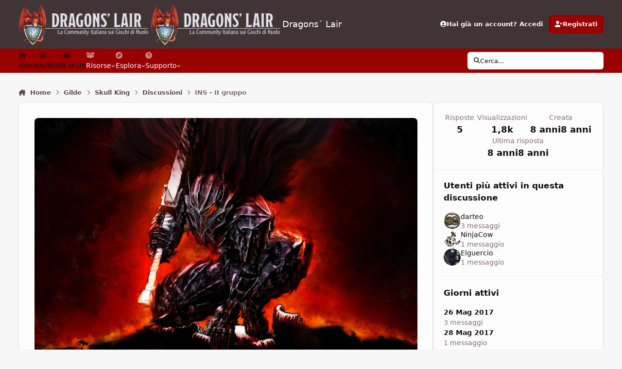

--- FILE ---
content_type: text/html;charset=UTF-8
request_url: https://www.dragonslair.it/forums/topic/49458-ins-ii-gruppo/
body_size: 56389
content:
<!DOCTYPE html>
<html lang="it-IT" dir="ltr" 

data-ips-path="/forums/topic/49458-ins-ii-gruppo/"
data-ips-scheme='light'
data-ips-scheme-active='light'
data-ips-scheme-default='light'
data-ips-theme="103"
data-ips-scheme-toggle="true"


    data-ips-guest


data-ips-theme-setting-change-scheme='1'
data-ips-theme-setting-link-panels='1'
data-ips-theme-setting-nav-bar-icons='1'
data-ips-theme-setting-mobile-icons-location='footer'
data-ips-theme-setting-mobile-footer-labels='1'
data-ips-theme-setting-sticky-sidebar='1'
data-ips-theme-setting-flip-sidebar='0'

data-ips-layout='default'



>
	<head data-ips-hook="head">
		<meta charset="utf-8">
		<title data-ips-hook="title">INS - II gruppo - Discussioni - Dragons´ Lair</title>
		
		
		
		

		


	<script>
		(() => {
			function getCookie(n) {
				let v = `; ${document.cookie}`, parts = v.split(`; ${n}=`);
				if (parts.length === 2) return parts.pop().split(';').shift();
			}
			
			const s = getCookie('ips4_scheme_preference');
			if(!s || s === document.documentElement.getAttribute("data-ips-scheme-active")) return;
			if(s === "system"){
				document.documentElement.setAttribute('data-ips-scheme',(window.matchMedia('(prefers-color-scheme:dark)').matches)?'dark':'light');
			} else {
				document.documentElement.setAttribute("data-ips-scheme",s);
			}
			document.documentElement.setAttribute("data-ips-scheme-active",s);
		})();
	</script>

		
			

<!-- Google tag (gtag.js) -->
<script async src="https://www.googletagmanager.com/gtag/js?id=G-31GSSR5JXC"></script>
<script>
  window.dataLayer = window.dataLayer || [];
  function gtag(){dataLayer.push(arguments);}
  gtag('js', new Date());

  gtag('config', 'G-31GSSR5JXC');
</script>

<!-- adsense automatici -->
<script async src="https://pagead2.googlesyndication.com/pagead/js/adsbygoogle.js?client=ca-pub-7944502914985344"
     crossorigin="anonymous"></script>

<!-- messaggio su blocco annunci per disabilitare il blocco -->
<script async src="https://fundingchoicesmessages.google.com/i/pub-7944502914985344?ers=1" nonce="HlHXqc_x7lj9P7d9QIy8bQ"></script><script nonce="HlHXqc_x7lj9P7d9QIy8bQ">(function() {function signalGooglefcPresent() {if (!window.frames['googlefcPresent']) {if (document.body) {const iframe = document.createElement('iframe'); iframe.style = 'width: 0; height: 0; border: none; z-index: -1000; left: -1000px; top: -1000px;'; iframe.style.display = 'none'; iframe.name = 'googlefcPresent'; document.body.appendChild(iframe);} else {setTimeout(signalGooglefcPresent, 0);}}}signalGooglefcPresent();})();</script>
  
  <!-- messaggio su blocco annunci errore blocco -->
  <script>(function(){'use strict';function aa(a){var b=0;return function(){return b<a.length?{done:!1,value:a[b++]}:{done:!0}}}var ba="function"==typeof Object.defineProperties?Object.defineProperty:function(a,b,c){if(a==Array.prototype||a==Object.prototype)return a;a[b]=c.value;return a};
function ea(a){a=["object"==typeof globalThis&&globalThis,a,"object"==typeof window&&window,"object"==typeof self&&self,"object"==typeof global&&global];for(var b=0;b<a.length;++b){var c=a[b];if(c&&c.Math==Math)return c}throw Error("Cannot find global object");}var fa=ea(this);function ha(a,b){if(b)a:{var c=fa;a=a.split(".");for(var d=0;d<a.length-1;d++){var e=a[d];if(!(e in c))break a;c=c[e]}a=a[a.length-1];d=c[a];b=b(d);b!=d&&null!=b&&ba(c,a,{configurable:!0,writable:!0,value:b})}}
var ia="function"==typeof Object.create?Object.create:function(a){function b(){}b.prototype=a;return new b},l;if("function"==typeof Object.setPrototypeOf)l=Object.setPrototypeOf;else{var m;a:{var ja={a:!0},ka={};try{ka.__proto__=ja;m=ka.a;break a}catch(a){}m=!1}l=m?function(a,b){a.__proto__=b;if(a.__proto__!==b)throw new TypeError(a+" is not extensible");return a}:null}var la=l;
function n(a,b){a.prototype=ia(b.prototype);a.prototype.constructor=a;if(la)la(a,b);else for(var c in b)if("prototype"!=c)if(Object.defineProperties){var d=Object.getOwnPropertyDescriptor(b,c);d&&Object.defineProperty(a,c,d)}else a[c]=b[c];a.A=b.prototype}function ma(){for(var a=Number(this),b=[],c=a;c<arguments.length;c++)b[c-a]=arguments[c];return b}
var na="function"==typeof Object.assign?Object.assign:function(a,b){for(var c=1;c<arguments.length;c++){var d=arguments[c];if(d)for(var e in d)Object.prototype.hasOwnProperty.call(d,e)&&(a[e]=d[e])}return a};ha("Object.assign",function(a){return a||na});/*

 Copyright The Closure Library Authors.
 SPDX-License-Identifier: Apache-2.0
*/
var p=this||self;function q(a){return a};var t,u;a:{for(var oa=["CLOSURE_FLAGS"],v=p,x=0;x<oa.length;x++)if(v=v[oa[x]],null==v){u=null;break a}u=v}var pa=u&&u[610401301];t=null!=pa?pa:!1;var z,qa=p.navigator;z=qa?qa.userAgentData||null:null;function A(a){return t?z?z.brands.some(function(b){return(b=b.brand)&&-1!=b.indexOf(a)}):!1:!1}function B(a){var b;a:{if(b=p.navigator)if(b=b.userAgent)break a;b=""}return-1!=b.indexOf(a)};function C(){return t?!!z&&0<z.brands.length:!1}function D(){return C()?A("Chromium"):(B("Chrome")||B("CriOS"))&&!(C()?0:B("Edge"))||B("Silk")};var ra=C()?!1:B("Trident")||B("MSIE");!B("Android")||D();D();B("Safari")&&(D()||(C()?0:B("Coast"))||(C()?0:B("Opera"))||(C()?0:B("Edge"))||(C()?A("Microsoft Edge"):B("Edg/"))||C()&&A("Opera"));var sa={},E=null;var ta="undefined"!==typeof Uint8Array,ua=!ra&&"function"===typeof btoa;var F="function"===typeof Symbol&&"symbol"===typeof Symbol()?Symbol():void 0,G=F?function(a,b){a[F]|=b}:function(a,b){void 0!==a.g?a.g|=b:Object.defineProperties(a,{g:{value:b,configurable:!0,writable:!0,enumerable:!1}})};function va(a){var b=H(a);1!==(b&1)&&(Object.isFrozen(a)&&(a=Array.prototype.slice.call(a)),I(a,b|1))}
var H=F?function(a){return a[F]|0}:function(a){return a.g|0},J=F?function(a){return a[F]}:function(a){return a.g},I=F?function(a,b){a[F]=b}:function(a,b){void 0!==a.g?a.g=b:Object.defineProperties(a,{g:{value:b,configurable:!0,writable:!0,enumerable:!1}})};function wa(){var a=[];G(a,1);return a}function xa(a,b){I(b,(a|0)&-99)}function K(a,b){I(b,(a|34)&-73)}function L(a){a=a>>11&1023;return 0===a?536870912:a};var M={};function N(a){return null!==a&&"object"===typeof a&&!Array.isArray(a)&&a.constructor===Object}var O,ya=[];I(ya,39);O=Object.freeze(ya);var P;function Q(a,b){P=b;a=new a(b);P=void 0;return a}
function R(a,b,c){null==a&&(a=P);P=void 0;if(null==a){var d=96;c?(a=[c],d|=512):a=[];b&&(d=d&-2095105|(b&1023)<<11)}else{if(!Array.isArray(a))throw Error();d=H(a);if(d&64)return a;d|=64;if(c&&(d|=512,c!==a[0]))throw Error();a:{c=a;var e=c.length;if(e){var f=e-1,g=c[f];if(N(g)){d|=256;b=(d>>9&1)-1;e=f-b;1024<=e&&(za(c,b,g),e=1023);d=d&-2095105|(e&1023)<<11;break a}}b&&(g=(d>>9&1)-1,b=Math.max(b,e-g),1024<b&&(za(c,g,{}),d|=256,b=1023),d=d&-2095105|(b&1023)<<11)}}I(a,d);return a}
function za(a,b,c){for(var d=1023+b,e=a.length,f=d;f<e;f++){var g=a[f];null!=g&&g!==c&&(c[f-b]=g)}a.length=d+1;a[d]=c};function Aa(a){switch(typeof a){case "number":return isFinite(a)?a:String(a);case "boolean":return a?1:0;case "object":if(a&&!Array.isArray(a)&&ta&&null!=a&&a instanceof Uint8Array){if(ua){for(var b="",c=0,d=a.length-10240;c<d;)b+=String.fromCharCode.apply(null,a.subarray(c,c+=10240));b+=String.fromCharCode.apply(null,c?a.subarray(c):a);a=btoa(b)}else{void 0===b&&(b=0);if(!E){E={};c="ABCDEFGHIJKLMNOPQRSTUVWXYZabcdefghijklmnopqrstuvwxyz0123456789".split("");d=["+/=","+/","-_=","-_.","-_"];for(var e=
0;5>e;e++){var f=c.concat(d[e].split(""));sa[e]=f;for(var g=0;g<f.length;g++){var h=f[g];void 0===E[h]&&(E[h]=g)}}}b=sa[b];c=Array(Math.floor(a.length/3));d=b[64]||"";for(e=f=0;f<a.length-2;f+=3){var k=a[f],w=a[f+1];h=a[f+2];g=b[k>>2];k=b[(k&3)<<4|w>>4];w=b[(w&15)<<2|h>>6];h=b[h&63];c[e++]=g+k+w+h}g=0;h=d;switch(a.length-f){case 2:g=a[f+1],h=b[(g&15)<<2]||d;case 1:a=a[f],c[e]=b[a>>2]+b[(a&3)<<4|g>>4]+h+d}a=c.join("")}return a}}return a};function Ba(a,b,c){a=Array.prototype.slice.call(a);var d=a.length,e=b&256?a[d-1]:void 0;d+=e?-1:0;for(b=b&512?1:0;b<d;b++)a[b]=c(a[b]);if(e){b=a[b]={};for(var f in e)Object.prototype.hasOwnProperty.call(e,f)&&(b[f]=c(e[f]))}return a}function Da(a,b,c,d,e,f){if(null!=a){if(Array.isArray(a))a=e&&0==a.length&&H(a)&1?void 0:f&&H(a)&2?a:Ea(a,b,c,void 0!==d,e,f);else if(N(a)){var g={},h;for(h in a)Object.prototype.hasOwnProperty.call(a,h)&&(g[h]=Da(a[h],b,c,d,e,f));a=g}else a=b(a,d);return a}}
function Ea(a,b,c,d,e,f){var g=d||c?H(a):0;d=d?!!(g&32):void 0;a=Array.prototype.slice.call(a);for(var h=0;h<a.length;h++)a[h]=Da(a[h],b,c,d,e,f);c&&c(g,a);return a}function Fa(a){return a.s===M?a.toJSON():Aa(a)};function Ga(a,b,c){c=void 0===c?K:c;if(null!=a){if(ta&&a instanceof Uint8Array)return b?a:new Uint8Array(a);if(Array.isArray(a)){var d=H(a);if(d&2)return a;if(b&&!(d&64)&&(d&32||0===d))return I(a,d|34),a;a=Ea(a,Ga,d&4?K:c,!0,!1,!0);b=H(a);b&4&&b&2&&Object.freeze(a);return a}a.s===M&&(b=a.h,c=J(b),a=c&2?a:Q(a.constructor,Ha(b,c,!0)));return a}}function Ha(a,b,c){var d=c||b&2?K:xa,e=!!(b&32);a=Ba(a,b,function(f){return Ga(f,e,d)});G(a,32|(c?2:0));return a};function Ia(a,b){a=a.h;return Ja(a,J(a),b)}function Ja(a,b,c,d){if(-1===c)return null;if(c>=L(b)){if(b&256)return a[a.length-1][c]}else{var e=a.length;if(d&&b&256&&(d=a[e-1][c],null!=d))return d;b=c+((b>>9&1)-1);if(b<e)return a[b]}}function Ka(a,b,c,d,e){var f=L(b);if(c>=f||e){e=b;if(b&256)f=a[a.length-1];else{if(null==d)return;f=a[f+((b>>9&1)-1)]={};e|=256}f[c]=d;e&=-1025;e!==b&&I(a,e)}else a[c+((b>>9&1)-1)]=d,b&256&&(d=a[a.length-1],c in d&&delete d[c]),b&1024&&I(a,b&-1025)}
function La(a,b){var c=Ma;var d=void 0===d?!1:d;var e=a.h;var f=J(e),g=Ja(e,f,b,d);var h=!1;if(null==g||"object"!==typeof g||(h=Array.isArray(g))||g.s!==M)if(h){var k=h=H(g);0===k&&(k|=f&32);k|=f&2;k!==h&&I(g,k);c=new c(g)}else c=void 0;else c=g;c!==g&&null!=c&&Ka(e,f,b,c,d);e=c;if(null==e)return e;a=a.h;f=J(a);f&2||(g=e,c=g.h,h=J(c),g=h&2?Q(g.constructor,Ha(c,h,!1)):g,g!==e&&(e=g,Ka(a,f,b,e,d)));return e}function Na(a,b){a=Ia(a,b);return null==a||"string"===typeof a?a:void 0}
function Oa(a,b){a=Ia(a,b);return null!=a?a:0}function S(a,b){a=Na(a,b);return null!=a?a:""};function T(a,b,c){this.h=R(a,b,c)}T.prototype.toJSON=function(){var a=Ea(this.h,Fa,void 0,void 0,!1,!1);return Pa(this,a,!0)};T.prototype.s=M;T.prototype.toString=function(){return Pa(this,this.h,!1).toString()};
function Pa(a,b,c){var d=a.constructor.v,e=L(J(c?a.h:b)),f=!1;if(d){if(!c){b=Array.prototype.slice.call(b);var g;if(b.length&&N(g=b[b.length-1]))for(f=0;f<d.length;f++)if(d[f]>=e){Object.assign(b[b.length-1]={},g);break}f=!0}e=b;c=!c;g=J(a.h);a=L(g);g=(g>>9&1)-1;for(var h,k,w=0;w<d.length;w++)if(k=d[w],k<a){k+=g;var r=e[k];null==r?e[k]=c?O:wa():c&&r!==O&&va(r)}else h||(r=void 0,e.length&&N(r=e[e.length-1])?h=r:e.push(h={})),r=h[k],null==h[k]?h[k]=c?O:wa():c&&r!==O&&va(r)}d=b.length;if(!d)return b;
var Ca;if(N(h=b[d-1])){a:{var y=h;e={};c=!1;for(var ca in y)Object.prototype.hasOwnProperty.call(y,ca)&&(a=y[ca],Array.isArray(a)&&a!=a&&(c=!0),null!=a?e[ca]=a:c=!0);if(c){for(var rb in e){y=e;break a}y=null}}y!=h&&(Ca=!0);d--}for(;0<d;d--){h=b[d-1];if(null!=h)break;var cb=!0}if(!Ca&&!cb)return b;var da;f?da=b:da=Array.prototype.slice.call(b,0,d);b=da;f&&(b.length=d);y&&b.push(y);return b};function Qa(a){return function(b){if(null==b||""==b)b=new a;else{b=JSON.parse(b);if(!Array.isArray(b))throw Error(void 0);G(b,32);b=Q(a,b)}return b}};function Ra(a){this.h=R(a)}n(Ra,T);var Sa=Qa(Ra);var U;function V(a){this.g=a}V.prototype.toString=function(){return this.g+""};var Ta={};function Ua(){return Math.floor(2147483648*Math.random()).toString(36)+Math.abs(Math.floor(2147483648*Math.random())^Date.now()).toString(36)};function Va(a,b){b=String(b);"application/xhtml+xml"===a.contentType&&(b=b.toLowerCase());return a.createElement(b)}function Wa(a){this.g=a||p.document||document}Wa.prototype.appendChild=function(a,b){a.appendChild(b)};/*

 SPDX-License-Identifier: Apache-2.0
*/
function Xa(a,b){a.src=b instanceof V&&b.constructor===V?b.g:"type_error:TrustedResourceUrl";var c,d;(c=(b=null==(d=(c=(a.ownerDocument&&a.ownerDocument.defaultView||window).document).querySelector)?void 0:d.call(c,"script[nonce]"))?b.nonce||b.getAttribute("nonce")||"":"")&&a.setAttribute("nonce",c)};function Ya(a){a=void 0===a?document:a;return a.createElement("script")};function Za(a,b,c,d,e,f){try{var g=a.g,h=Ya(g);h.async=!0;Xa(h,b);g.head.appendChild(h);h.addEventListener("load",function(){e();d&&g.head.removeChild(h)});h.addEventListener("error",function(){0<c?Za(a,b,c-1,d,e,f):(d&&g.head.removeChild(h),f())})}catch(k){f()}};var $a=p.atob("aHR0cHM6Ly93d3cuZ3N0YXRpYy5jb20vaW1hZ2VzL2ljb25zL21hdGVyaWFsL3N5c3RlbS8xeC93YXJuaW5nX2FtYmVyXzI0ZHAucG5n"),ab=p.atob("WW91IGFyZSBzZWVpbmcgdGhpcyBtZXNzYWdlIGJlY2F1c2UgYWQgb3Igc2NyaXB0IGJsb2NraW5nIHNvZnR3YXJlIGlzIGludGVyZmVyaW5nIHdpdGggdGhpcyBwYWdlLg=="),bb=p.atob("RGlzYWJsZSBhbnkgYWQgb3Igc2NyaXB0IGJsb2NraW5nIHNvZnR3YXJlLCB0aGVuIHJlbG9hZCB0aGlzIHBhZ2Uu");function db(a,b,c){this.i=a;this.l=new Wa(this.i);this.g=null;this.j=[];this.m=!1;this.u=b;this.o=c}
function eb(a){if(a.i.body&&!a.m){var b=function(){fb(a);p.setTimeout(function(){return gb(a,3)},50)};Za(a.l,a.u,2,!0,function(){p[a.o]||b()},b);a.m=!0}}
function fb(a){for(var b=W(1,5),c=0;c<b;c++){var d=X(a);a.i.body.appendChild(d);a.j.push(d)}b=X(a);b.style.bottom="0";b.style.left="0";b.style.position="fixed";b.style.width=W(100,110).toString()+"%";b.style.zIndex=W(2147483544,2147483644).toString();b.style["background-color"]=hb(249,259,242,252,219,229);b.style["box-shadow"]="0 0 12px #888";b.style.color=hb(0,10,0,10,0,10);b.style.display="flex";b.style["justify-content"]="center";b.style["font-family"]="Roboto, Arial";c=X(a);c.style.width=W(80,
85).toString()+"%";c.style.maxWidth=W(750,775).toString()+"px";c.style.margin="24px";c.style.display="flex";c.style["align-items"]="flex-start";c.style["justify-content"]="center";d=Va(a.l.g,"IMG");d.className=Ua();d.src=$a;d.alt="Warning icon";d.style.height="24px";d.style.width="24px";d.style["padding-right"]="16px";var e=X(a),f=X(a);f.style["font-weight"]="bold";f.textContent=ab;var g=X(a);g.textContent=bb;Y(a,e,f);Y(a,e,g);Y(a,c,d);Y(a,c,e);Y(a,b,c);a.g=b;a.i.body.appendChild(a.g);b=W(1,5);for(c=
0;c<b;c++)d=X(a),a.i.body.appendChild(d),a.j.push(d)}function Y(a,b,c){for(var d=W(1,5),e=0;e<d;e++){var f=X(a);b.appendChild(f)}b.appendChild(c);c=W(1,5);for(d=0;d<c;d++)e=X(a),b.appendChild(e)}function W(a,b){return Math.floor(a+Math.random()*(b-a))}function hb(a,b,c,d,e,f){return"rgb("+W(Math.max(a,0),Math.min(b,255)).toString()+","+W(Math.max(c,0),Math.min(d,255)).toString()+","+W(Math.max(e,0),Math.min(f,255)).toString()+")"}function X(a){a=Va(a.l.g,"DIV");a.className=Ua();return a}
function gb(a,b){0>=b||null!=a.g&&0!=a.g.offsetHeight&&0!=a.g.offsetWidth||(ib(a),fb(a),p.setTimeout(function(){return gb(a,b-1)},50))}
function ib(a){var b=a.j;var c="undefined"!=typeof Symbol&&Symbol.iterator&&b[Symbol.iterator];if(c)b=c.call(b);else if("number"==typeof b.length)b={next:aa(b)};else throw Error(String(b)+" is not an iterable or ArrayLike");for(c=b.next();!c.done;c=b.next())(c=c.value)&&c.parentNode&&c.parentNode.removeChild(c);a.j=[];(b=a.g)&&b.parentNode&&b.parentNode.removeChild(b);a.g=null};function jb(a,b,c,d,e){function f(k){document.body?g(document.body):0<k?p.setTimeout(function(){f(k-1)},e):b()}function g(k){k.appendChild(h);p.setTimeout(function(){h?(0!==h.offsetHeight&&0!==h.offsetWidth?b():a(),h.parentNode&&h.parentNode.removeChild(h)):a()},d)}var h=kb(c);f(3)}function kb(a){var b=document.createElement("div");b.className=a;b.style.width="1px";b.style.height="1px";b.style.position="absolute";b.style.left="-10000px";b.style.top="-10000px";b.style.zIndex="-10000";return b};function Ma(a){this.h=R(a)}n(Ma,T);function lb(a){this.h=R(a)}n(lb,T);var mb=Qa(lb);function nb(a){a=Na(a,4)||"";if(void 0===U){var b=null;var c=p.trustedTypes;if(c&&c.createPolicy){try{b=c.createPolicy("goog#html",{createHTML:q,createScript:q,createScriptURL:q})}catch(d){p.console&&p.console.error(d.message)}U=b}else U=b}a=(b=U)?b.createScriptURL(a):a;return new V(a,Ta)};function ob(a,b){this.m=a;this.o=new Wa(a.document);this.g=b;this.j=S(this.g,1);this.u=nb(La(this.g,2));this.i=!1;b=nb(La(this.g,13));this.l=new db(a.document,b,S(this.g,12))}ob.prototype.start=function(){pb(this)};
function pb(a){qb(a);Za(a.o,a.u,3,!1,function(){a:{var b=a.j;var c=p.btoa(b);if(c=p[c]){try{var d=Sa(p.atob(c))}catch(e){b=!1;break a}b=b===Na(d,1)}else b=!1}b?Z(a,S(a.g,14)):(Z(a,S(a.g,8)),eb(a.l))},function(){jb(function(){Z(a,S(a.g,7));eb(a.l)},function(){return Z(a,S(a.g,6))},S(a.g,9),Oa(a.g,10),Oa(a.g,11))})}function Z(a,b){a.i||(a.i=!0,a=new a.m.XMLHttpRequest,a.open("GET",b,!0),a.send())}function qb(a){var b=p.btoa(a.j);a.m[b]&&Z(a,S(a.g,5))};(function(a,b){p[a]=function(){var c=ma.apply(0,arguments);p[a]=function(){};b.apply(null,c)}})("__h82AlnkH6D91__",function(a){"function"===typeof window.atob&&(new ob(window,mb(window.atob(a)))).start()});}).call(this);

window.__h82AlnkH6D91__("[base64]/[base64]/[base64]/[base64]");</script>

		
		
		
		
		


	<!--!Font Awesome Free 6 by @fontawesome - https://fontawesome.com License - https://fontawesome.com/license/free Copyright 2024 Fonticons, Inc.-->
	<link rel='stylesheet' href='//www.dragonslair.it/applications/core/interface/static/fontawesome/css/all.min.css?v=6.7.2'>



	<link rel='stylesheet' href='//www.dragonslair.it/static/css/core_global_framework_framework.css?v=cf3d3adfc31768431617'>

	<link rel='stylesheet' href='//www.dragonslair.it/static/css/core_global_flags.css?v=cf3d3adfc31768431617'>

	<link rel='stylesheet' href='//www.dragonslair.it/static/css/core_front_core.css?v=cf3d3adfc31768431617'>

	<link rel='stylesheet' href='//www.dragonslair.it/static/css/forums_front_forums.css?v=cf3d3adfc31768431617'>

	<link rel='stylesheet' href='//www.dragonslair.it/static/css/forums_front_topics.css?v=cf3d3adfc31768431617'>

	<link rel='stylesheet' href='//www.dragonslair.it/static/css/core_front_styles_clubs.css?v=cf3d3adfc31768431617'>


<!-- Content Config CSS Properties -->
<style id="contentOptionsCSS">
    :root {
        --i-embed-max-width: 500px;
        --i-embed-default-width: 500px;
        --i-embed-media-max-width: 100%;
    }
</style>



	
	
		<style id="headCSS">
			
.app_cms_pagebuildertext_fccc95 {

}
		</style>
	
	<style id="themeVariables">
		
			:root{

--light__i-primary: hsl(0 100% 30%);
--light__i-primary-relative-l: 17;
--light__i-secondary: hsl(0 67% 18%);
--light__i-secondary-relative-l: 13;
--light__i-base-l: 96;
--light__i-base-c: 10;
--light__i-base-h: 25;
--set__i-default-scheme: light;
--set__i-logo--he: 85;
--set__logo-light: url('https://www.dragonslair.it/uploads/monthly_2025_03/logo_bianco_08b2a4.png');
--set__mobile-logo-light: url('https://www.dragonslair.it/uploads/monthly_2025_03/logo_bianco_a5af45.png');
--set__logo-dark: url('https://www.dragonslair.it/uploads/monthly_2025_03/logo_bianco_14f667.png');
--set__mobile-logo-dark: url('https://www.dragonslair.it/uploads/monthly_2025_03/logo_bianco_e47bd6.png');
--set__i-position-navigation: 7;
--set__i-position-breadcrumb: 10;
--set__i-nav-bar-icons: 1;
--light__i-headerSecondary--ba-co: var(--i-primary-dark);
--light__i-headerMobile--ba-co: var(--i-base-contrast_5);
--light__i-headerMobile--co: var(--i-base_2);
--dark__i-primary: hsl(0 100% 30%);
--dark__i-primary-relative-l: 17;

}
		
	</style>

	
		<style id="themeCustomCSS">
			 .ipsPageHeader__row .ipsRichText mark{border-radius:6px;padding-inline:0.5em;line-height:2em;}.ipsPageHeader__row .ipsRichText mark{padding-block:0.05lh;}.ipsRichText--user [style*="color:"]{color:inherit !important;}.ipsRichText--user [style*="background"]{background:transparent !important;}#chatContentIframe{background:#ffffff;}.h1_dl{font-size:34px;font-weight:bold;text-transform:uppercase;color:#7575d1;line-height:normal;margin-bottom:0px;}.h2_dl{font-size:28px;font-weight:bold;color:#990000;line-height:normal;margin-bottom:0px;}.h3_dl{font-size:20px;font-weight:bold;color:#8065a3;line-height:normal;margin-bottom:0px;}.buttonDL{margin-left:33px;padding:.2em 10px;display:inline-block;position:relative;z-index:100;font-family:Inter, Arial, helvetica, sans-serif;}.buttonDL:before{content:"";width:30px;background-image:url(https://www.dragonslair.it/images/arrow.png)!important;position:absolute;top:0;bottom:0;left:-33px;}.buttonDL, .buttonDL:before{color:#fff !important;font-weight:700;text-decoration:none!important;text-transform:uppercase;background:#140c0a 50% 50% no-repeat;background-size:auto !important;-webkit-transition-property:-webkit-box-shadow, background-color;-webkit-transition-duration:.25s;-webkit-transition-timing-function:ease-in-out;-moz-transition-property:-moz-box-shadow, background-color;-moz-transition-duration:.25s;-moz-transition-timing-function:ease-in-out;transition-property:box-shadow, background-color;transition-duration:.25s;transition-timing-function:ease-in-out;}.buttonDL:hover, .buttonDL:hover:before{color:#fff !important;background-color:#9d0a0e !important;-webkit-box-shadow:0 0 5px rgba(0,0,0,.7);-moz-box-shadow:0 0 5px rgba(0,0,0,.7);box-shadow:0 0 5px rgba(0,0,0,.7);}a.link_dl:link{background:#333;color:#fff!important;padding:4px 10px;text-decoration:none;font-style:normal;text-transform:uppercase;}a.link_dl:hover{background:#990000!important;color:#fff;padding:4px 10px;text-decoration:none;font-style:normal;text-transform:uppercase;}a.link_dl:visited{background:#333;color:#fff!important;padding:4px 10px;text-decoration:none;font-style:normal;text-transform:uppercase;}a.link_dl2{text-decoration:none;padding:1px 5px;color:#990000;border:0px;}a.link_dl2:hover{color:#990000;background:#efcdc4;}blockquote.cita1{display:block;background:#fafafa;padding:15px 20px 15px 45px;margin:30px 0px 30px 20px;position:relative;font-family:Georgia, serif;font-size:16px;line-height:1.5;color:#666;text-align:justify;border-left:10px solid #B0AC99;border-right:2px solid #B0AC99;}blockquote.cita1:before{content:"\201C";font-family:Georgia, serif;font-size:64px;font-weight:bold;color:#999;position:absolute;left:10px;top:-5px;}blockquote.cita1:after{content:"";}blockquote.cita1 em{font-style:italic;}@media screen and (max-width:767px){blockquote.cita1{margin:30px 0px;}}span.pulled-right{display:block;float:right;padding:0 0 0 10px;margin:0 0 10px 20px;width:250px;text-align:right;color:#990000;border-left:4px solid #999;font-family:Georgia, serif;font-size:18px;line-height:1.5;font-style:italic;}@media screen and (max-width:767px){span.pulled-right{padding:10px 0;margin:20px 0;width:100%;text-align:center;border-left:0px;}}span.pulled-left{display:block;float:left;padding:0 10px 0 0;margin:0 20px 10px 0;width:250px;text-align:left;color:#990000;border-right:4px solid #999;font-family:Georgia, serif;font-size:18px;line-height:1.5;font-style:italic;}@media screen and (max-width:767px){span.pulled-left{padding:10px 0;margin:20px 0;width:100%;text-align:center;color:#990000;border-right:0px;}}hr.style1{border:0;height:2px;background-image:linear-gradient(to right, rgba(133, 133, 133, 0), rgba(133, 133, 133, 0.75), rgba(133, 133, 133, 0));text-align:center;width:60%;display:block;margin:30px auto;}table{background-color:#fff;border-collapse:collapse;font-family:Arial, Helvetica, sans-serif}.dcf-table tbody, .dcf-table thead{font-size:.84em}.dcf-table tfoot{font-size:.75em}.dcf-table tbody{border-bottom:1px solid #e3e3e2;border-top:1px solid #e3e3e2}.dcf-table td, .dcf-table th{padding-right:1.78em}.dcf-table-bordered, .dcf-table-bordered td, .dcf-table-bordered th{border:1px solid #e3e3e2}.dcf-table-bordered td, .dcf-table-bordered th, .dcf-table-striped td, .dcf-table-striped th{padding-left:1em;padding-right:1em}.dcf-table-bordered tr:not(:last-child), .dcf-table-striped tr:not(:last-child){border-bottom:1px solid #e3e3e2}.dcf-table-striped tbody tr:nth-of-type(2n){background-color:#f6f6f5}.dcf-table thead td, .dcf-table thead th{padding-bottom:.75em;vertical-align:bottom}.dcf-table tbody td, .dcf-table tbody th, .dcf-table tfoot td, .dcf-table tfoot th{padding-top:.75em;vertical-align:top}.dcf-table tbody td, .dcf-table tbody th{padding-bottom:.75em}.dcf-table-bordered thead th{padding-top:1.33em}.dcf-wrapper-table-scroll{left:50%;margin-left:-50vw;margin-right:-50vw;overflow-x:auto;-webkit-overflow-scrolling:touch;padding-bottom:1em;position:relative;right:50%;width:100vw}@media only screen and (max-width:42.09em){.dcf-table-responsive thead{clip:rect(0 0 0 0);-webkit-clip-path:inset(50%);clip-path:inset(50%);height:1px;overflow:hidden;position:absolute;width:1px;white-space:nowrap}.dcf-table-responsive tr{display:block}.dcf-table-responsive td{-webkit-column-gap:3.16vw;-moz-column-gap:3.16vw;column-gap:3.16vw;display:-ms-grid;display:grid;-ms-grid-columns:1fr 2fr;grid-template-columns:1fr 2fr;text-align:left!important}.dcf-table-responsive.dcf-table-bordered, .dcf-table-responsive.dcf-table-bordered thead th{border-width:0}.dcf-table-responsive.dcf-table-bordered tbody td{border-top-width:0}.dcf-table-responsive:not(.dcf-table-bordered) tbody tr{padding-bottom:.75em}.dcf-table-responsive:not(.dcf-table-bordered) tbody td{padding-bottom:0}.dcf-table-responsive:not(.dcf-table-bordered):not(.dcf-table-striped) tbody td{padding-right:0}.dcf-table-responsive.dcf-table-bordered tbody tr:last-child td:last-child{border-bottom-width:0}.dcf-table-responsive tbody td:before{content:attr(data-label);float:left;font-weight:700;padding-right:1.78em}}#stats5e{text-align:center!important;font-size:14px!important;line-height:1.3em;box-sizing:border-box;max-width:100%;}.stats5e{text-align:center!important;font-size:14px!important;line-height:1.3em;box-sizing:border-box;max-width:100%;}.stats5e ol{font-family:Inter, Roboto, 'Myriad Pro', Calibri, Helvetica, Arial, sans-serif!important;font-size:14px!important;line-height:1.3em;}.stat-block.wide p{font-family:Inter, Roboto, 'Myriad Pro', Calibri, Helvetica, Arial, sans-serif!important;font-size:14px!important;}.stat-block p{font-family:Inter, Roboto, 'Myriad Pro', Calibri, Helvetica, Arial, sans-serif!important;font-size:14px!important;}.stat-block{text-align:left;margin:20px;display:inline-block;vertical-align:top;width:17%;min-width:380px;background:#FDF1DC;padding:5px 10px 20px;box-shadow:0 0 1.5em #867453;}.stat-block.wide{width:50%;min-width:680px;text-align:center;}.stat-block.wide .section-left, .stat-block.wide .section-right{display:inline-block;vertical-align:top;width:48%;text-align:left;}.stat-block.wide .section-left{margin-right:1.5%;}.stat-block.wide .section-right{margin-left:1.5%;}@media screen and (max-width:1100px){.stat-block.wide{min-width:380px;}.stat-block.wide .section-left, .stat-block.wide .section-right{display:block;width:100%;}.stat-block.wide .section-left{margin:0;}.stat-block.wide .section-right{margin:0;}}.orange-border{display:block;background:#E69A28;border:1px solid #000;height:5px;padding:0 10px 0;margin:-10px -10px 0;box-sizing:initial;}.orange-border.bottom{margin:15px -10px -20px;}.tapered-rule{display:block;width:100%;height:5px;border:none;color:#922610;fill:#922610;stroke:#922610;}.creature-heading h1{font-family:Inter, Merriweather, 'Libre Baskerville', 'Lora', 'Calisto MT', 'Bookman Old Style', Bookman, 'Goudy Old Style', Garamond, 'Hoefler Text', 'Bitstream Charter', Georgia, serif;color:#922610;font-size:23px;line-height:1.2em;margin:10px 0 0;letter-spacing:1px;font-variant:small-caps;font-weight:bold;}.creature-heading h2{font-weight:normal;font-style:italic;font-size:12px;line-height:1.2em;margin:0 0 10px;}.property-line h4, .property-line p{display:inline;margin:0;color:#922610;font-size:13.5px;line-height:1.2em;}.property-line h4{color:#7A200D;}.property-line{text-indent:-1em;padding-left:1.1em;line-height:1.4em;}.property-line.first{margin:8px 0 0}.property-line.last{margin:0 0 10px;}.abilities{text-align:center;color:#922610;}.abilities > div{display:inline-block;vertical-align:middle;width:15.5%;min-width:40px;font-size:12px;line-height:1em;}.abilities h4{margin:10px 0 2px;font-size:14px;line-height:1.2em;text-transform:uppercase;color:#7A200D;}.abilities p{margin:0 0 10px;line-height:1.2em;}.property-block h4, .property-block p{font-size:13.5px;line-height:1.2em;display:inline;margin:0;}.property-block h4{font-style:italic;}.property-block{padding:10px 2px 0;}.actions h3{border-bottom:1px solid #7A200D;color:#7A200D;font-size:21px;font-variant:small-caps;font-weight:normal;letter-spacing:1px;margin:20px 0 0;padding:0 0 10px;text-indent:5px;}.actions{margin:0 0 20px;}.actions:last-child{margin:0;}@media print{.orange-border{display:none;}.stat-block, .stat-block.wide, .stat-block.wide .section-left, .stat-block.wide .section-right, .property-line, .property-block{width:100%;display:block;}.stat-block.wide .section-left{margin:0;}.stat-block.wide .section-right{margin:0;}.stat-block{width:40%;display:inline-block;vertical-align:top;}.stat-block.wide{page-break-after:always;}}@media screen and (max-width:575px){.stat-block{margin:20px 0;}}
		</style>
	

	


		



	<meta name="viewport" content="width=device-width, initial-scale=1, viewport-fit=cover">
	<meta name="apple-mobile-web-app-status-bar-style" content="black-translucent">
	
	
		
		
			<meta property="og:image" content="https://www.dragonslair.it/uploads/monthly_2018_05/953600291_logodlshareonfb.jpg.63666ffc821b3172d4d72d4c1fe2fa5a.jpg">
		
	
	
		<meta name="twitter:card" content="summary_large_image">
	
	
		
			<meta name="twitter:site" content="@dragonslair_it">
		
	
	
		
			
				
					<meta property="og:title" content="INS - II gruppo">
				
			
		
	
		
			
				
					<meta property="og:type" content="website">
				
			
		
	
		
			
				
					<meta property="og:url" content="https://www.dragonslair.it/forums/topic/49458-ins-ii-gruppo/">
				
			
		
	
		
			
				
					<meta name="description" content="Ecco la scheda che dovrete inviarmi una volta compilata Spoiler Nome: Professione: Tarocco Dominante: Pregi: Difetti: Intuito: Memoria: Percezione: Volontà: Coordinazione: Forza: Destrezza manuale: Mira: Aspetto: Comando: Creatività: Socievolezza: Affinità occulta: Distanza dalla morte: 12 Equili...">
				
			
		
	
		
			
				
					<meta property="og:description" content="Ecco la scheda che dovrete inviarmi una volta compilata Spoiler Nome: Professione: Tarocco Dominante: Pregi: Difetti: Intuito: Memoria: Percezione: Volontà: Coordinazione: Forza: Destrezza manuale: Mira: Aspetto: Comando: Creatività: Socievolezza: Affinità occulta: Distanza dalla morte: 12 Equili...">
				
			
		
	
		
			
				
					<meta property="og:updated_time" content="2017-05-27T23:00:07Z">
				
			
		
	
		
			
				
					<meta name="keywords" content="altro gdr">
				
			
		
	
		
			
				
					<meta property="og:site_name" content="Dragons´ Lair">
				
			
		
	
		
			
				
					<meta property="og:locale" content="it_IT">
				
			
		
	
	
		
			<link rel="canonical" href="https://www.dragonslair.it/forums/topic/49458-ins-ii-gruppo/">
		
	
	<link rel="alternate" type="application/rss+xml" title="Dragons&#039; Lair - Articoli" href="https://www.dragonslair.it/rss/1-dragons-lair-articles.xml/"><link rel="alternate" type="application/rss+xml" title="Dragons&#039; Lair Blog" href="https://www.dragonslair.it/rss/2-dragons-lair-blogs.xml/">
	
	
	
	<link rel="manifest" href="https://www.dragonslair.it/manifest.webmanifest/">
	
		<meta name="theme-color" content="#ffffff">
	
	
		<link rel="mask-icon" href="https://www.dragonslair.it/uploads/monthly_2019_12/dl_svg.a17d8326b5471bcdcbe03833d4e13e38?v=1754400155" color="#ffffff">
	

	
	
		
	
		
	
		
	
		
	
		
	
		
	
		
	
		
	
		
	
		
	
		
	
		
	
		
	
		
	
		
	
		
	
		
	
		
	
		
	
		
	
		
	
		
	
		
	
		
			<link rel="apple-touch-icon" href="https://www.dragonslair.it/uploads/monthly_2025_08/apple-touch-icon-180x180.png?v=1754400155">
		
	

	
	


		

	
	<link rel='icon' href='https://www.dragonslair.it/uploads/monthly_2019_12/dl_48.png' type="image/png">

	</head>
	<body data-ips-hook="body" class="ipsApp ipsApp_front " data-contentClass="IPS\forums\Topic" data-controller="core.front.core.app" data-pageApp="forums" data-pageLocation="front" data-pageModule="forums" data-pageController="topic" data-id="49458" >
		<a href="#ipsLayout__main" class="ipsSkipToContent">Vai al contenuto</a>
		
		
		

<i-pull-to-refresh aria-hidden="true">
	<div class="iPullToRefresh"></div>
</i-pull-to-refresh>
		


	<i-pwa-install id="ipsPwaInstall">
		
		
			
		
			
		
			
		
			
		
			
		
			
		
			
		
			
		
			
		
			
		
			
		
			
		
			
		
			
		
			
		
			
		
			
		
			
		
			
		
			
		
			
		
			
		
			
		
			
				<img src="https://www.dragonslair.it/uploads/monthly_2025_08/apple-touch-icon-180x180.png" alt="" width="180" height="180" class="iPwaInstall__icon">
			
		
		<div class="iPwaInstall__content">
			<div class="iPwaInstall__title">Visualizza nell'app</div>
			<p class="iPwaInstall__desc">Un modo migliore per navigare. <strong>Scopri di più</strong>.</p>
		</div>
		<button type="button" class="iPwaInstall__learnMore" popovertarget="iPwaInstall__learnPopover">Maggiori informazioni</button>
		<button type="button" class="iPwaInstall__dismiss" id="iPwaInstall__dismiss"><span aria-hidden="true">&times;</span><span class="ipsInvisible">Ignora</span></button>
	</i-pwa-install>
	
	<i-card popover id="iPwaInstall__learnPopover">
		<button class="iCardDismiss" type="button" tabindex="-1" popovertarget="iPwaInstall__learnPopover" popovertargetaction="hide">Close</button>
		<div class="iCard">
			<div class="iCard__content iPwaInstallPopover">
				<div class="i-flex i-gap_2">
					
						
					
						
					
						
					
						
					
						
					
						
					
						
					
						
					
						
					
						
					
						
					
						
					
						
					
						
					
						
					
						
					
						
					
						
					
						
					
						
					
						
					
						
					
						
					
						
							<img src="https://www.dragonslair.it/uploads/monthly_2025_08/apple-touch-icon-180x180.png" alt="" width="180" height="180" class="iPwaInstallPopover__icon">
						
					
					<div class="i-flex_11 i-align-self_center">
						<div class="i-font-weight_700 i-color_hard">Dragons´ Lair</div>
						<p>Un'app a schermo intero sulla tua schermata principale con notifiche push, badge e molto altro.</p>
					</div>
				</div>

				<div class="iPwaInstallPopover__ios">
					<div class="iPwaInstallPopover__title">
						<svg xmlns="http://www.w3.org/2000/svg" viewBox="0 0 384 512"><path d="M318.7 268.7c-.2-36.7 16.4-64.4 50-84.8-18.8-26.9-47.2-41.7-84.7-44.6-35.5-2.8-74.3 20.7-88.5 20.7-15 0-49.4-19.7-76.4-19.7C63.3 141.2 4 184.8 4 273.5q0 39.3 14.4 81.2c12.8 36.7 59 126.7 107.2 125.2 25.2-.6 43-17.9 75.8-17.9 31.8 0 48.3 17.9 76.4 17.9 48.6-.7 90.4-82.5 102.6-119.3-65.2-30.7-61.7-90-61.7-91.9zm-56.6-164.2c27.3-32.4 24.8-61.9 24-72.5-24.1 1.4-52 16.4-67.9 34.9-17.5 19.8-27.8 44.3-25.6 71.9 26.1 2 49.9-11.4 69.5-34.3z"/></svg>
						<span>Per installare questa app su iOS e iPadOS</span>
					</div>
					<ol class="ipsList ipsList--bullets i-color_soft i-margin-top_2">
						<li>Tocca l'icona <svg xmlns='http://www.w3.org/2000/svg' viewBox='0 0 416 550.4' class='iPwaInstallPopover__svg'><path d='M292.8 129.6 208 44.8l-84.8 84.8-22.4-22.4L208 0l107.2 107.2-22.4 22.4Z'/><path d='M192 22.4h32v336h-32v-336Z'/><path d='M368 550.4H48c-27.2 0-48-20.8-48-48v-288c0-27.2 20.8-48 48-48h112v32H48c-9.6 0-16 6.4-16 16v288c0 9.6 6.4 16 16 16h320c9.6 0 16-6.4 16-16v-288c0-9.6-6.4-16-16-16H256v-32h112c27.2 0 48 20.8 48 48v288c0 27.2-20.8 48-48 48Z'/></svg>  di condivisione in Safari.</li>
						<li>Scorri il menu e tocca <strong>Aggiungi alla schermata Home</strong>.</li>
						<li>Tocca <strong>Aggiungi</strong> nell'angolo in alto a destra.</li>
					</ol>
				</div>
				<div class="iPwaInstallPopover__android">
					<div class="iPwaInstallPopover__title">
						<svg xmlns="http://www.w3.org/2000/svg" viewBox="0 0 576 512"><path d="M420.6 301.9a24 24 0 1 1 24-24 24 24 0 0 1 -24 24m-265.1 0a24 24 0 1 1 24-24 24 24 0 0 1 -24 24m273.7-144.5 47.9-83a10 10 0 1 0 -17.3-10h0l-48.5 84.1a301.3 301.3 0 0 0 -246.6 0L116.2 64.5a10 10 0 1 0 -17.3 10h0l47.9 83C64.5 202.2 8.2 285.6 0 384H576c-8.2-98.5-64.5-181.8-146.9-226.6"/></svg>
						<span>Per installare questa app su Android</span>
					</div>
					<ol class="ipsList ipsList--bullets i-color_soft i-margin-top_2">
						<li>Tocca il menu con i 3 puntini (⋮) nell'angolo in alto a destra del browser.</li>
						<li>Tocca <strong>Aggiungi alla schermata Home</strong> oppure <strong>Installa app</strong>.</li>
						<li>Conferma toccando <strong>Installa</strong>.</li>
					</ol>
				</div>
			</div>
		</div>
	</i-card>

		
		<div class="ipsLayout" id="ipsLayout" data-ips-hook="layout">
			
			<div class="ipsLayout__app" data-ips-hook="app">
				
				<div data-ips-hook="mobileHeader" class="ipsMobileHeader ipsResponsive_header--mobile">
					
<a href="https://www.dragonslair.it/" data-ips-hook="logo" class="ipsLogo ipsLogo--mobile" accesskey="1">
	
		

    
    
    
    <picture class='ipsLogo__image ipsLogo__image--light'>
        <source srcset="[data-uri]" media="(min-width: 980px)">
        <img src="https://www.dragonslair.it/uploads/monthly_2025_03/logo_bianco_ac11de.png" width="319" height="100" alt='Dragons´ Lair' data-ips-theme-image='mobile-logo-light'>
    </picture>

		

    
    
    
    <picture class='ipsLogo__image ipsLogo__image--dark'>
        <source srcset="[data-uri]" media="(min-width: 980px)">
        <img src="https://www.dragonslair.it/uploads/monthly_2025_03/logo_bianco_bf8653.png" width="319" height="100" alt='Dragons´ Lair' data-ips-theme-image='mobile-logo-dark'>
    </picture>

	
  	<div class="ipsLogo__text">
		<span class="ipsLogo__name" data-ips-theme-text="set__i-logo-text">Dragons&acute; Lair</span>
		
			<span class="ipsLogo__slogan" data-ips-theme-text="set__i-logo-slogan"></span>
		
	</div>
</a>
					
<ul data-ips-hook="mobileNavHeader" class="ipsMobileNavIcons ipsResponsive_header--mobile">
	
		<li data-el="guest">
			<button type="button" class="ipsMobileNavIcons__button ipsMobileNavIcons__button--primary" aria-controls="ipsOffCanvas--guest" aria-expanded="false" data-ipscontrols>
				<span>Accedi</span>
			</button>
		</li>
	
	
	
		
	
    
	
	
</ul>
				</div>
				
				


				
					
<nav class="ipsBreadcrumb ipsBreadcrumb--mobile ipsResponsive_header--mobile" aria-label="Breadcrumbs" >
	<ol itemscope itemtype="https://schema.org/BreadcrumbList" class="ipsBreadcrumb__list">
		<li itemprop="itemListElement" itemscope itemtype="https://schema.org/ListItem">
			<a title="Home" href="https://www.dragonslair.it/" itemprop="item">
				<i class="fa-solid fa-house-chimney"></i> <span itemprop="name">Home</span>
			</a>
			<meta itemprop="position" content="1">
		</li>
		
		
		
			
				<li itemprop="itemListElement" itemscope itemtype="https://schema.org/ListItem">
					<a href="https://www.dragonslair.it/clubs/" itemprop="item">
						<span itemprop="name">Gilde </span>
					</a>
					<meta itemprop="position" content="2">
				</li>
			
			
		
			
				<li itemprop="itemListElement" itemscope itemtype="https://schema.org/ListItem">
					<a href="https://www.dragonslair.it/clubs/20-skull-king/" itemprop="item">
						<span itemprop="name">Skull King </span>
					</a>
					<meta itemprop="position" content="3">
				</li>
			
			
		
			
				<li itemprop="itemListElement" itemscope itemtype="https://schema.org/ListItem">
					<a href="https://www.dragonslair.it/forums/forum/115-discussioni/" itemprop="item">
						<span itemprop="name">Discussioni </span>
					</a>
					<meta itemprop="position" content="4">
				</li>
			
			
		
			
				<li aria-current="location" itemprop="itemListElement" itemscope itemtype="https://schema.org/ListItem">
					<span itemprop="name">INS - II gruppo</span>
					<meta itemprop="position" content="5">
				</li>
			
			
		
	</ol>
	<ul class="ipsBreadcrumb__feed" data-ips-hook="feed">
		
		<li >
			<a data-action="defaultStream" href="https://www.dragonslair.it/discover/" ><i class="fa-regular fa-file-lines"></i> <span data-role="defaultStreamName">Tutte le attività</span></a>
		</li>
	</ul>
</nav>
				
				
					<header data-ips-hook="header" class="ipsHeader ipsResponsive_header--desktop">
						
						
							<div data-ips-hook="primaryHeader" class="ipsHeader__primary" >
								<div class="ipsWidth ipsHeader__align">
									<div data-ips-header-position="4" class="ipsHeader__start">


	
		<div data-ips-header-content='logo'>
			<!-- logo -->
			
				
<a href="https://www.dragonslair.it/" data-ips-hook="logo" class="ipsLogo ipsLogo--desktop" accesskey="1">
	
		

    
    
    
    <picture class='ipsLogo__image ipsLogo__image--light'>
        <source srcset="[data-uri]" media="(max-width: 979px)">
        <img src="https://www.dragonslair.it/uploads/monthly_2025_03/logo_bianco_e65d24.png" width="319" height="100" alt='Dragons´ Lair' data-ips-theme-image='logo-light'>
    </picture>

		

    
    
    
    <picture class='ipsLogo__image ipsLogo__image--dark'>
        <source srcset="[data-uri]" media="(max-width: 979px)">
        <img src="https://www.dragonslair.it/uploads/monthly_2025_03/logo_bianco_069241.png" width="319" height="100" alt='Dragons´ Lair' data-ips-theme-image='logo-dark'>
    </picture>

	
  	<div class="ipsLogo__text">
		<span class="ipsLogo__name" data-ips-theme-text="set__i-logo-text">Dragons&acute; Lair</span>
		
			<span class="ipsLogo__slogan" data-ips-theme-text="set__i-logo-slogan"></span>
		
	</div>
</a>
			
			
			    
			    
			    
			    
			
		</div>
	

	

	

	

	
</div>
									<div data-ips-header-position="5" class="ipsHeader__center">


	

	

	

	

	
</div>
									<div data-ips-header-position="6" class="ipsHeader__end">


	

	

	
		<div data-ips-header-content='user'>
			<!-- user -->
			
			
			    
			    
				    

	<ul id="elUserNav" data-ips-hook="userBarGuest" class="ipsUserNav ipsUserNav--guest">
        
		
        
        
        
            
            <li id="elSignInLink" data-el="sign-in">
                <button type="button" id="elUserSignIn" popovertarget="elUserSignIn_menu" class="ipsUserNav__link">
                	<i class="fa-solid fa-circle-user"></i>
                	<span class="ipsUserNav__text">Hai già un account? Accedi</span>
                </button>                
                
<i-dropdown popover id="elUserSignIn_menu">
	<div class="iDropdown">
		<form accept-charset='utf-8' method='post' action='https://www.dragonslair.it/login/'>
			<input type="hidden" name="csrfKey" value="aa6cd17965ade1b5e793a5b518cdbcfd">
			<input type="hidden" name="ref" value="aHR0cHM6Ly93d3cuZHJhZ29uc2xhaXIuaXQvZm9ydW1zL3RvcGljLzQ5NDU4LWlucy1paS1ncnVwcG8v">
			<div data-role="loginForm">
				
				
				
					<div class='ipsColumns ipsColumns--lines'>
						<div class='ipsColumns__primary' id='elUserSignIn_internal'>
							
<div class="">
	<h4 class="ipsTitle ipsTitle--h3 i-padding_2 i-padding-bottom_0 i-color_hard">Accedi</h4>
	<ul class='ipsForm ipsForm--vertical ipsForm--login-popup'>
		<li class="ipsFieldRow ipsFieldRow--noLabel ipsFieldRow--fullWidth">
			<label class="ipsFieldRow__label" for="login_popup_email">Indirizzo email</label>
			<div class="ipsFieldRow__content">
                <input type="email" class='ipsInput ipsInput--text' placeholder="Indirizzo email" name="auth" autocomplete="email" id='login_popup_email'>
			</div>
		</li>
		<li class="ipsFieldRow ipsFieldRow--noLabel ipsFieldRow--fullWidth">
			<label class="ipsFieldRow__label" for="login_popup_password">Password</label>
			<div class="ipsFieldRow__content">
				<input type="password" class='ipsInput ipsInput--text' placeholder="Password" name="password" autocomplete="current-password" id='login_popup_password'>
			</div>
		</li>
		<li class="ipsFieldRow ipsFieldRow--checkbox">
			<input type="checkbox" name="remember_me" id="remember_me_checkbox_popup" value="1" checked class="ipsInput ipsInput--toggle">
			<div class="ipsFieldRow__content">
				<label class="ipsFieldRow__label" for="remember_me_checkbox_popup">Ricordami</label>
				<div class="ipsFieldRow__desc">Non consigliato su computer condivisi</div>
			</div>
		</li>
		<li class="ipsSubmitRow">
			<button type="submit" name="_processLogin" value="usernamepassword" class="ipsButton ipsButton--primary i-width_100p">Accedi</button>
			
				<p class="i-color_soft i-link-color_inherit i-font-weight_500 i-font-size_-1 i-margin-top_2">
					
						<a href='https://www.dragonslair.it/lostpassword/' data-ipsDialog data-ipsDialog-title='Hai dimenticato la tua password?'>
					
					Hai dimenticato la tua password?</a>
				</p>
			
		</li>
	</ul>
</div>
						</div>
						<div class='ipsColumns__secondary i-basis_280'>
							<div id='elUserSignIn_external'>
								<p class='ipsTitle ipsTitle--h3 i-padding_2 i-padding-bottom_0 i-color_soft'>Oppure accedi con...</p>
								<div class='i-grid i-gap_2 i-padding_2'>
									
										<div>
											

<button type="submit" name="_processLogin" value="9" class='ipsSocial ipsSocial--google' style="background-color: #4285F4">
	
		<span class='ipsSocial__icon'>
			
				
					<svg xmlns="http://www.w3.org/2000/svg" viewBox="0 0 488 512"><path d="M488 261.8C488 403.3 391.1 504 248 504 110.8 504 0 393.2 0 256S110.8 8 248 8c66.8 0 123 24.5 166.3 64.9l-67.5 64.9C258.5 52.6 94.3 116.6 94.3 256c0 86.5 69.1 156.6 153.7 156.6 98.2 0 135-70.4 140.8-106.9H248v-85.3h236.1c2.3 12.7 3.9 24.9 3.9 41.4z"/></svg>
				
			
		</span>
		<span class='ipsSocial__text'>Accedi con Google</span>
	
</button>
										</div>
									
										<div>
											

<button type="submit" name="_processLogin" value="7" class='ipsSocial ipsSocial--microsoft' style="background-color: #008b00">
	
		<span class='ipsSocial__icon'>
			
				
					<svg xmlns="http://www.w3.org/2000/svg" viewBox="0 0 448 512"><path d="M0 32h214.6v214.6H0V32zm233.4 0H448v214.6H233.4V32zM0 265.4h214.6V480H0V265.4zm233.4 0H448V480H233.4V265.4z"/></svg>
				
			
		</span>
		<span class='ipsSocial__text'>Accedi con Microsoft</span>
	
</button>
										</div>
									
										<div>
											

<button type="submit" name="_processLogin" value="6" class='ipsSocial ipsSocial--twitter' style="background-color: #000000">
	
		<span class='ipsSocial__icon'>
			
				
					<svg xmlns="http://www.w3.org/2000/svg" viewBox="0 0 512 512"><path d="M389.2 48h70.6L305.6 224.2 487 464H345L233.7 318.6 106.5 464H35.8L200.7 275.5 26.8 48H172.4L272.9 180.9 389.2 48zM364.4 421.8h39.1L151.1 88h-42L364.4 421.8z"/></svg>
				
			
		</span>
		<span class='ipsSocial__text'>Accedi con X</span>
	
</button>
										</div>
									
										<div>
											

<button type="submit" name="_processLogin" value="10" class='ipsSocial ipsSocial--facebook' style="background-color: #3a579a">
	
		<span class='ipsSocial__icon'>
			
				
					<svg xmlns="http://www.w3.org/2000/svg" viewBox="0 0 320 512"><path d="M80 299.3V512H196V299.3h86.5l18-97.8H196V166.9c0-51.7 20.3-71.5 72.7-71.5c16.3 0 29.4 .4 37 1.2V7.9C291.4 4 256.4 0 236.2 0C129.3 0 80 50.5 80 159.4v42.1H14v97.8H80z"/></svg>
				
			
		</span>
		<span class='ipsSocial__text'>Accedi con Facebook</span>
	
</button>
										</div>
									
								</div>
							</div>
						</div>
					</div>
				
			</div>
		</form>
	</div>
</i-dropdown>
            </li>
            
        
		
			<li data-el="sign-up">
				
					<a href="https://www.dragonslair.it/register/" class="ipsUserNav__link ipsUserNav__link--sign-up" data-ipsdialog data-ipsdialog-size="narrow" data-ipsdialog-title="Registrati"  id="elRegisterButton">
						<i class="fa-solid fa-user-plus"></i>
						<span class="ipsUserNav__text">Registrati</span>
					</a>
				
			</li>
		
		
	</ul>

			    
			    
			    
			
		</div>
	

	

	
</div>
								</div>
							</div>
						
						
							<div data-ips-hook="secondaryHeader" class="ipsHeader__secondary" >
								<div class="ipsWidth ipsHeader__align">
									<div data-ips-header-position="7" class="ipsHeader__start">


	

	
		<div data-ips-header-content='navigation'>
			<!-- navigation -->
			
			
			    
				    


<nav data-ips-hook="navBar" class="ipsNav" aria-label="Primary">
	<i-navigation-menu>
		<ul class="ipsNavBar" data-role="menu">
			


	
		
		
		
		<li  data-id="18"  data-navApp="cms" data-navExt="Pages" >
			
			
				
					<a href="https://www.dragonslair.it"  data-navItem-id="18" >
						<span class="ipsNavBar__icon" aria-hidden="true">
							
								<i class="fa-solid fa-house"></i>
							
						</span>
						<span class="ipsNavBar__text">
							<span class="ipsNavBar__label">Home</span>
						</span>
					</a>
				
			
		</li>
	

	
		
		
		
		<li  data-id="83"  data-navApp="cms" data-navExt="Pages" >
			
			
				
					<a href="https://www.dragonslair.it/index.html/"  data-navItem-id="83" >
						<span class="ipsNavBar__icon" aria-hidden="true">
							
								<i class="fa-solid fa-newspaper"></i>
							
						</span>
						<span class="ipsNavBar__text">
							<span class="ipsNavBar__label">Articoli</span>
						</span>
					</a>
				
			
		</li>
	

	
		
		
		
		<li  data-id="58"  data-navApp="forums" data-navExt="Forums" >
			
			
				
					<a href="https://www.dragonslair.it/forums/"  data-navItem-id="58" >
						<span class="ipsNavBar__icon" aria-hidden="true">
							
								<i class="fa-solid" style="--icon:'\f075'"></i>
							
						</span>
						<span class="ipsNavBar__text">
							<span class="ipsNavBar__label">Forum</span>
						</span>
					</a>
				
			
		</li>
	

	
		
		
			
		
		
		<li  data-id="25" data-active data-navApp="core" data-navExt="Menu" >
			
			
				
					<button aria-expanded="false" aria-controls="elNavSecondary_25" data-ipscontrols type="button">
						<span class="ipsNavBar__icon" aria-hidden="true">
							
								<i class="fa-solid fa-box-open"></i>
							
						</span>
						<span class="ipsNavBar__text">
							<span class="ipsNavBar__label">Risorse</span>
							<i class="fa-solid fa-angle-down"></i>
						</span>
					</button>
					
						<ul class='ipsNav__dropdown' id='elNavSecondary_25' data-ips-hidden-light-dismiss hidden>
							


	
		
		
			
		
		
		<li  data-id="74" data-active data-navApp="core" data-navExt="Clubs" >
			
			
				
					<a href="https://www.dragonslair.it/clubs/"  data-navItem-id="74" aria-current="page">
						<span class="ipsNavBar__icon" aria-hidden="true">
							
								<i class="fa-solid" style="--icon:'\f2bd'"></i>
							
						</span>
						<span class="ipsNavBar__text">
							<span class="ipsNavBar__label">Gilde</span>
						</span>
					</a>
				
			
		</li>
	

	
		
		
		
		<li  data-id="45"  data-navApp="blog" data-navExt="Blogs" >
			
			
				
					<a href="https://www.dragonslair.it/blogs/"  data-navItem-id="45" >
						<span class="ipsNavBar__icon" aria-hidden="true">
							
								<i class="fa-solid" style="--icon:'\f044'"></i>
							
						</span>
						<span class="ipsNavBar__text">
							<span class="ipsNavBar__label">Blog</span>
						</span>
					</a>
				
			
		</li>
	

	
		
		
		
		<li  data-id="46"  data-navApp="downloads" data-navExt="Downloads" >
			
			
				
					<a href="https://www.dragonslair.it/files/"  data-navItem-id="46" >
						<span class="ipsNavBar__icon" aria-hidden="true">
							
								<i class="fa-solid" style="--icon:'\f019'"></i>
							
						</span>
						<span class="ipsNavBar__text">
							<span class="ipsNavBar__label">Download</span>
						</span>
					</a>
				
			
		</li>
	

	
		
		
		
		<li  data-id="47"  data-navApp="gallery" data-navExt="Gallery" >
			
			
				
					<a href="https://www.dragonslair.it/gallery/"  data-navItem-id="47" >
						<span class="ipsNavBar__icon" aria-hidden="true">
							
								<i class="fa-solid" style="--icon:'\f87c'"></i>
							
						</span>
						<span class="ipsNavBar__text">
							<span class="ipsNavBar__label">Gallery</span>
						</span>
					</a>
				
			
		</li>
	

	
		
		
		
		<li  data-id="48"  data-navApp="calendar" data-navExt="Calendar" >
			
			
				
					<a href="https://www.dragonslair.it/events/"  data-navItem-id="48" >
						<span class="ipsNavBar__icon" aria-hidden="true">
							
								<i class="fa-solid" style="--icon:'\f133'"></i>
							
						</span>
						<span class="ipsNavBar__text">
							<span class="ipsNavBar__label">Eventi</span>
						</span>
					</a>
				
			
		</li>
	

						</ul>
					
				
			
		</li>
	

	
		
		
		
		<li  data-id="61"  data-navApp="core" data-navExt="Menu" >
			
			
				
					<button aria-expanded="false" aria-controls="elNavSecondary_61" data-ipscontrols type="button">
						<span class="ipsNavBar__icon" aria-hidden="true">
							
								<i class="fa-solid fa-compass"></i>
							
						</span>
						<span class="ipsNavBar__text">
							<span class="ipsNavBar__label">Esplora</span>
							<i class="fa-solid fa-angle-down"></i>
						</span>
					</button>
					
						<ul class='ipsNav__dropdown' id='elNavSecondary_61' data-ips-hidden-light-dismiss hidden>
							


	
		
		
		
		<li  data-id="62"  data-navApp="core" data-navExt="AllActivity" >
			
			
				
					<a href="https://www.dragonslair.it/discover/"  data-navItem-id="62" >
						<span class="ipsNavBar__icon" aria-hidden="true">
							
								<i class="fa-solid" style="--icon:'\f0ca'"></i>
							
						</span>
						<span class="ipsNavBar__text">
							<span class="ipsNavBar__label">Tutte le attività</span>
						</span>
					</a>
				
			
		</li>
	

	
		
		
		
		<li  data-id="79"  data-navApp="core" data-navExt="YourActivityStreamsItem" data-streamid='79'>
			
			
				
					<a href="https://www.dragonslair.it/discover/68/"  data-navItem-id="79" >
						<span class="ipsNavBar__icon" aria-hidden="true">
							
								<i class="fa-solid" style="--icon:'\f4fd'"></i>
							
						</span>
						<span class="ipsNavBar__text">
							<span class="ipsNavBar__label">Attività dei Forum</span>
						</span>
					</a>
				
			
		</li>
	

	
		
		
		
		<li  data-id="63"  data-navApp="core" data-navExt="YourActivityStreams" >
			
			
				<button aria-expanded="false" aria-controls="elNavSecondary_63" data-ipscontrols type="button">
					<span class="ipsNavBar__icon" aria-hidden="true">
						
							<i class="fa-solid" style="--icon:'\f0ae'"></i>
						
					</span>
					<span class="ipsNavBar__text">
						<span class="ipsNavBar__label">Le mie attività</span>
						<i class="fa-solid fa-angle-down"></i>
					</span>
				</button>
				
					<ul class='ipsNav__dropdown' id='elNavSecondary_63'  hidden>
						

	
		
			<li data-streamid='68'>
				<a href='https://www.dragonslair.it/discover/68/' >
					<span class="ipsNavBar__icon" aria-hidden="true">
						
							<i class="fa-solid" style="--icon:'\f4fd'"></i>
						
					</span>
					<span class="ipsNavBar__text">
						<span class="ipsNavBar__label">Attività dei Forum</span>
					</span>
				</a>
			</li>
		
	

					</ul>
				
			
		</li>
	

	
		
		
		
		<li  data-id="85"  data-navApp="core" data-navExt="CustomItem" >
			
			
				
					<a href="https://www.dragonslair.it/index.html/community/storia-della-dragons-lair-r15/"  data-navItem-id="85" >
						<span class="ipsNavBar__icon" aria-hidden="true">
							
								<i class="fa-solid fa-clock-rotate-left"></i>
							
						</span>
						<span class="ipsNavBar__text">
							<span class="ipsNavBar__label">La nostra storia</span>
						</span>
					</a>
				
			
		</li>
	

	
		
		
		
		<li  data-id="84"  data-navApp="core" data-navExt="OnlineUsers" >
			
			
				
					<a href="https://www.dragonslair.it/online/"  data-navItem-id="84" >
						<span class="ipsNavBar__icon" aria-hidden="true">
							
								<i class="fa-solid" style="--icon:'\f017'"></i>
							
						</span>
						<span class="ipsNavBar__text">
							<span class="ipsNavBar__label">Utenti online</span>
						</span>
					</a>
				
			
		</li>
	

	
		
		
		
		<li  data-id="69"  data-navApp="core" data-navExt="Leaderboard" >
			
			
				
					<a href="https://www.dragonslair.it/leaderboard/"  data-navItem-id="69" >
						<span class="ipsNavBar__icon" aria-hidden="true">
							
								<i class="fa-solid" style="--icon:'\f091'"></i>
							
						</span>
						<span class="ipsNavBar__text">
							<span class="ipsNavBar__label">Campioni della Community</span>
						</span>
					</a>
				
			
		</li>
	

						</ul>
					
				
			
		</li>
	

	
		
		
		
		<li  data-id="19"  data-navApp="core" data-navExt="Menu" >
			
			
				
					<button aria-expanded="false" aria-controls="elNavSecondary_19" data-ipscontrols type="button">
						<span class="ipsNavBar__icon" aria-hidden="true">
							
								<i class="fa-solid fa-circle-question"></i>
							
						</span>
						<span class="ipsNavBar__text">
							<span class="ipsNavBar__label">Supporto</span>
							<i class="fa-solid fa-angle-down"></i>
						</span>
					</button>
					
						<ul class='ipsNav__dropdown' id='elNavSecondary_19' data-ips-hidden-light-dismiss hidden>
							


	
		
		
		
		<li  data-id="55"  data-navApp="cms" data-navExt="Pages" >
			
			
				
					<a href="https://www.dragonslair.it/dlair/"  data-navItem-id="55" >
						<span class="ipsNavBar__icon" aria-hidden="true">
							
								<i class="fa-solid" style="--icon:'\f15c'"></i>
							
						</span>
						<span class="ipsNavBar__text">
							<span class="ipsNavBar__label">Regolamento e FAQ</span>
						</span>
					</a>
				
			
		</li>
	

	
		
		
		
		<li  data-id="56"  data-navApp="core" data-navExt="StaffDirectory" >
			
			
				
					<a href="https://www.dragonslair.it/staff/"  data-navItem-id="56" >
						<span class="ipsNavBar__icon" aria-hidden="true">
							
								<i class="fa-solid fa-people-group"></i>
							
						</span>
						<span class="ipsNavBar__text">
							<span class="ipsNavBar__label">Staff</span>
						</span>
					</a>
				
			
		</li>
	

	
		
		
		
		<li  data-id="70"  data-navApp="core" data-navExt="CustomItem" >
			
			
				
					<a href="https://www.dragonslair.it/contact/"  data-navItem-id="70" >
						<span class="ipsNavBar__icon" aria-hidden="true">
							
								<i class="fa-solid fa-envelope"></i>
							
						</span>
						<span class="ipsNavBar__text">
							<span class="ipsNavBar__label">Contattaci</span>
						</span>
					</a>
				
			
		</li>
	

						</ul>
					
				
			
		</li>
	

			<li data-role="moreLi" hidden>
				<button aria-expanded="false" aria-controls="nav__more" data-ipscontrols type="button">
					<span class="ipsNavBar__icon" aria-hidden="true">
						<i class="fa-solid fa-bars"></i>
					</span>
					<span class="ipsNavBar__text">
						<span class="ipsNavBar__label">More</span>
						<i class="fa-solid fa-angle-down"></i>
					</span>
				</button>
				<ul class="ipsNav__dropdown" id="nav__more" data-role="moreMenu" data-ips-hidden-light-dismiss hidden></ul>
			</li>
		</ul>
		<div class="ipsNavPriority js-ipsNavPriority" aria-hidden="true">
			<ul class="ipsNavBar" data-role="clone">
				<li data-role="moreLiClone">
					<button aria-expanded="false" aria-controls="nav__more" data-ipscontrols type="button">
						<span class="ipsNavBar__icon" aria-hidden="true">
							<i class="fa-solid fa-bars"></i>
						</span>
						<span class="ipsNavBar__text">
							<span class="ipsNavBar__label">More</span>
							<i class="fa-solid fa-angle-down"></i>
						</span>
					</button>
				</li>
				


	
		
		
		
		<li  data-id="18"  data-navApp="cms" data-navExt="Pages" >
			
			
				
					<a href="https://www.dragonslair.it"  data-navItem-id="18" >
						<span class="ipsNavBar__icon" aria-hidden="true">
							
								<i class="fa-solid fa-house"></i>
							
						</span>
						<span class="ipsNavBar__text">
							<span class="ipsNavBar__label">Home</span>
						</span>
					</a>
				
			
		</li>
	

	
		
		
		
		<li  data-id="83"  data-navApp="cms" data-navExt="Pages" >
			
			
				
					<a href="https://www.dragonslair.it/index.html/"  data-navItem-id="83" >
						<span class="ipsNavBar__icon" aria-hidden="true">
							
								<i class="fa-solid fa-newspaper"></i>
							
						</span>
						<span class="ipsNavBar__text">
							<span class="ipsNavBar__label">Articoli</span>
						</span>
					</a>
				
			
		</li>
	

	
		
		
		
		<li  data-id="58"  data-navApp="forums" data-navExt="Forums" >
			
			
				
					<a href="https://www.dragonslair.it/forums/"  data-navItem-id="58" >
						<span class="ipsNavBar__icon" aria-hidden="true">
							
								<i class="fa-solid" style="--icon:'\f075'"></i>
							
						</span>
						<span class="ipsNavBar__text">
							<span class="ipsNavBar__label">Forum</span>
						</span>
					</a>
				
			
		</li>
	

	
		
		
			
		
		
		<li  data-id="25" data-active data-navApp="core" data-navExt="Menu" >
			
			
				
					<button aria-expanded="false" aria-controls="elNavSecondary_25" data-ipscontrols type="button">
						<span class="ipsNavBar__icon" aria-hidden="true">
							
								<i class="fa-solid fa-box-open"></i>
							
						</span>
						<span class="ipsNavBar__text">
							<span class="ipsNavBar__label">Risorse</span>
							<i class="fa-solid fa-angle-down"></i>
						</span>
					</button>
					
				
			
		</li>
	

	
		
		
		
		<li  data-id="61"  data-navApp="core" data-navExt="Menu" >
			
			
				
					<button aria-expanded="false" aria-controls="elNavSecondary_61" data-ipscontrols type="button">
						<span class="ipsNavBar__icon" aria-hidden="true">
							
								<i class="fa-solid fa-compass"></i>
							
						</span>
						<span class="ipsNavBar__text">
							<span class="ipsNavBar__label">Esplora</span>
							<i class="fa-solid fa-angle-down"></i>
						</span>
					</button>
					
				
			
		</li>
	

	
		
		
		
		<li  data-id="19"  data-navApp="core" data-navExt="Menu" >
			
			
				
					<button aria-expanded="false" aria-controls="elNavSecondary_19" data-ipscontrols type="button">
						<span class="ipsNavBar__icon" aria-hidden="true">
							
								<i class="fa-solid fa-circle-question"></i>
							
						</span>
						<span class="ipsNavBar__text">
							<span class="ipsNavBar__label">Supporto</span>
							<i class="fa-solid fa-angle-down"></i>
						</span>
					</button>
					
				
			
		</li>
	

			</ul>
		</div>
	</i-navigation-menu>
</nav>
			    
			    
			    
			    
			
		</div>
	

	

	

	
</div>
									<div data-ips-header-position="8" class="ipsHeader__center">


	

	

	

	

	
</div>
									<div data-ips-header-position="9" class="ipsHeader__end">


	

	

	

	

	
		<div data-ips-header-content='search'>
			<!-- search -->
			
			
			    
			    
			    
			    
				    

	<button class='ipsSearchPseudo' popovertarget="ipsSearchDialog" type="button">
		<i class="fa-solid fa-magnifying-glass"></i>
		<span>Cerca...</span>
	</button>

			    
			
		</div>
	
</div>
								</div>
							</div>
						
					</header>
				
				<main data-ips-hook="main" class="ipsLayout__main" id="ipsLayout__main" tabindex="-1">
					<div class="ipsWidth ipsWidth--main-content">
						<div class="ipsContentWrap">
							
								<div class="ipsHeaderExtra ipsResponsive_header--desktop" >
									<div data-ips-header-position="10" class="ipsHeaderExtra__start">


	

	

	

	
		<div data-ips-header-content='breadcrumb'>
			<!-- breadcrumb -->
			
			
			    
			    
			    
				    
<nav class="ipsBreadcrumb ipsBreadcrumb--top " aria-label="Breadcrumbs" >
	<ol itemscope itemtype="https://schema.org/BreadcrumbList" class="ipsBreadcrumb__list">
		<li itemprop="itemListElement" itemscope itemtype="https://schema.org/ListItem">
			<a title="Home" href="https://www.dragonslair.it/" itemprop="item">
				<i class="fa-solid fa-house-chimney"></i> <span itemprop="name">Home</span>
			</a>
			<meta itemprop="position" content="1">
		</li>
		
		
		
			
				<li itemprop="itemListElement" itemscope itemtype="https://schema.org/ListItem">
					<a href="https://www.dragonslair.it/clubs/" itemprop="item">
						<span itemprop="name">Gilde </span>
					</a>
					<meta itemprop="position" content="2">
				</li>
			
			
		
			
				<li itemprop="itemListElement" itemscope itemtype="https://schema.org/ListItem">
					<a href="https://www.dragonslair.it/clubs/20-skull-king/" itemprop="item">
						<span itemprop="name">Skull King </span>
					</a>
					<meta itemprop="position" content="3">
				</li>
			
			
		
			
				<li itemprop="itemListElement" itemscope itemtype="https://schema.org/ListItem">
					<a href="https://www.dragonslair.it/forums/forum/115-discussioni/" itemprop="item">
						<span itemprop="name">Discussioni </span>
					</a>
					<meta itemprop="position" content="4">
				</li>
			
			
		
			
				<li aria-current="location" itemprop="itemListElement" itemscope itemtype="https://schema.org/ListItem">
					<span itemprop="name">INS - II gruppo</span>
					<meta itemprop="position" content="5">
				</li>
			
			
		
	</ol>
	<ul class="ipsBreadcrumb__feed" data-ips-hook="feed">
		
		<li >
			<a data-action="defaultStream" href="https://www.dragonslair.it/discover/" ><i class="fa-regular fa-file-lines"></i> <span data-role="defaultStreamName">Tutte le attività</span></a>
		</li>
	</ul>
</nav>
			    
			    
			
		</div>
	

	
</div>
									<div data-ips-header-position="11" class="ipsHeaderExtra__center">


	

	

	

	

	
</div>
									<div data-ips-header-position="12" class="ipsHeaderExtra__end">


	

	

	

	

	
</div>
								</div>
							
							

							<div class="ipsLayout__columns">
								<section data-ips-hook="primaryColumn" class="ipsLayout__primary-column">
									
									
									
                                    
									

	





    
    



									



	
		






	<!-- FULL CLUB HEADER -->
	<div id="elClubHeader" class="ipsPageHeader ipsBox ipsBox--clubHeader cClubHeader cClubHeader--main i-margin-bottom_block">
		

<div class='ipsCoverPhoto' data-controller='core.global.core.coverPhoto' data-url="https://www.dragonslair.it/clubs/20-skull-king/?csrfKey=aa6cd17965ade1b5e793a5b518cdbcfd" data-coverOffset='167' style='--offset:167' id='elCoverPhoto_149641950'>
	
	
		<div class='ipsCoverPhoto__container'>
			<img src='https://www.dragonslair.it/uploads/monthly_2017_11/o5ilkdelcpuccctxp3xo.jpg.e82216b9bd426622ea9afcf9f6f79560.jpg' class='ipsCoverPhoto__image' data-action="toggleCoverPhoto" alt='' loading='lazy'>
		</div>
	
	
</div>




<div class="ipsCoverPhotoMeta">
	
		<div class="ipsCoverPhoto__avatar">
			

<a href='https://www.dragonslair.it/clubs/20-skull-king/' class='ipsUserPhoto ipsUserPhoto--fluid cClubIcon '>
	
		<img src='https://www.dragonslair.it/uploads/monthly_2017_11/SkullKnight.png.f05e183c70d2680f002b279b00fff988.png' alt='Skull King' loading='lazy'>
	
</a>
			<!--
			
			-->
		</div>
		<div class="ipsCoverPhoto__titles">
			<div class="ipsCoverPhoto__title">
				<h2>
					<a href="https://www.dragonslair.it/clubs/20-skull-king/" title="Skull King">Skull King</a>
				</h2>
				<div class="ipsBadges" data-ips-hook="badges">
				    
				</div>
			</div>
			<div class="ipsCoverPhoto__subTitle">
				<ul class="ipsList ipsList--sep" data-ips-hook="clubHeaderLinks">
					<li>Gilda aperta</li>
					
						<li>16 membri</li>
					
					
					
					
				</ul>
			</div>
		</div>
	
		<div class="ipsCoverPhoto__buttons cClubControls__moderate">
			<a href="#" data-action="saveClubmenu" class="ipsHide ipsButton ipsButton--small ipsButton--positive">Salva</a>
			<ul class="ipsButtons">
			    
			    
			</ul>
		</div>
	
</div>
		<div id="elClubControls">
			<div class="cClubControls__tabs">
				<i-tabs class="ipsTabs ipsTabs--stretch" id="ipsTabs_club" data-ipstabbar data-ipstabbar-disablenav data-controller="core.front.clubs.navbar" data-clubid="20">
					<div role="tablist" data-club-menu>
						
							<a href="https://www.dragonslair.it/clubs/20-skull-king/?do=overview" class="ipsTabs__tab" role="tab" aria-controls="ipsTabs_club_club_home_panel" aria-selected="false" data-tab="club_home">Panoramica</a>
						
							<a href="https://www.dragonslair.it/clubs/20-skull-king/?do=members" class="ipsTabs__tab" role="tab" aria-controls="ipsTabs_club_club_members_panel" aria-selected="false" data-tab="club_members">Membri</a>
						
							<a href="https://www.dragonslair.it/forums/forum/115-discussioni/" class="ipsTabs__tab" role="tab" aria-controls="ipsTabs_club_52_panel" aria-selected="true" data-tab="52">Discussioni</a>
						
							<a href="https://www.dragonslair.it/files/category/44-file/" class="ipsTabs__tab" role="tab" aria-controls="ipsTabs_club_53_panel" aria-selected="false" data-tab="53">File</a>
						
							<a href="https://www.dragonslair.it/gallery/category/18-immagini/" class="ipsTabs__tab" role="tab" aria-controls="ipsTabs_club_54_panel" aria-selected="false" data-tab="54">Immagini</a>
						
					</div>
					
<div class="ipsTabs__scrollers" data-role="tabScrollers">
	<button data-direction="prev" type="button" aria-hidden="true" tabindex="-1" hidden><i class="fa-solid fa-angle-left"></i></button>
	<button data-direction="next" type="button" aria-hidden="true" tabindex="-1" hidden><i class="fa-solid fa-angle-right"></i></button>
</div>
				</i-tabs>
				<div id="elClubTabs_tab_content" class="ipsTabs__panels ipsHide">
					
						<div id="ipsTabs_club_club_home_panel" class="ipsTabs__panel" role="tabpanel" hidden></div>
					
						<div id="ipsTabs_club_club_members_panel" class="ipsTabs__panel" role="tabpanel" hidden></div>
					
						<div id="ipsTabs_club_52_panel" class="ipsTabs__panel" role="tabpanel" hidden></div>
					
						<div id="ipsTabs_club_53_panel" class="ipsTabs__panel" role="tabpanel" hidden></div>
					
						<div id="ipsTabs_club_54_panel" class="ipsTabs__panel" role="tabpanel" hidden></div>
					
				</div>
			</div>
		</div>
	</div>


	
	<div id="elClubContainer" class="i-display_contents">


<!-- Start #ipsTopicView -->
<div class="ipsBlockSpacer" id="ipsTopicView" data-ips-topic-ui="minimal" data-ips-topic-first-page="true" data-ips-topic-comments="all">




<div class="ipsBox ipsBox--topicHeader ipsPull">
	<header class="ipsPageHeader">
		<div class="ipsPageHeader__row">
			<div data-ips-hook="header" class="ipsPageHeader__primary">
				<div class="ipsPageHeader__title">
					
						<h1 data-ips-hook="title">INS - II gruppo</h1>
					
					<div data-ips-hook="badges" class="ipsBadges">
						
					</div>
				</div>
				
				
			</div>
			
				<ul data-ips-hook="topicHeaderButtons" class="ipsButtons">
					
						<li>


    <button type="button" id="elShareItem_2100052792" popovertarget="elShareItem_2100052792_menu" class='ipsButton ipsButton--share ipsButton--inherit '>
        <i class='fa-solid fa-share-nodes'></i><span class="ipsButton__label">Condividi</span>
    </button>
    <i-dropdown popover id="elShareItem_2100052792_menu" data-controller="core.front.core.sharelink">
        <div class="iDropdown">
            <div class='i-padding_2'>
                
                
                <span data-ipsCopy data-ipsCopy-flashmessage>
                    <a href="https://www.dragonslair.it/forums/topic/49458-ins-ii-gruppo/" class="ipsPageActions__mainLink" data-role="copyButton" data-clipboard-text="https://www.dragonslair.it/forums/topic/49458-ins-ii-gruppo/" data-ipstooltip title='Copia link negli appunti'><i class="fa-regular fa-copy"></i> https://www.dragonslair.it/forums/topic/49458-ins-ii-gruppo/</a>
                </span>
                <ul class='ipsList ipsList--inline i-justify-content_center i-gap_1 i-margin-top_2'>
                    
                        <li>
<a href="https://x.com/share?url=https%3A%2F%2Fwww.dragonslair.it%2Fforums%2Ftopic%2F49458-ins-ii-gruppo%2F" class="ipsShareLink ipsShareLink--x" target="_blank" data-role="shareLink" title='Condividi su X' data-ipsTooltip rel='nofollow noopener'>
    <i class="fa-brands fa-x-twitter"></i>
</a></li>
                    
                        <li>
<a href="https://www.facebook.com/sharer/sharer.php?u=https%3A%2F%2Fwww.dragonslair.it%2Fforums%2Ftopic%2F49458-ins-ii-gruppo%2F" class="ipsShareLink ipsShareLink--facebook" target="_blank" data-role="shareLink" title='Condividi su' data-ipsTooltip rel='noopener nofollow'>
	<i class="fa-brands fa-facebook"></i>
</a></li>
                    
                        <li>
<a href="mailto:?subject=INS%20-%20II%20gruppo&body=https%3A%2F%2Fwww.dragonslair.it%2Fforums%2Ftopic%2F49458-ins-ii-gruppo%2F" rel='nofollow' class='ipsShareLink ipsShareLink--email' title='Condividi via email' data-ipsTooltip>
	<i class="fa-solid fa-envelope"></i>
</a></li>
                    
                        <li>
<a href="https://pinterest.com/pin/create/button/?url=https://www.dragonslair.it/forums/topic/49458-ins-ii-gruppo/&amp;media=" class="ipsShareLink ipsShareLink--pinterest" rel="nofollow noopener" target="_blank" data-role="shareLink" title='Condividi su Pinterest' data-ipsTooltip>
	<i class="fa-brands fa-pinterest"></i>
</a></li>
                    
                </ul>
                
                    <button class='ipsHide ipsButton ipsButton--small ipsButton--inherit ipsButton--wide i-margin-top_2' data-controller='core.front.core.webshare' data-role='webShare' data-webShareTitle='INS - II gruppo' data-webShareText='INS - II gruppo' data-webShareUrl='https://www.dragonslair.it/forums/topic/49458-ins-ii-gruppo/'>Altre opzioni di condivisione...</button>
                
            </div>
        </div>
    </i-dropdown>
</li>
					
					
					<li>

<div data-followApp='forums' data-followArea='topic' data-followID='49458' data-controller='core.front.core.followButton'>
	

	<a data-ips-hook="guest" href="https://www.dragonslair.it/login/" rel="nofollow" class="ipsButton ipsButton--follow" data-role="followButton" data-ipstooltip title="Sign in to follow this">
		<span>
			<i class="fa-regular fa-bell"></i>
			<span class="ipsButton__label">Follower</span>
		</span>
		
	</a>

</div></li>
				</ul>
			
		</div>
		
		
			<!-- PageHeader footer is only shown in traditional view -->
			<div class="ipsPageHeader__row ipsPageHeader__row--footer">
				<div class="ipsPageHeader__primary">
					<div class="ipsPhotoPanel ipsPhotoPanel--inline">
						


	<a data-ips-hook="userPhotoWithUrl" href="https://www.dragonslair.it/profile/12719-darteo/" rel="nofollow" data-ipshover data-ipshover-width="370" data-ipshover-target="https://www.dragonslair.it/profile/12719-darteo/?do=hovercard"  class="ipsUserPhoto ipsUserPhoto--fluid" title="Vai al profilo di darteo" data-group="12" aria-hidden="true" tabindex="-1">
		<img src="https://www.dragonslair.it/uploads/monthly_2016_12/index.thumb.jpg.b0861c3632fa35e616075f29db58679f.jpg" alt="darteo" loading="lazy">
	</a>

						<div data-ips-hook="topicHeaderMetaData" class="ipsPhotoPanel__text">
							<div class="ipsPhotoPanel__primary">


<a href='https://www.dragonslair.it/profile/12719-darteo/' rel="nofollow" data-ipsHover data-ipsHover-width='370' data-ipsHover-target='https://www.dragonslair.it/profile/12719-darteo/?do=hovercard&amp;referrer=https%253A%252F%252Fwww.dragonslair.it%252Fforums%252Ftopic%252F49458-ins-ii-gruppo%252F' title="Vai al profilo di darteo" class="ipsUsername" translate="no">darteo</a></div>
							<div class="ipsPhotoPanel__secondary"><time datetime='2017-05-21T12:59:31Z' title='21/05/2017 12:59' data-short='8 anni' class='ipsTime ipsTime--long'><span class='ipsTime__long'>21 Maggio 2017</span><span class='ipsTime__short'>8 anni</span></time> in <a href="https://www.dragonslair.it/forums/forum/115-discussioni/" class="i-font-weight_600">Discussioni</a></div>
						</div>
					</div>
				</div>
				
			</div>
		
	</header>

	

</div>

<!-- Large topic warnings -->






<!-- These can be hidden on traditional first page using <div data-ips-hide="traditional-first"> -->


<!-- Content messages -->









<div class="i-flex i-flex-wrap_wrap-reverse i-align-items_center i-gap_3">

	<!-- All replies / Helpful Replies: This isn't shown on the first page, due to data-ips-hide="traditional-first" -->
	

	<!-- Start new topic, Reply to topic: Shown on all views -->
	<ul data-ips-hook="topicMainButtons" class="i-flex_11 ipsButtons ipsButtons--main">
		<li>
			
		</li>
		
		
	</ul>
</div>





<section data-controller='core.front.core.recommendedComments' data-url='https://www.dragonslair.it/forums/topic/49458-ins-ii-gruppo/?recommended=comments' class='ipsBox ipsBox--featuredComments ipsRecommendedComments ipsHide'>
	<div data-role="recommendedComments">
		<header class='ipsBox__header'>
			<h2>Risposte in primo piano</h2>
			

<div class='ipsCarouselNav ' data-ipscarousel='topic-featured-posts' >
	<button class='ipsCarouselNav__button' data-carousel-arrow='prev'><span class="ipsInvisible">Previous carousel slide</span><i class='fa-ips' aria-hidden='true'></i></button>
	<button class='ipsCarouselNav__button' data-carousel-arrow='next'><span class="ipsInvisible">Next carousel slide</span><i class='fa-ips' aria-hidden='true'></i></button>
</div>
		</header>
		
	</div>
</section>

<div id="comments" data-controller="core.front.core.commentFeed,forums.front.topic.view, core.front.core.ignoredComments" data-autopoll data-baseurl="https://www.dragonslair.it/forums/topic/49458-ins-ii-gruppo/" data-lastpage data-feedid="forums-ips_forums_topic-49458" class="cTopic ipsBlockSpacer" data-follow-area-id="topic-49458">

	<div data-ips-hook="topicPostFeed" id="elPostFeed" class="ipsEntries ipsPull ipsEntries--topic" data-role="commentFeed" data-controller="core.front.core.moderation" >

		
		<form action="https://www.dragonslair.it/forums/topic/49458-ins-ii-gruppo/?csrfKey=aa6cd17965ade1b5e793a5b518cdbcfd&amp;do=multimodComment" method="post" data-ipspageaction data-role="moderationTools">
			
			
				

					

					
					



<a id="findComment-1344089"></a>
<div id="comment-1344089"></div>
<article data-ips-hook="postWrapper" id="elComment_1344089" class="
		ipsEntry js-ipsEntry  ipsEntry--simple 
        
        
        
        
        
		"   data-ips-first-post>
	
	
<aside data-ips-hook="topicAuthorColumn" class="ipsEntry__header" data-feedid="forums-ips_forums_topic-49458">
	<div class="ipsEntry__header-align">

		<div class="ipsPhotoPanel">
			<!-- Avatar -->
			<div class="ipsAvatarStack" data-ips-hook="postUserPhoto">
				


	<a data-ips-hook="userPhotoWithUrl" href="https://www.dragonslair.it/profile/12719-darteo/" rel="nofollow" data-ipshover data-ipshover-width="370" data-ipshover-target="https://www.dragonslair.it/profile/12719-darteo/?do=hovercard"  class="ipsUserPhoto ipsUserPhoto--fluid" title="Vai al profilo di darteo" data-group="12" aria-hidden="true" tabindex="-1">
		<img src="https://www.dragonslair.it/uploads/monthly_2016_12/index.thumb.jpg.b0861c3632fa35e616075f29db58679f.jpg" alt="darteo" loading="lazy">
	</a>

				
					
<img src='https://www.dragonslair.it/uploads/monthly_2021_06/13_eroe.svg' loading="lazy" alt="Eroe" class="ipsAvatarStack__rank" data-ipsTooltip title="Grado: Eroe (13/15)">
				
				
			</div>
			<!-- Username -->
			<div class="ipsPhotoPanel__text">
				<h3 data-ips-hook="postUsername" class="ipsEntry__username">
					


<a href='https://www.dragonslair.it/profile/12719-darteo/' rel="nofollow" data-ipsHover data-ipsHover-width='370' data-ipsHover-target='https://www.dragonslair.it/profile/12719-darteo/?do=hovercard&amp;referrer=https%253A%252F%252Fwww.dragonslair.it%252Fforums%252Ftopic%252F49458-ins-ii-gruppo%252F' title="Vai al profilo di darteo" class="ipsUsername" translate="no">darteo</a>
					
						<span class="ipsEntry__group">
							
								<span style='color:#295bd5'>Circolo degli Antichi</span>
							
						</span>
					
					
				</h3>
				<p class="ipsPhotoPanel__secondary">
					<time datetime='2017-05-21T12:59:31Z' title='21/05/2017 12:59' data-short='8 anni' class='ipsTime ipsTime--long'><span class='ipsTime__long'>21 Maggio 2017</span><span class='ipsTime__short'>8 anni</span></time>
				</p>
			</div>
		</div>

		<!-- Minimal badges -->
		<ul data-ips-hook="postBadgesSecondary" class="ipsBadges">
			
			
			
			
			
			
		</ul>

		

		
<button type="button" popovertarget="elcomment_1344089_menu" class="ipsEntry__topButton ipsEntry__topButton--ellipsis" >
	
	    
		    <i class="fa-solid fa-ellipsis" aria-hidden="true"></i>
	    
	    <span class="ipsMenuLabel">comment_1344089</span>
	
</button>

		
			<!-- Expand mini profile -->
			<button class="ipsEntry__topButton ipsEntry__topButton--profile" type="button" aria-controls="mini-profile-1344089" aria-expanded="false" data-ipscontrols data-ipscontrols-src="https://www.dragonslair.it/?&amp;app=core&amp;module=system&amp;controller=ajax&amp;do=miniProfile&amp;authorId=12719&amp;solvedCount=load" aria-label="Statistiche Autore" data-ipstooltip><i class="fa-solid fa-chevron-down" aria-hidden="true"></i></button>
		

        
<!-- Mini profile -->

	<div id='mini-profile-1344089' data-ips-hidden-animation="slide-fade" hidden class="ipsEntry__profile-row ipsLoading ipsLoading--small">
        
            <ul class='ipsEntry__profile'></ul>
        
	</div>

	</div>
</aside>
	

<div id="comment-1344089_wrap" data-controller="core.front.core.comment" data-feedid="forums-ips_forums_topic-49458" data-commentapp="forums" data-commenttype="forums" data-commentid="1344089" data-quotedata="{&quot;userid&quot;:12719,&quot;username&quot;:&quot;darteo&quot;,&quot;timestamp&quot;:1495371571,&quot;contentapp&quot;:&quot;forums&quot;,&quot;contenttype&quot;:&quot;forums&quot;,&quot;contentid&quot;:49458,&quot;contentclass&quot;:&quot;forums_Topic&quot;,&quot;contentcommentid&quot;:1344089}" class="ipsEntry__content js-ipsEntry__content"   data-first-post="true" data-first-page="true" >
	<div class="ipsEntry__post">
		<div class="ipsEntry__meta">
			
				<span class="ipsEntry__date"><time datetime='2017-05-21T12:59:31Z' title='21/05/2017 12:59' data-short='8 anni' class='ipsTime ipsTime--long'><span class='ipsTime__long'>21 Maggio 2017</span><span class='ipsTime__short'>8 anni</span></time></span>
			
			<!-- Traditional badges -->
			<ul data-ips-hook="postBadges" class="ipsBadges">
				
				
				
				
                
				
			</ul>
			
<button type="button" popovertarget="elcomment_1344089_menu" class="ipsEntry__topButton ipsEntry__topButton--ellipsis" >
	
	    
		    <i class="fa-solid fa-ellipsis" aria-hidden="true"></i>
	    
	    <span class="ipsMenuLabel">comment_1344089</span>
	
</button>
			
		</div>
		

		

		

		<!-- Post content -->
		<div data-ips-hook="postContent" class="ipsRichText ipsRichText--user" data-role="commentContent" data-controller="core.front.core.lightboxedImages">

			
			

				<p>
	Ecco la scheda che dovrete inviarmi una volta compilata
</p>

<div class="ipsSpoiler" data-ipsspoiler="">
	<div class="ipsSpoiler_header">
		<span>Spoiler</span>
	</div>

	<div class="ipsSpoiler_contents">
		<p>
			 
		</p>

		<p>
			Nome:<br>
			Professione:<br>
			Tarocco Dominante:
		</p>

		<p>
			Pregi:<br>
			Difetti:
		</p>

		<p>
			Intuito:<br>
			Memoria:<br>
			Percezione:<br>
			Volontà:
		</p>

		<p>
			Coordinazione:<br>
			Forza:<br>
			Destrezza manuale:<br>
			Mira:
		</p>

		<p>
			Aspetto:<br>
			Comando:<br>
			Creatività:<br>
			Socievolezza:
		</p>

		<p>
			Affinità occulta:<br>
			Distanza dalla morte: 12<br>
			Equilibrio mentale:<br>
			Karma:
		</p>

		<p>
			Risoluzione:
		</p>

		<p>
			Abilità:
		</p>

		<p>
			Equip:
		</p>

		<p>
			 
		</p>
	</div>
</div>

<p>
	-.-.-.-.-.-.-.-
</p>

<p>
	<strong>Nome: </strong>ricordate che la cronaca è ambientata in Italia. Vi sistemerò in una regione del nord, per cui potete anche avere un nome straniero (o essere uno straniero).<br>
	Sono quindi concessi nomi italiani ma anche nomi americani, tedeschi, francesi….<br>
	Non usate nomi di persone realmente esistite.
</p>

<p>
	<strong>Professione:</strong> è la classe che sceglierete
</p>

<p>
	<strong>Tarocco dominante:</strong> vi ho già spiegato cos’è
</p>

<p>
	<strong>Pregi e difetti</strong>: massimo tre (tre pregi e tre difetti). Prendete prima i difetti. Ogni difetto vi dona dei punti che potete utilizzare per comprare i pregi. I pregi infatti hanno un “costo” in punti.<br>
	Se alla fine vi avanzano dei punti, questi si andranno a sommare ai punti abilità del vostro personaggio.<br>
	Esempio:<br>
	-Il mio pg ha tre difetti che mi donano 9 punti<br>
	-compro due pregi da un valore totale di 7 punti<br>
	-mi avanzano così 2 punti che saranno convertiti in 2 punti abilità<br>
	-quando andrò a calcolare i punti abilità del mio personaggio, dovrò aggiungerne 2
</p>

<p>
	<strong>Caratteristiche</strong>
</p>

<p>
	Sono sedici caratteristiche divise in quattro gruppi: mentali, fisiche, sociali, speciali.<br>
	All’inizio avrete 62 punti caratteristiche da distribuire. Potete mettere un minimo di due punti fino ad un massimo di 6 punti ad ogni caratteristica. Considerate che un 4 è un valore medio per un essere umano. Esempio: 4 punti a Intuito vuol dire che l’uomo ha un’intelligenza nella norma.
</p>

<p>
	C’è un modo per ottenere un valore superiore a 6 o inferiore a 1: dare prima un valore di 6 (o 2) a una caratteristica e poi applicarvi il bonus o il malus del tarocco dominante e/o dei pregi e difetti.
</p>

<p>
	<span style="color:#e74c3c;"><strong>Memoria:</strong></span> la tua capacità di ricordare gli eventi passati e alcune nozioni studiate<br><span style="color:#e74c3c;"><strong>Intuito:</strong></span> è l’intelligenza del personaggio<br><span style="color:#e74c3c;"><strong>Percezione:</strong></span> indica quanto sono acuti i sensi del personaggio<br><span style="color:#e74c3c;"><strong>Volontà: </strong></span>indica sia la forza d’animo che il coraggio. Nel Sine Requie esistono anche dei poteri occulti, la maggior parte di loro vengono contrastati da questa caratteristica.
</p>

<p>
	<span style="color:#e74c3c;"><strong>Coordinazione:</strong></span> è la destrezza del personaggio. Determina anche la capacità di saper usare le armi bianche, la velocità in combattimento e la capacità di schivare un attacco.<br><span style="color:#e74c3c;"><strong>Forza: </strong></span>è la forza fisica del personaggio e determina anche la resistenza fisica (come ad esempio sopportare le ferite)<br><span style="color:#e74c3c;"><strong>Destrezza manuale: </strong></span>diversamente dal d&amp;d, la destrezza nel Sine Requie è divisa in due voci: una è la Coordinazione, l'altra voce invece è la capacità di saper usare le mani (come ad esempio saper scassinare) per i lavori di precisione. Questa è la Destrezza manuale.<br><span style="color:#e74c3c;"><strong>Mira: </strong></span>saper mirare (armi da fuoco, balestre, archi… ma influisce anche sulla capacità di fotografare)
</p>

<p>
	<span style="color:#e74c3c;"><strong>Aspetto:</strong></span> la bellezza del personaggio<br><span style="color:#e74c3c;"><strong>Comando:</strong></span> la capacità di imporsi sugli altri e di farsi rispettare come leader di un gruppo<br><span style="color:#e74c3c;"><strong>Creatività:</strong></span> determina la fantasia e la vena artistica di un personaggio, la capacità di saper improvvisare e di intrattenere un discorso.<br><span style="color:#e74c3c;"><strong>Socievolezza:</strong></span> non fate l’errore che commettono il 99,9% dei giocatori di Sine Requie. Socievolezza non significa “simpatia”. Questa caratteristica determina la vostra empatia nel comprendere le persone che vi circondano e saper interagire con loro.
</p>

<p>
	<span style="color:#e74c3c;"><strong>Affinità occulta:</strong></span> è il feeling con l’occulto e il paranormale. Un altissimo punteggio di Aff occulta (8 come minimo) risveglia nel personaggio una o più capacità straordinarie. L’uso di questi poteri è estremamente limitato nel corso della giornata e può anche rivelarsi un’arma a doppio taglio.<br><span style="color:#e74c3c;"><strong>Distanza dalla morte:</strong></span> nella mia ambientazione, questa caratteristica è stata soppressa. Non dovete considerarla.<br><span style="color:#e74c3c;"><strong>Equilibrio mentale:</strong></span> è la sanità mentale del personaggio e la propria capacità di resistere ai traumi psicologici derivati dalla visione di scene raccapriccianti e dall’esperienza di forti eventi traumatici. Sotto il valore 4, il personaggio inizierà ad avere dei problemi mentali sempre più gravi.<br><span style="color:#e74c3c;"><strong>Karma: </strong></span>si tratta della fortuna del personaggio. E’ una caratteristica di cui deve tener conto il master. Il giocatore infatti non può chiamare a se la fortuna per uscir fuori da una brutta situazione.<br>
	Gli effetti del Karma iniziano a diventare apprezzabili a partire dal valore 6
</p>

<p>
	<strong>Risoluzione: </strong>è l’iniziativa del Sine Requie e si ottiene dalla somma di Percezione + Volontà + Coordinazione + Karma. Non c’è alcun dado da lanciare per sommarsi alla risoluzione.<br>
	Chi ha la risoluzione più alta inizia per primo… semplice.
</p>

<p>
	<strong>Abilità:</strong>
</p>

<p>
	<span style="color:#2980b9;"><strong>Punti abilità: </strong></span>se selezionerete una professione base avrete 25 punti abilità. Se invece selezionerete una professione A allora ne avrete 40. A questo valore dovete aggiungere un numero pari alla somma delle caratteristiche preferite della vostra professione.
</p>

<p>
	Mi spiego meglio: ogni professione ha delle caratteristiche preferite. Il valore che avete messo a quelle caratteristiche si va ad aggiungere ai punti abilità.<br>
	Esempio: il cacciatore di morti è una classe base e le sue caratteristiche preferite sono Coordinazione + Forza + Mira. Se io metto 5 punti su tutte e tre queste caratteristiche, i miei punti abilità sono 25 + 5+5+5 = 25 +15 = 40
</p>

<p>
	<span style="color:#2980b9;"><strong>Lista abilità</strong></span><br>
	Alcune abilità sono comuni a tutti i personaggi, a prescindere dalla vostra professione. Sono abilità così comuni e così utili che oramai sono note ad ogni uomo nel Sine Requie e sono le seguenti:
</p>

<p>
	Arrampicarsi<br>
	Ascoltare<br>
	Correre<br>
	Guidare (specificare il veicolo = due ruote – quattro ruote – cingolati)<br>
	Intrufolarsi<br>
	Lanciare<br>
	Leggere e scrivere*<br>
	Lingua (specificare la lingua che sapete parlare)**<br>
	Mercanteggiare<br>
	Nuotare<br>
	Orientamento<br>
	Osservare<br>
	Perquisire<br>
	Persuadere<br>
	Rissa<br>
	Seguire tracce<br>
	Uso arma (da specificare)
</p>

<p>
	*se non mettete neanche un punto a Leggere e scrivere allora sarete analfabeti<br>
	**sapete parlare la vostra lingua madre senza utilizzare alcun punto abilità
</p>

<p>
	Le altre abilità (al momento della creazione della scheda) vi vengono date dalla vostra professione. <u>Dovete inoltre aggiungerne altre due a vostra scelta</u>.
</p>

<p>
	Nella sezione delle abilità ci sono tre voci:<span style="color:#27ae60;"><strong> Grado – Bonus – Test</strong></span>
</p>

<p>
	Nella voce <span style="color:#27ae60;"><strong>Grado</strong></span> si applicano i punti abilità, che non possono superare il valore 5***<br>
	Il <span style="color:#27ae60;"><strong>Bonus</strong></span> è il <span style="color:#27ae60;"><strong>Grado</strong></span>/2 arrotondato per difetto<br>
	Il <strong><span style="color:#27ae60;">Test</span></strong> è il <span style="color:#27ae60;"><strong>Bonus</strong></span> + il valore caratteristica che influenza quella caratteristica
</p>

<p>
	Esempio<br>
	Ho un punteggio 6 a coordinazione
</p>

<p>
	Metto 4 punti abilità all’abilità Arrampicarsi (che è influenzata dalla Coordinazione)<br>
	Il mio<span style="color:#27ae60;"><strong> Grado</strong></span> su Arrampicarsi è quindi 4<br>
	Il mio<strong> <span style="color:#27ae60;">Bonus </span></strong>è 2 (4 diviso 2)<br>
	Il mio <span style="color:#27ae60;"><strong>Test </strong></span>è 2 + il valore di Coordinazione, cioè 2+6 = 8<br>
	Il <span style="color:#27ae60;"><strong>Test </strong></span>è la voce che dovete tenere in considerazione quando dovrete usare un’abilità.<br>
	Più alto è questo valore e maggiori sono le probabilità di successo.
</p>

<p>
	***Esiste un modo per superare il valore 5 (durante la creazione della scheda) ovvero attraverso l’uso delle abilità “doppioni”.<br>
	Se avete un doppione di un’abilità, potete usarle per superare questo limite.<br>
	I due doppioni (ovviamente) devono venire da fonti diverse.
</p>

<p>
	Esempio.<br>
	Sto creando la scheda<br>
	Nelle abilità note a tutte c’è un Uso arma<br>
	Decido che quell’arma è l’accetta<br>
	Metto 5 punti (per il momento) al <span style="color:#27ae60;"><strong>Grado</strong></span><br>
	La mia classe è il cacciatore di morti. Tale professione mi dona un altro Uso arma<br>
	Deciso che questo secondo Uso arma sia sempre sull’accetta<br>
	Posso usare quindi un <u>altro</u> punto abilità per elevare il valore 5 a 6<br>
	Attraverso le due abilità extra (a mio piacimento) prendo un terzo Uso arma<br>
	Anche questa volta decido di selezionare l’accetta.<br>
	Posso usare un <u>altro</u> punto abilità per elevare il valore 6 a 7
</p>

<p>
	Attraverso questo trucchetto posso portare un<span style="color:#27ae60;"><strong> Grado</strong></span> di una abilità fino ad un limite di 8 (non oltre).
</p>

<p>
	-.-.-.-.-.-.-.-.-
</p>

<p>
	Caratteristiche preferite delle professioni
</p>

<p>
	PARTIGIANO – Intuito, Mira, Volontà<br>
	SOPRAVVISSUTO – Eq mentale, Forza, Percezione<br>
	CACCIATORE DI MORTI – Coordinazione, Forza, Mira<br>
	CONVERSO – Coordinazione, Forza, Volontà<br>
	EXCUBITOR – Foza, Intuito, Percezione<br>
	FRATE PENITENZIALE – Memoria, Socievolezza, Volontà<br>
	MALAVITOSO – Coordinazione, Des manuale, Percezione<br>
	SOTIUM INQUISITORIS – Coordinazione, Intuito, Volontà<br>
	TEMPLARE ERRANTE – Memoria, Forza, Coordinazione<br>
	TEMPLARE ADEPTO (classe A) – Memoria, Forza, Coordinazione, Volontà<br>
	CROCIATO – Forza, Mira, Volontà<br>
	CROCIATO SOTTOUFFICIALE (classe A) – Comando, Forza, Mira, Volontà<br>
	CROCIATO NERO (classe A) – Forza, Mira, Percezione, Volontà<br>
	FRATE GESUITA – Creatività, Intuito, Memoria<br>
	GIORNALISTA LAICO – Creatività, Intuito, Socievolezza<br>
	MISSIONARIO – Memoria, Socievolezza, Volontà<br>
	MISSIONARIO SUPERIORE (classe A) – Comando, Memoria, Socievolezza, Volontà<br>
	PADRE ESORCISTA – Comando, Eq mentale, Volontà<br>
	STREGA o MAGUS (classe A)§<br>
	MEMBRO DI UNA SETTA (classe A)§
</p>

<p>
	§ è una classe speciale, se qualcuno di voi è interessato a farlo mi deve contattare in privato
</p>

<p>
	-.-.-.-.-.-.-.-.-
</p>

<p>
	Bonus e malus dei Tarocchi dominanti
</p>

<p>
	BAGATTO = +2 Aspetto +1 Des Manuale -1 Forza<br>
	PAPESSA = +2 Memoria +1 Intuito -1 Socievolezza<br>
	IMPERATRICE = +2 Volontà +1 Comando -1 Aff occulta<br>
	IMPERATORE = +2 Comando +1 Volontà -1 Percezione<br>
	PAPA = +2 Eq Mentale +1 Karma -1 Comando<br>
	INNAMORATO = +2 Percezione +1 Aspetto -1 Volontà<br>
	CARRO = +2 Karma +1 Forza -1 Des Manuale<br>
	GIUSTIZIA = +2 Mira +1 Coordinazione -1 Creatività<br>
	EREMITA = +2 Intuito +1 Memoria -1 Coordinazione<br>
	RUOTA DELLA FORTUNA = +2 Dis dalla morte +1 Creatività -1 Mira<br>
	FORZA = +2 Forza (ma dai?!) +1 Socievolezza -1 Intuito<br>
	APPESO = +2 Creatività +1 Dis dalla morte -1 Eq Mentale<br>
	MORTE = +2 Eq Mentale +1 Aff occulta -1 Aspetto<br>
	TEMPERANZA = +2 Socievolezza +1 Percezione -1 Comando<br>
	DIAVOLO = +2 Aff occulta +1 memoria -1 Dis dalla morte<br>
	TORRE = +2 Des manuale +1 Mira -1 Karma<br>
	STELLE = questo tarocco è bloccato<br>
	LUNA = +2 Percezione +1 Creatività -1 Forza<br>
	SOLE = +2 Karma +1 Socievolezza -1 Aff Occulta<br>
	GIUDIZIO = +2 Intuito +1 Coordinazione -1 Mira<br>
	MONDO = +2 Coordinazione +1 Volontà -1 Memoria<br>
	MATTO = +2 Aff Occulta +1 Des Manuale -1 Eq Mentale<br>
	 <br>
	-.-.-.-.-.-.-
</p>

<p>
	Io ho un sistema per dare i punti alle caratteristiche
</p>

<p>
	1 – dare 2 a Distanza dalla morte<br>
	2 – scegliere altre tre caratteristiche che non vi piacciono e dargli un valore pari a 2<br>
	3 – dare alle altre caratteristiche un valore pari a 4<br>
	4 – elevare tre di questi 4 a 6 (4 -&gt; 6)<br>
	5 – fare delle modifiche varie (facoltativo)<br>
	6 – applicare le modifiche del tarocco dominante, dei pregi e dei difetti.
</p>

<p>
	 
</p>


			

			
		</div>

		

	</div>
	
		<div class="ipsEntry__footer">
			<menu data-ips-hook="postFooterControls" class="ipsEntry__controls" data-role="commentControls" data-controller="core.front.helpful.helpful">
				
					
					
					
					
                    
				
				<li class="ipsHide" data-role="commentLoading">
					<span class="ipsLoading ipsLoading--tiny"></span>
				</li>
			</menu>
			
				

	<div data-controller='core.front.core.reaction' class='ipsReact '>	
		
			
			<div class='ipsReact_blurb ' data-role='reactionBlurb'>
				
					

	
	<ul class='ipsReact_reactions'>
		
		
			
				
				<li class='ipsReact_reactCount'>
					
						<span data-ipsTooltip title="Mi piace">
					
							<span>
								<img src='https://www.dragonslair.it/uploads/reactions/react_like.png' alt="Mi piace" loading="lazy">
							</span>
							<span>
								1
							</span>
					
						</span>
					
				</li>
			
		
	</ul>

				
			</div>
		
		
		
	</div>

			
		</div>
	
	
</div>
	


	<i-dropdown popover id="elcomment_1344089_menu" data-menu-width="auto">
		<div class="iDropdown">
			<ul class="iDropdown__items">
				
				
					

<li class="iDropdown__li"  data-menuitem="Segnala" >
	<a data-id="menuLink_050d3831bb55e934e5d870d54c3ed8d8_" href="https://www.dragonslair.it/forums/topic/49458-ins-ii-gruppo/?do=reportComment&amp;comment=1344089"
			
				data-menuItem="Segnala"
			
				data-ipsDialog=""
			
				data-ipsDialog-size="medium"
			
				data-ipsDialog-remoteSubmit=""
			
				data-ipsDialog-title="Segnala"
			>
		 <span>Segnala</span> 
	</a>
</li>
				
				
			</ul>
		</div>
	</i-dropdown>

</article>

                    
                    
					
						<!-- If this is the first post in the traditional UI, show some of the extras/messages below it -->
						

						<!-- Show the All Replies / Most Helpful tabs -->
						
					
					
					

					
					
						








<div class="ipsBox ipsPull cTopicOverviewContainer ipsResponsive_hideDesktop ">
	<div class="cTopicOverview cTopicOverview--main" data-controller='forums.front.topic.activity'>

		<div class="cTopicOverview__content">
			<ul class='cTopicOverview__item cTopicOverview__item--stats'>
				
					<li>
						<span class="i-color_soft i-font-weight_500">Risposte</span>
						<span class="i-color_hard i-font-weight_700 i-font-size_3">5</span>
					</li>
				
				<li>
					<span class="i-color_soft i-font-weight_500">Visualizzazioni</span>
					<span class="i-color_hard i-font-weight_700 i-font-size_3">1,8k</span>
				</li>
				<li>
					<span class="i-color_soft i-font-weight_500">Creata</span>
					<span class="i-color_hard i-font-weight_700 i-font-size_3"><time datetime='2017-05-21T12:59:31Z' title='21/05/2017 12:59' data-short='8 anni' class='ipsTime ipsTime--short'><span class='ipsTime__long'>8 anni</span><span class='ipsTime__short'>8 anni</span></time></span>
				</li>
				<li>
					<span class="i-color_soft i-font-weight_500">Ultima risposta</span>
					<span class="i-color_hard i-font-weight_700 i-font-size_3"><time datetime='2017-05-27T23:00:07Z' title='27/05/2017 23:00' data-short='8 anni' class='ipsTime ipsTime--short'><span class='ipsTime__long'>8 anni</span><span class='ipsTime__short'>8 anni</span></time></span>
				</li>
			</ul>
			
			
			
				<div class='cTopicOverview__item cTopicOverview__item--topPosters'>
					<h4 class='cTopicOverview__title'>Utenti più attivi in questa discussione</h4>
					<ul class='cTopicOverview__dataList'>
						
							<li class="ipsPhotoPanel">
								


	<a data-ips-hook="userPhotoWithUrl" href="https://www.dragonslair.it/profile/12719-darteo/" rel="nofollow" data-ipshover data-ipshover-width="370" data-ipshover-target="https://www.dragonslair.it/profile/12719-darteo/?do=hovercard"  class="ipsUserPhoto ipsUserPhoto--fluid" title="Vai al profilo di darteo" data-group="12" aria-hidden="true" tabindex="-1">
		<img src="https://www.dragonslair.it/uploads/monthly_2016_12/index.thumb.jpg.b0861c3632fa35e616075f29db58679f.jpg" alt="darteo" loading="lazy">
	</a>

								<div class='ipsPhotoPanel__text'>
									<strong class='ipsPhotoPanel__primary i-color_hard'><a href='https://www.dragonslair.it/profile/12719-darteo/'>darteo</a></strong>
									<span class='ipsPhotoPanel__secondary'>3 messaggi</span>
								</div>
							</li>
						
							<li class="ipsPhotoPanel">
								


	<a data-ips-hook="userPhotoWithUrl" href="https://www.dragonslair.it/profile/17461-ninjacow/" rel="nofollow" data-ipshover data-ipshover-width="370" data-ipshover-target="https://www.dragonslair.it/profile/17461-ninjacow/?do=hovercard"  class="ipsUserPhoto ipsUserPhoto--fluid" title="Vai al profilo di NinjaCow" data-group="12" aria-hidden="true" tabindex="-1">
		<img src="https://www.dragonslair.it/uploads/monthly_2022_09/maschera-mucca-da-latte-adorabile-per-adulto.thumb.jpg.a45ba9f7340b0a888c2fdbccd16f3346.jpg" alt="NinjaCow" loading="lazy">
	</a>

								<div class='ipsPhotoPanel__text'>
									<strong class='ipsPhotoPanel__primary i-color_hard'><a href='https://www.dragonslair.it/profile/17461-ninjacow/'>NinjaCow</a></strong>
									<span class='ipsPhotoPanel__secondary'>1 messaggio</span>
								</div>
							</li>
						
							<li class="ipsPhotoPanel">
								


	<a data-ips-hook="userPhotoWithUrl" href="https://www.dragonslair.it/profile/22278-elguercio/" rel="nofollow" data-ipshover data-ipshover-width="370" data-ipshover-target="https://www.dragonslair.it/profile/22278-elguercio/?do=hovercard"  class="ipsUserPhoto ipsUserPhoto--fluid" title="Vai al profilo di Elguercio" data-group="12" aria-hidden="true" tabindex="-1">
		<img src="https://www.dragonslair.it/uploads/monthly_2017_12/archangel_by_soft_h-d9b3bpe.thumb.jpg.b4ed28f8cc8986a0b995af70bacdcba1.jpg" alt="Elguercio" loading="lazy">
	</a>

								<div class='ipsPhotoPanel__text'>
									<strong class='ipsPhotoPanel__primary i-color_hard'><a href='https://www.dragonslair.it/profile/22278-elguercio/'>Elguercio</a></strong>
									<span class='ipsPhotoPanel__secondary'>1 messaggio</span>
								</div>
							</li>
						
					</ul>
				</div>
			
			
				<div class='cTopicOverview__item cTopicOverview__item--popularDays'>
					<h4 class='cTopicOverview__title'>Giorni attivi</h4>
					<ul class='cTopicOverview__dataList'>
						
							<li>
								<a href="https://www.dragonslair.it/forums/topic/49458-ins-ii-gruppo/#findComment-1345978" rel="nofollow" class='cTopicOverview__dataItem i-grid i-color_soft'>
									<span class='i-font-weight_bold i-color_hard'>26 Mag 2017</span>
									<span>3 messaggi</span>
								</a>
							</li>
						
							<li>
								<a href="https://www.dragonslair.it/forums/topic/49458-ins-ii-gruppo/#findComment-1346933" rel="nofollow" class='cTopicOverview__dataItem i-grid i-color_soft'>
									<span class='i-font-weight_bold i-color_hard'>28 Mag 2017</span>
									<span>1 messaggio</span>
								</a>
							</li>
						
							<li>
								<a href="https://www.dragonslair.it/forums/topic/49458-ins-ii-gruppo/#findComment-1344223" rel="nofollow" class='cTopicOverview__dataItem i-grid i-color_soft'>
									<span class='i-font-weight_bold i-color_hard'>21 Mag 2017</span>
									<span>1 messaggio</span>
								</a>
							</li>
						
					</ul>
				</div>
			
			
				<div class='cTopicOverview__item cTopicOverview__item--popularPosts'>
					<h4 class='cTopicOverview__title'>Messaggi più popolari</h4>
					<ul class='cTopicOverview__dataList'>
						
							<li>
								<div class='ipsPhotoPanel ipsPhotoPanel--tiny'>
									<span class='ipsUserPhoto'>
										<img src='https://www.dragonslair.it/uploads/monthly_2016_12/index.thumb.jpg.b0861c3632fa35e616075f29db58679f.jpg' alt='darteo' loading='lazy'>
									</span>
									<div class="ipsPhotoPanel__text">
										<h5 class='ipsPhotoPanel__primary i-color_hard'>darteo</h5>
										<p class='ipsPhotoPanel__secondary'>
											<a href="https://www.dragonslair.it/forums/topic/49458-ins-ii-gruppo/?do=findComment&amp;comment=1344223" rel="nofollow"><time datetime='2017-05-21T18:14:08Z' title='21/05/2017 18:14' data-short='8 anni' class='ipsTime ipsTime--long'><span class='ipsTime__long'>21 Maggio 2017</span><span class='ipsTime__short'>8 anni</span></time></a>
										</p>
									</div>
								</div>
								<p class='i-margin-top_2 ipsRichText ipsTruncate_3'>
									I morti
 


	Nel Sine requie, i morti vengono classificati in base alle loro capacità e in base alla loro pericolosità.
 


	Homo mortuus simplex (plurale = simplices) 
	Il 90% dei morti rientra in qu
								</p>
							</li>
						
							<li>
								<div class='ipsPhotoPanel ipsPhotoPanel--tiny'>
									<span class='ipsUserPhoto'>
										<img src='https://www.dragonslair.it/uploads/monthly_2016_12/index.thumb.jpg.b0861c3632fa35e616075f29db58679f.jpg' alt='darteo' loading='lazy'>
									</span>
									<div class="ipsPhotoPanel__text">
										<h5 class='ipsPhotoPanel__primary i-color_hard'>darteo</h5>
										<p class='ipsPhotoPanel__secondary'>
											<a href="https://www.dragonslair.it/forums/topic/49458-ins-ii-gruppo/?do=findComment&amp;comment=1345978" rel="nofollow"><time datetime='2017-05-26T00:17:46Z' title='26/05/2017 00:17' data-short='8 anni' class='ipsTime ipsTime--long'><span class='ipsTime__long'>26 Maggio 2017</span><span class='ipsTime__short'>8 anni</span></time></a>
										</p>
									</div>
								</div>
								<p class='i-margin-top_2 ipsRichText ipsTruncate_3'>
									Questa terra è dei morti. 
	Il mondo non è più concepito per il genere umano. E’ come se la presenza degli uomini sia un errore o qualcosa contro natura. 
	L’uomo cerca di sopravvivere nelle ultime ro
								</p>
							</li>
						
					</ul>
				</div>
			
			
			
			
		</div>
		
			<button type="button" data-action='toggleOverview' class='cTopicOverview__toggle'><span class="ipsInvisible">Espandi panoramica del topic</span><i class='fa-solid fa-chevron-down'></i></button>
		
	</div>
</div>
					
					
				

					

					
					



<a id="findComment-1344223"></a>
<div id="comment-1344223"></div>
<article data-ips-hook="postWrapper" id="elComment_1344223" class="
		ipsEntry js-ipsEntry  ipsEntry--simple 
        
        
        
        
        
		"   >
	
	
<aside data-ips-hook="topicAuthorColumn" class="ipsEntry__header" data-feedid="forums-ips_forums_topic-49458">
	<div class="ipsEntry__header-align">

		<div class="ipsPhotoPanel">
			<!-- Avatar -->
			<div class="ipsAvatarStack" data-ips-hook="postUserPhoto">
				


	<a data-ips-hook="userPhotoWithUrl" href="https://www.dragonslair.it/profile/12719-darteo/" rel="nofollow" data-ipshover data-ipshover-width="370" data-ipshover-target="https://www.dragonslair.it/profile/12719-darteo/?do=hovercard"  class="ipsUserPhoto ipsUserPhoto--fluid" title="Vai al profilo di darteo" data-group="12" aria-hidden="true" tabindex="-1">
		<img src="https://www.dragonslair.it/uploads/monthly_2016_12/index.thumb.jpg.b0861c3632fa35e616075f29db58679f.jpg" alt="darteo" loading="lazy">
	</a>

				
					
<img src='https://www.dragonslair.it/uploads/monthly_2021_06/13_eroe.svg' loading="lazy" alt="Eroe" class="ipsAvatarStack__rank" data-ipsTooltip title="Grado: Eroe (13/15)">
				
				
			</div>
			<!-- Username -->
			<div class="ipsPhotoPanel__text">
				<h3 data-ips-hook="postUsername" class="ipsEntry__username">
					


<a href='https://www.dragonslair.it/profile/12719-darteo/' rel="nofollow" data-ipsHover data-ipsHover-width='370' data-ipsHover-target='https://www.dragonslair.it/profile/12719-darteo/?do=hovercard&amp;referrer=https%253A%252F%252Fwww.dragonslair.it%252Fforums%252Ftopic%252F49458-ins-ii-gruppo%252F' title="Vai al profilo di darteo" class="ipsUsername" translate="no">darteo</a>
					
						<span class="ipsEntry__group">
							
								<span style='color:#295bd5'>Circolo degli Antichi</span>
							
						</span>
					
					
				</h3>
				<p class="ipsPhotoPanel__secondary">
					<time datetime='2017-05-21T18:14:08Z' title='21/05/2017 18:14' data-short='8 anni' class='ipsTime ipsTime--long'><span class='ipsTime__long'>21 Maggio 2017</span><span class='ipsTime__short'>8 anni</span></time>
				</p>
			</div>
		</div>

		<!-- Minimal badges -->
		<ul data-ips-hook="postBadgesSecondary" class="ipsBadges">
			
				<li><span class="ipsBadge ipsBadge--author">Autore</span></li>
			
			
			
			
			
			
		</ul>

		

		
<button type="button" popovertarget="elcomment_1344223_menu" class="ipsEntry__topButton ipsEntry__topButton--ellipsis" >
	
	    
		    <i class="fa-solid fa-ellipsis" aria-hidden="true"></i>
	    
	    <span class="ipsMenuLabel">comment_1344223</span>
	
</button>

		
			<!-- Expand mini profile -->
			<button class="ipsEntry__topButton ipsEntry__topButton--profile" type="button" aria-controls="mini-profile-1344223" aria-expanded="false" data-ipscontrols data-ipscontrols-src="https://www.dragonslair.it/?&amp;app=core&amp;module=system&amp;controller=ajax&amp;do=miniProfile&amp;authorId=12719&amp;solvedCount=load" aria-label="Statistiche Autore" data-ipstooltip><i class="fa-solid fa-chevron-down" aria-hidden="true"></i></button>
		

        
<!-- Mini profile -->

	<div id='mini-profile-1344223' data-ips-hidden-animation="slide-fade" hidden class="ipsEntry__profile-row ipsLoading ipsLoading--small">
        
            <ul class='ipsEntry__profile'></ul>
        
	</div>

	</div>
</aside>
	

<div id="comment-1344223_wrap" data-controller="core.front.core.comment" data-feedid="forums-ips_forums_topic-49458" data-commentapp="forums" data-commenttype="forums" data-commentid="1344223" data-quotedata="{&quot;userid&quot;:12719,&quot;username&quot;:&quot;darteo&quot;,&quot;timestamp&quot;:1495390448,&quot;contentapp&quot;:&quot;forums&quot;,&quot;contenttype&quot;:&quot;forums&quot;,&quot;contentid&quot;:49458,&quot;contentclass&quot;:&quot;forums_Topic&quot;,&quot;contentcommentid&quot;:1344223}" class="ipsEntry__content js-ipsEntry__content"  >
	<div class="ipsEntry__post">
		<div class="ipsEntry__meta">
			
				<span class="ipsEntry__date"><time datetime='2017-05-21T18:14:08Z' title='21/05/2017 18:14' data-short='8 anni' class='ipsTime ipsTime--long'><span class='ipsTime__long'>21 Maggio 2017</span><span class='ipsTime__short'>8 anni</span></time></span>
			
			<!-- Traditional badges -->
			<ul data-ips-hook="postBadges" class="ipsBadges">
				
					<li><span class="ipsBadge ipsBadge--author">Autore</span></li>
				
				
				
				
                
				
			</ul>
			
<button type="button" popovertarget="elcomment_1344223_menu" class="ipsEntry__topButton ipsEntry__topButton--ellipsis" >
	
	    
		    <i class="fa-solid fa-ellipsis" aria-hidden="true"></i>
	    
	    <span class="ipsMenuLabel">comment_1344223</span>
	
</button>
			
		</div>
		

		

		

		<!-- Post content -->
		<div data-ips-hook="postContent" class="ipsRichText ipsRichText--user" data-role="commentContent" data-controller="core.front.core.lightboxedImages">

			
			

				<p>
	<span style="font-size:26px;"><strong>I morti</strong></span>
</p>

<p>
	Nel Sine requie, i morti vengono classificati in base alle loro capacità e in base alla loro pericolosità.
</p>

<p>
	<strong>Homo mortuus simplex</strong> (plurale = simplices)<br>
	Il 90% dei morti rientra in questa categoria. E’ il classico morto dei film di zombie: lento, stupido e senza alcuna capacità di intendere e di volere.<br>
	La pericolosità di questa specie di morto sta nel suo spropositato numero.
</p>

<p>
	<strong>Homo mortuus larvalis</strong> (larvales)<br>
	Morto assai raro quanto innocuo. E’ una creatura che non riesce a muoversi. Può solo mugugnare e morde solo se gli infilate una mano in bocca… però morde!
</p>

<p>
	<strong>Homo mortuus maior</strong> (maiores)<br>
	Si tratta di un simplex un po' più sveglio e in grado di usare armi e utensili
</p>

<p>
	<strong>Homo mortuus obnoxius </strong>(obnoxii)<br>
	Estremamente raro.<br>
	Anche questo morto è innocuo. Trascorre l’intera sua esistenza svolgendo l’azione che più ha caratterizzato la sua vita. Morde solo se gli infilate una mano in bocca… de ja vu.
</p>

<p>
	<strong>Homo mortuus ferox</strong> (feroces)<br>
	E’ un morto che ha assunto un comportamento animalesco. Si muove a quattro zampe, è in grado di correre ed è più aggressivo dei morti citati fino a questo momento.
</p>

<p>
	<strong>Homo mortuus ferus </strong>(feri)<br>
	E’ un ferox più evoluto. E’ scaltro, agile e molto pericoloso.
</p>

<p>
	<strong>Homo mortuus atrox </strong>(atroces)<br>
	Qui si inizia ad andare sul pesante. E’ un morto in grado di ragionare… ed è più furbo di un normale essere umano. Le sue azioni non sono spinte principalmente dalla fame ma da un sadico desiderio di portare sofferenze alle sue prede. Un atrox caccia i viventi attraverso trappole e stratagemmi ben congeniati. Questo morto adora torturare le sue vittime prima di mangiare. Alcuni atrox (rari) riescono persino a concepire torture psicologiche.<br>
	Tutti gli atrox hanno un ghigno malvagio come segno distintivo.
</p>

<p>
	<strong>Homo mortuus inscius</strong> (inscii)<br>
	Sono uomini che hanno conservato la loro personalità, i loro ricordi e la capacità di intendere e di volere anche dopo la morte. Costoro si rendono conto di aver smesso di vivere e sono in grado di simulare alcune funzioni vitali per mimetizzarsi tra i viventi.
</p>

<p>
	<strong>Homo mortuus diabolius </strong>(diabolici)<br>
	Se il diavolo è in grado di fare incubi… di sicuro il diabolicus sarebbe il suo protagonista.<br>
	Si tratta di un inscius molto più potente, capace di attingere a immensi poteri paranormali. Un diabolicus è incredibilmente raro ma la sua intelligenza e i suoi poteri lo rendono un avversario impossibile da battere. Nel Sine requie, il terrore ha assunto una forma… ed è quella del diabolicus.
</p>

<p>
	Esistono altri mostri nel Sine requie, ma i morti elencati sono i veri protagonisti del gioco.
</p>

<p>
	<span style="font-size:20px;"><strong>Cosa c’è da sapere sui morti.</strong></span>
</p>

<p>
	Ogni vivente che muore si risveglierà come zombie. Il risveglio può essere istantaneo o occorre aspettare un tempo che va da una manciata di secondi fino a parecchie ore.
</p>

<p>
	Ogni zombie è in grado di percepire gli esseri viventi. Si tratta di un radar il cui raggio di azione varia da morto a morto.
</p>

<p>
	Gli zombie non possono morire. Non provate a mirare alla testa, non siamo in resident evil.<br>
	L’unico modo per fermare un morto è massacrarlo del tutto: bruciatelo, scioglietelo nell’acido, maciullate le loro carni… per comodità io considero uno zombie fuori combattimento quando viene dimezzato o quando gli amputate le braccia e la testa.
</p>

<p>
	I morti (normalmente) non possono rigenerare le loro ferite.
</p>

<p>
	Nessuno sa perché i morti si sono rianimati.
</p>

<p>
	<span style="font-size:20px;"><strong>Nel Santo Impero</strong></span>
</p>

<p>
	Ho elencato i morti usando il loro nome in latino.<br>
	Nel gioco del Sine requie, questi nomi sono stati dati un dottore italiano (dott Pelagatti) che ha studiato a fondo la natura dei defunti. Il papa condanna queste ricerche, per cui è vietato l’utilizzo di questi nomi nella penisola.<br>
	Un’altra regola del pontefice risiede in una bolla chiamata Captivitas intellecti che afferma che nessun morto serva in se un briciolo di intelligenza. Chiunque osi ammettere il contrario sarà perseguitato dall’inquisizione… e l’inquisizione ha cure medioevali per le vostre chiappe.
</p>

<p>
	 
</p>


			

			
		</div>

		

	</div>
	
		<div class="ipsEntry__footer">
			<menu data-ips-hook="postFooterControls" class="ipsEntry__controls" data-role="commentControls" data-controller="core.front.helpful.helpful">
				
					
					
					
					
                    
						

                    
				
				<li class="ipsHide" data-role="commentLoading">
					<span class="ipsLoading ipsLoading--tiny"></span>
				</li>
			</menu>
			
				

	<div data-controller='core.front.core.reaction' class='ipsReact '>	
		
			
			<div class='ipsReact_blurb ' data-role='reactionBlurb'>
				
					

	
	<ul class='ipsReact_reactions'>
		
		
			
				
				<li class='ipsReact_reactCount'>
					
						<span data-ipsTooltip title="Mi piace">
					
							<span>
								<img src='https://www.dragonslair.it/uploads/reactions/react_like.png' alt="Mi piace" loading="lazy">
							</span>
							<span>
								1
							</span>
					
						</span>
					
				</li>
			
		
	</ul>

				
			</div>
		
		
		
	</div>

			
		</div>
	
	
</div>
	


	<i-dropdown popover id="elcomment_1344223_menu" data-menu-width="auto">
		<div class="iDropdown">
			<ul class="iDropdown__items">
				
				
					

<li class="iDropdown__li"  data-menuitem="Segnala" >
	<a data-id="menuLink_050d3831bb55e934e5d870d54c3ed8d8_" href="https://www.dragonslair.it/forums/topic/49458-ins-ii-gruppo/?do=reportComment&amp;comment=1344223"
			
				data-menuItem="Segnala"
			
				data-ipsDialog=""
			
				data-ipsDialog-size="medium"
			
				data-ipsDialog-remoteSubmit=""
			
				data-ipsDialog-title="Segnala"
			>
		 <span>Segnala</span> 
	</a>
</li>
				
				
			</ul>
		</div>
	</i-dropdown>

</article>

                    
                    
					
					
					

					
					
					
				

					

					
					



<a id="findComment-1345978"></a>
<div id="comment-1345978"></div>
<article data-ips-hook="postWrapper" id="elComment_1345978" class="
		ipsEntry js-ipsEntry  ipsEntry--simple 
        
        
        
        
        
		"   >
	
	
<aside data-ips-hook="topicAuthorColumn" class="ipsEntry__header" data-feedid="forums-ips_forums_topic-49458">
	<div class="ipsEntry__header-align">

		<div class="ipsPhotoPanel">
			<!-- Avatar -->
			<div class="ipsAvatarStack" data-ips-hook="postUserPhoto">
				


	<a data-ips-hook="userPhotoWithUrl" href="https://www.dragonslair.it/profile/12719-darteo/" rel="nofollow" data-ipshover data-ipshover-width="370" data-ipshover-target="https://www.dragonslair.it/profile/12719-darteo/?do=hovercard"  class="ipsUserPhoto ipsUserPhoto--fluid" title="Vai al profilo di darteo" data-group="12" aria-hidden="true" tabindex="-1">
		<img src="https://www.dragonslair.it/uploads/monthly_2016_12/index.thumb.jpg.b0861c3632fa35e616075f29db58679f.jpg" alt="darteo" loading="lazy">
	</a>

				
					
<img src='https://www.dragonslair.it/uploads/monthly_2021_06/13_eroe.svg' loading="lazy" alt="Eroe" class="ipsAvatarStack__rank" data-ipsTooltip title="Grado: Eroe (13/15)">
				
				
			</div>
			<!-- Username -->
			<div class="ipsPhotoPanel__text">
				<h3 data-ips-hook="postUsername" class="ipsEntry__username">
					


<a href='https://www.dragonslair.it/profile/12719-darteo/' rel="nofollow" data-ipsHover data-ipsHover-width='370' data-ipsHover-target='https://www.dragonslair.it/profile/12719-darteo/?do=hovercard&amp;referrer=https%253A%252F%252Fwww.dragonslair.it%252Fforums%252Ftopic%252F49458-ins-ii-gruppo%252F' title="Vai al profilo di darteo" class="ipsUsername" translate="no">darteo</a>
					
						<span class="ipsEntry__group">
							
								<span style='color:#295bd5'>Circolo degli Antichi</span>
							
						</span>
					
					
				</h3>
				<p class="ipsPhotoPanel__secondary">
					<time datetime='2017-05-26T00:17:46Z' title='26/05/2017 00:17' data-short='8 anni' class='ipsTime ipsTime--long'><span class='ipsTime__long'>26 Maggio 2017</span><span class='ipsTime__short'>8 anni</span></time>
				</p>
			</div>
		</div>

		<!-- Minimal badges -->
		<ul data-ips-hook="postBadgesSecondary" class="ipsBadges">
			
				<li><span class="ipsBadge ipsBadge--author">Autore</span></li>
			
			
			
			
			
			
		</ul>

		

		
<button type="button" popovertarget="elcomment_1345978_menu" class="ipsEntry__topButton ipsEntry__topButton--ellipsis" >
	
	    
		    <i class="fa-solid fa-ellipsis" aria-hidden="true"></i>
	    
	    <span class="ipsMenuLabel">comment_1345978</span>
	
</button>

		
			<!-- Expand mini profile -->
			<button class="ipsEntry__topButton ipsEntry__topButton--profile" type="button" aria-controls="mini-profile-1345978" aria-expanded="false" data-ipscontrols data-ipscontrols-src="https://www.dragonslair.it/?&amp;app=core&amp;module=system&amp;controller=ajax&amp;do=miniProfile&amp;authorId=12719&amp;solvedCount=load" aria-label="Statistiche Autore" data-ipstooltip><i class="fa-solid fa-chevron-down" aria-hidden="true"></i></button>
		

        
<!-- Mini profile -->

	<div id='mini-profile-1345978' data-ips-hidden-animation="slide-fade" hidden class="ipsEntry__profile-row ipsLoading ipsLoading--small">
        
            <ul class='ipsEntry__profile'></ul>
        
	</div>

	</div>
</aside>
	

<div id="comment-1345978_wrap" data-controller="core.front.core.comment" data-feedid="forums-ips_forums_topic-49458" data-commentapp="forums" data-commenttype="forums" data-commentid="1345978" data-quotedata="{&quot;userid&quot;:12719,&quot;username&quot;:&quot;darteo&quot;,&quot;timestamp&quot;:1495757866,&quot;contentapp&quot;:&quot;forums&quot;,&quot;contenttype&quot;:&quot;forums&quot;,&quot;contentid&quot;:49458,&quot;contentclass&quot;:&quot;forums_Topic&quot;,&quot;contentcommentid&quot;:1345978}" class="ipsEntry__content js-ipsEntry__content"  >
	<div class="ipsEntry__post">
		<div class="ipsEntry__meta">
			
				<span class="ipsEntry__date"><time datetime='2017-05-26T00:17:46Z' title='26/05/2017 00:17' data-short='8 anni' class='ipsTime ipsTime--long'><span class='ipsTime__long'>26 Maggio 2017</span><span class='ipsTime__short'>8 anni</span></time></span>
			
			<!-- Traditional badges -->
			<ul data-ips-hook="postBadges" class="ipsBadges">
				
					<li><span class="ipsBadge ipsBadge--author">Autore</span></li>
				
				
				
				
                
				
			</ul>
			
<button type="button" popovertarget="elcomment_1345978_menu" class="ipsEntry__topButton ipsEntry__topButton--ellipsis" >
	
	    
		    <i class="fa-solid fa-ellipsis" aria-hidden="true"></i>
	    
	    <span class="ipsMenuLabel">comment_1345978</span>
	
</button>
			
		</div>
		

		

		

		<!-- Post content -->
		<div data-ips-hook="postContent" class="ipsRichText ipsRichText--user" data-role="commentContent" data-controller="core.front.core.lightboxedImages">

			
			

				<p>
	Questa terra è dei morti.<br>
	Il mondo non è più concepito per il genere umano. E’ come se la presenza degli uomini sia un errore o qualcosa contro natura.<br>
	L’uomo cerca di sopravvivere nelle ultime roccaforti esistenti ma è solo una questione di tempo… prima o poi l’umanità si estinguerà.<br>
	Al di fuori delle mura c’è solo morte.<br>
	La prima regola che ogni persona deve apprendere è che solo all’interno delle roccaforti può sperare di vedere il domani, anche se ogni giorno diventa sempre più difficile.<br>
	I pericoli fuori dalle mura sono moltissimi: morti, animali affamati, ordigni inesplosi, malattie alimentate dalle carogne…
</p>

<p>
	Al di fuori delle roccaforti esistono creature mostruose che vanno ben oltre ogni incubo mai generato dalla mente umana.<br>
	Dai pochi superstiti che osano avventurarsi fuori dalle mura giungono storie inverosimili.<br>
	La realtà si mescola alla fantasia alimentata dalla paura… e perciò nessun uomo ancora in vita può sapere cosa si nasconde veramente oltre le roccaforti.
</p>

<p>
	Le più grandi città italiane (ancora in piedi) devono affrontare ogni giorno diversi problemi: attacchi esterni dei morti, assenza di energia elettrica, freddo, malattie…<br>
	Cibo, munizioni e medicinali scarseggiano quasi ovunque.<br>
	Ad aggravare la situazione ci sono anche i gruppi di eretici: uomini e donne che compongono organizzazioni segrete con il solo intento di rovesciare l’attuale governo.
</p>

<p>
	L’isterismo religioso spinge i fedeli a cercare eretici e peccatori.<br>
	Il popolo ha bisogno di vedere qualcuno che venga punito… non importa la loro colpa (o presunta colpa). Ogni giorno moltissime persone vengono torturate dalla chiesa e condannate ad una atroce morte. Non mancano casi di giustizia sommaria.<br>
	Quando in una città vengono compiuti dei crimini particolarmente gravi (o c’è solo il sospetto) viene chiamata la più terribile delle bestie generata dal Santo Impero: l’inquisizione.
</p>

<p>
	-.-.-.-.-.-.-.-
</p>

<p>
	<span style="color:#e74c3c;"><strong>Il vostro gioco inizia a Venezia.</strong></span><br>
	E’ ancora il capoluogo del Veneto e una delle città più importanti dell’Impero.<br>
	Al suo interno è presente un’arcidiocesi, ovvero il centro nevralgico che comanda la regione. Vi è anche una rocca templare (casa dei templari), diverse fabbriche di armi e una gran numero di cacciatori di morti.<br>
	Venezia è una delle roccaforti più agguerrite di tutto l’Impero.<br>
	Può vantare un arsenale immenso
</p>

<p>
	-.-.-.-.-.-.-.-.-
</p>

<p>
	Gli uomini che possono usare le armi nell’Impero si possono dividere in queste catergorie.
</p>

<p>
	<strong>Inquisitori:</strong> sotium (apprendista) – inquisitore – magister (il grado più alto nell’inquisizione)
</p>

<p>
	<strong>Conversi:</strong> le guardie del corpo degli inquisitori
</p>

<p>
	<strong>Excubitores:</strong> la polizia dell’Impero
</p>

<p>
	<strong>Probi viri:</strong> una particolare polizia che risponde ai comandi di alcuni frati
</p>

<p>
	<strong>Templari:</strong> adepti (apprendista) – errante – maestro  (il grado più alto nei templari)
</p>

<p>
	<strong>Santa milizia: </strong>l’esercito dell’Impero
</p>

<p>
	<strong>Cacciatori di morti.</strong><br>
	Voi (tre giocatori) rientrate in questa categoria.<br>
	Uomini e donne possono diventare cacciatori. La maggior parte delle persone decidono di intraprendere questo mestiere per necessità. Del resto si tratta di un lavoro facile da ottenere e la paga è sempre puntuale.<br>
	L’aspettativa di vita di un cacciatore è molto bassa.<br>
	Ogni cacciatore, prima o poi, finisce divorato da un morto o riporta ferite così gravi che non può essere salvato.
</p>

<p>
	Tutti i cacciatori di morti sono in possesso del <span style="color:#e74c3c;"><strong>Foglio di via.</strong></span><br>
	Si tratta di un documento essenziale che funge sia da carta di identità sia da permesso per usare le armi. Un cacciatore di morti può lavorare da solo, in coppia o può entrare a far parte di un gruppo.<br>
	Ogni gruppo di cacciatori è comandato da un capo. Tutti i cacciatori sono alle dipendenze del Vaticano.<br>
	Il papa teme la figura del cacciatore per cui ha emanato una particolare legge: <span style="color:#2980b9;"><strong>nessun gruppo di cacciatori di morti può contenere più di dieci membri.</strong></span><br>
	Questi combattenti però sono riusciti a “raggirare” questa regola: molti gruppi di cacciatori si sottomettono ad altri gruppi, che a loro volta rispondono ai comandi di altri gruppi… e alla fine tutti loro sono comandati da un capo di un solo gruppo.<br>
	Si tratta di una vera e propria struttura piramidale “non ufficiale”.
</p>

<p>
	-.-.-.-.-.-.-.-
</p>

<p>
	<strong>All’inizio della storia i personaggi non si conoscono<br>
	All’inizio della storia i personaggi sono cacciatori di morti solitari (di Venezia)<br>
	Potete scrivere un BG ma non dovrete avere degli obiettivi da inseguire</strong>
</p>

<p>
	 
</p>


			

			
		</div>

		

	</div>
	
		<div class="ipsEntry__footer">
			<menu data-ips-hook="postFooterControls" class="ipsEntry__controls" data-role="commentControls" data-controller="core.front.helpful.helpful">
				
					
					
					
					
                    
						

                    
				
				<li class="ipsHide" data-role="commentLoading">
					<span class="ipsLoading ipsLoading--tiny"></span>
				</li>
			</menu>
			
				

	<div data-controller='core.front.core.reaction' class='ipsReact '>	
		
			
			<div class='ipsReact_blurb ' data-role='reactionBlurb'>
				
					

	
	<ul class='ipsReact_reactions'>
		
		
			
				
				<li class='ipsReact_reactCount'>
					
						<span data-ipsTooltip title="Mi piace">
					
							<span>
								<img src='https://www.dragonslair.it/uploads/reactions/react_like.png' alt="Mi piace" loading="lazy">
							</span>
							<span>
								1
							</span>
					
						</span>
					
				</li>
			
		
	</ul>

				
			</div>
		
		
		
	</div>

			
		</div>
	
	
</div>
	


	<i-dropdown popover id="elcomment_1345978_menu" data-menu-width="auto">
		<div class="iDropdown">
			<ul class="iDropdown__items">
				
				
					

<li class="iDropdown__li"  data-menuitem="Segnala" >
	<a data-id="menuLink_050d3831bb55e934e5d870d54c3ed8d8_" href="https://www.dragonslair.it/forums/topic/49458-ins-ii-gruppo/?do=reportComment&amp;comment=1345978"
			
				data-menuItem="Segnala"
			
				data-ipsDialog=""
			
				data-ipsDialog-size="medium"
			
				data-ipsDialog-remoteSubmit=""
			
				data-ipsDialog-title="Segnala"
			>
		 <span>Segnala</span> 
	</a>
</li>
				
				
			</ul>
		</div>
	</i-dropdown>

</article>

                    
                    
					
					
					

					
					
					
				

					

					
					



<a id="findComment-1346043"></a>
<div id="comment-1346043"></div>
<article data-ips-hook="postWrapper" id="elComment_1346043" class="
		ipsEntry js-ipsEntry  ipsEntry--simple 
        
        
        
        
        
		"   >
	
	
<aside data-ips-hook="topicAuthorColumn" class="ipsEntry__header" data-feedid="forums-ips_forums_topic-49458">
	<div class="ipsEntry__header-align">

		<div class="ipsPhotoPanel">
			<!-- Avatar -->
			<div class="ipsAvatarStack" data-ips-hook="postUserPhoto">
				


	<a data-ips-hook="userPhotoWithUrl" href="https://www.dragonslair.it/profile/17461-ninjacow/" rel="nofollow" data-ipshover data-ipshover-width="370" data-ipshover-target="https://www.dragonslair.it/profile/17461-ninjacow/?do=hovercard"  class="ipsUserPhoto ipsUserPhoto--fluid" title="Vai al profilo di NinjaCow" data-group="12" aria-hidden="true" tabindex="-1">
		<img src="https://www.dragonslair.it/uploads/monthly_2022_09/maschera-mucca-da-latte-adorabile-per-adulto.thumb.jpg.a45ba9f7340b0a888c2fdbccd16f3346.jpg" alt="NinjaCow" loading="lazy">
	</a>

				
					
<img src='https://www.dragonslair.it/uploads/monthly_2021_06/13_eroe.svg' loading="lazy" alt="Eroe" class="ipsAvatarStack__rank" data-ipsTooltip title="Grado: Eroe (13/15)">
				
				
			</div>
			<!-- Username -->
			<div class="ipsPhotoPanel__text">
				<h3 data-ips-hook="postUsername" class="ipsEntry__username">
					


<a href='https://www.dragonslair.it/profile/17461-ninjacow/' rel="nofollow" data-ipsHover data-ipsHover-width='370' data-ipsHover-target='https://www.dragonslair.it/profile/17461-ninjacow/?do=hovercard&amp;referrer=https%253A%252F%252Fwww.dragonslair.it%252Fforums%252Ftopic%252F49458-ins-ii-gruppo%252F' title="Vai al profilo di NinjaCow" class="ipsUsername" translate="no">NinjaCow</a>
					
						<span class="ipsEntry__group">
							
								<span style='color:#295bd5'>Circolo degli Antichi</span>
							
						</span>
					
					
				</h3>
				<p class="ipsPhotoPanel__secondary">
					<time datetime='2017-05-26T08:35:26Z' title='26/05/2017 08:35' data-short='8 anni' class='ipsTime ipsTime--long'><span class='ipsTime__long'>26 Maggio 2017</span><span class='ipsTime__short'>8 anni</span></time>
				</p>
			</div>
		</div>

		<!-- Minimal badges -->
		<ul data-ips-hook="postBadgesSecondary" class="ipsBadges">
			
			
			
			
			
			
		</ul>

		

		
<button type="button" popovertarget="elcomment_1346043_menu" class="ipsEntry__topButton ipsEntry__topButton--ellipsis" >
	
	    
		    <i class="fa-solid fa-ellipsis" aria-hidden="true"></i>
	    
	    <span class="ipsMenuLabel">comment_1346043</span>
	
</button>

		
			<!-- Expand mini profile -->
			<button class="ipsEntry__topButton ipsEntry__topButton--profile" type="button" aria-controls="mini-profile-1346043" aria-expanded="false" data-ipscontrols data-ipscontrols-src="https://www.dragonslair.it/?&amp;app=core&amp;module=system&amp;controller=ajax&amp;do=miniProfile&amp;authorId=17461&amp;solvedCount=load" aria-label="Statistiche Autore" data-ipstooltip><i class="fa-solid fa-chevron-down" aria-hidden="true"></i></button>
		

        
<!-- Mini profile -->

	<div id='mini-profile-1346043' data-ips-hidden-animation="slide-fade" hidden class="ipsEntry__profile-row ipsLoading ipsLoading--small">
        
            <ul class='ipsEntry__profile'></ul>
        
	</div>

	</div>
</aside>
	

<div id="comment-1346043_wrap" data-controller="core.front.core.comment" data-feedid="forums-ips_forums_topic-49458" data-commentapp="forums" data-commenttype="forums" data-commentid="1346043" data-quotedata="{&quot;userid&quot;:17461,&quot;username&quot;:&quot;NinjaCow&quot;,&quot;timestamp&quot;:1495787726,&quot;contentapp&quot;:&quot;forums&quot;,&quot;contenttype&quot;:&quot;forums&quot;,&quot;contentid&quot;:49458,&quot;contentclass&quot;:&quot;forums_Topic&quot;,&quot;contentcommentid&quot;:1346043}" class="ipsEntry__content js-ipsEntry__content"  >
	<div class="ipsEntry__post">
		<div class="ipsEntry__meta">
			
				<span class="ipsEntry__date"><time datetime='2017-05-26T08:35:26Z' title='26/05/2017 08:35' data-short='8 anni' class='ipsTime ipsTime--long'><span class='ipsTime__long'>26 Maggio 2017</span><span class='ipsTime__short'>8 anni</span></time></span>
			
			<!-- Traditional badges -->
			<ul data-ips-hook="postBadges" class="ipsBadges">
				
				
				
				
                
				
			</ul>
			
<button type="button" popovertarget="elcomment_1346043_menu" class="ipsEntry__topButton ipsEntry__topButton--ellipsis" >
	
	    
		    <i class="fa-solid fa-ellipsis" aria-hidden="true"></i>
	    
	    <span class="ipsMenuLabel">comment_1346043</span>
	
</button>
			
		</div>
		

		

		

		<!-- Post content -->
		<div data-ips-hook="postContent" class="ipsRichText ipsRichText--user" data-role="commentContent" data-controller="core.front.core.lightboxedImages">

			
			

				<p>
	Quando si inizia?
</p>

			

			
		</div>

		

	</div>
	
	
</div>
	


	<i-dropdown popover id="elcomment_1346043_menu" data-menu-width="auto">
		<div class="iDropdown">
			<ul class="iDropdown__items">
				
				
					

<li class="iDropdown__li"  data-menuitem="Segnala" >
	<a data-id="menuLink_050d3831bb55e934e5d870d54c3ed8d8_" href="https://www.dragonslair.it/forums/topic/49458-ins-ii-gruppo/?do=reportComment&amp;comment=1346043"
			
				data-menuItem="Segnala"
			
				data-ipsDialog=""
			
				data-ipsDialog-size="medium"
			
				data-ipsDialog-remoteSubmit=""
			
				data-ipsDialog-title="Segnala"
			>
		 <span>Segnala</span> 
	</a>
</li>
				
				
			</ul>
		</div>
	</i-dropdown>

</article>

                    
                    
					
					
					

					
					
					
				

					

					
					



<a id="findComment-1346334"></a>
<div id="comment-1346334"></div>
<article data-ips-hook="postWrapper" id="elComment_1346334" class="
		ipsEntry js-ipsEntry  ipsEntry--simple 
        
        
        
        
        
		"   >
	
	
<aside data-ips-hook="topicAuthorColumn" class="ipsEntry__header" data-feedid="forums-ips_forums_topic-49458">
	<div class="ipsEntry__header-align">

		<div class="ipsPhotoPanel">
			<!-- Avatar -->
			<div class="ipsAvatarStack" data-ips-hook="postUserPhoto">
				


	<a data-ips-hook="userPhotoWithUrl" href="https://www.dragonslair.it/profile/22278-elguercio/" rel="nofollow" data-ipshover data-ipshover-width="370" data-ipshover-target="https://www.dragonslair.it/profile/22278-elguercio/?do=hovercard"  class="ipsUserPhoto ipsUserPhoto--fluid" title="Vai al profilo di Elguercio" data-group="12" aria-hidden="true" tabindex="-1">
		<img src="https://www.dragonslair.it/uploads/monthly_2017_12/archangel_by_soft_h-d9b3bpe.thumb.jpg.b4ed28f8cc8986a0b995af70bacdcba1.jpg" alt="Elguercio" loading="lazy">
	</a>

				
					
<img src='https://www.dragonslair.it/uploads/monthly_2021_06/10_anziano.svg' loading="lazy" alt="Anziano" class="ipsAvatarStack__rank" data-ipsTooltip title="Grado: Anziano (10/15)">
				
				
			</div>
			<!-- Username -->
			<div class="ipsPhotoPanel__text">
				<h3 data-ips-hook="postUsername" class="ipsEntry__username">
					


<a href='https://www.dragonslair.it/profile/22278-elguercio/' rel="nofollow" data-ipsHover data-ipsHover-width='370' data-ipsHover-target='https://www.dragonslair.it/profile/22278-elguercio/?do=hovercard&amp;referrer=https%253A%252F%252Fwww.dragonslair.it%252Fforums%252Ftopic%252F49458-ins-ii-gruppo%252F' title="Vai al profilo di Elguercio" class="ipsUsername" translate="no">Elguercio</a>
					
						<span class="ipsEntry__group">
							
								<span style='color:#295bd5'>Circolo degli Antichi</span>
							
						</span>
					
					
				</h3>
				<p class="ipsPhotoPanel__secondary">
					<time datetime='2017-05-26T19:01:09Z' title='26/05/2017 19:01' data-short='8 anni' class='ipsTime ipsTime--long'><span class='ipsTime__long'>26 Maggio 2017</span><span class='ipsTime__short'>8 anni</span></time>
				</p>
			</div>
		</div>

		<!-- Minimal badges -->
		<ul data-ips-hook="postBadgesSecondary" class="ipsBadges">
			
			
			
			
			
			
		</ul>

		

		
<button type="button" popovertarget="elcomment_1346334_menu" class="ipsEntry__topButton ipsEntry__topButton--ellipsis" >
	
	    
		    <i class="fa-solid fa-ellipsis" aria-hidden="true"></i>
	    
	    <span class="ipsMenuLabel">comment_1346334</span>
	
</button>

		
			<!-- Expand mini profile -->
			<button class="ipsEntry__topButton ipsEntry__topButton--profile" type="button" aria-controls="mini-profile-1346334" aria-expanded="false" data-ipscontrols data-ipscontrols-src="https://www.dragonslair.it/?&amp;app=core&amp;module=system&amp;controller=ajax&amp;do=miniProfile&amp;authorId=22278&amp;solvedCount=load" aria-label="Statistiche Autore" data-ipstooltip><i class="fa-solid fa-chevron-down" aria-hidden="true"></i></button>
		

        
<!-- Mini profile -->

	<div id='mini-profile-1346334' data-ips-hidden-animation="slide-fade" hidden class="ipsEntry__profile-row ipsLoading ipsLoading--small">
        
            <ul class='ipsEntry__profile'></ul>
        
	</div>

	</div>
</aside>
	

<div id="comment-1346334_wrap" data-controller="core.front.core.comment" data-feedid="forums-ips_forums_topic-49458" data-commentapp="forums" data-commenttype="forums" data-commentid="1346334" data-quotedata="{&quot;userid&quot;:22278,&quot;username&quot;:&quot;Elguercio&quot;,&quot;timestamp&quot;:1495825269,&quot;contentapp&quot;:&quot;forums&quot;,&quot;contenttype&quot;:&quot;forums&quot;,&quot;contentid&quot;:49458,&quot;contentclass&quot;:&quot;forums_Topic&quot;,&quot;contentcommentid&quot;:1346334}" class="ipsEntry__content js-ipsEntry__content"  >
	<div class="ipsEntry__post">
		<div class="ipsEntry__meta">
			
				<span class="ipsEntry__date"><time datetime='2017-05-26T19:01:09Z' title='26/05/2017 19:01' data-short='8 anni' class='ipsTime ipsTime--long'><span class='ipsTime__long'>26 Maggio 2017</span><span class='ipsTime__short'>8 anni</span></time></span>
			
			<!-- Traditional badges -->
			<ul data-ips-hook="postBadges" class="ipsBadges">
				
				
				
				
                
				
			</ul>
			
<button type="button" popovertarget="elcomment_1346334_menu" class="ipsEntry__topButton ipsEntry__topButton--ellipsis" >
	
	    
		    <i class="fa-solid fa-ellipsis" aria-hidden="true"></i>
	    
	    <span class="ipsMenuLabel">comment_1346334</span>
	
</button>
			
		</div>
		

		

		

		<!-- Post content -->
		<div data-ips-hook="postContent" class="ipsRichText ipsRichText--user" data-role="commentContent" data-controller="core.front.core.lightboxedImages">

			
			

				<p>
	Presto spero <img alt=";)" data-emoticon="" height="20" src="https://www.dragonslair.it/uploads/emoticons/default_wink.png" srcset="https://www.dragonslair.it/uploads/emoticons/wink@2x.png 2x" title=";)" width="20" loading="lazy"></p>

			

			
		</div>

		
			

		

	</div>
	
	
</div>
	


	<i-dropdown popover id="elcomment_1346334_menu" data-menu-width="auto">
		<div class="iDropdown">
			<ul class="iDropdown__items">
				
				
					

<li class="iDropdown__li"  data-menuitem="Segnala" >
	<a data-id="menuLink_050d3831bb55e934e5d870d54c3ed8d8_" href="https://www.dragonslair.it/forums/topic/49458-ins-ii-gruppo/?do=reportComment&amp;comment=1346334"
			
				data-menuItem="Segnala"
			
				data-ipsDialog=""
			
				data-ipsDialog-size="medium"
			
				data-ipsDialog-remoteSubmit=""
			
				data-ipsDialog-title="Segnala"
			>
		 <span>Segnala</span> 
	</a>
</li>
				
				
			</ul>
		</div>
	</i-dropdown>

</article>

                    
                    
					
					
					

					
					
					
				

					

					
					



<a id="findComment-1346933"></a>
<div id="comment-1346933"></div>
<article data-ips-hook="postWrapper" id="elComment_1346933" class="
		ipsEntry js-ipsEntry  ipsEntry--simple 
        
        
        
        
        
		"   >
	
	
<aside data-ips-hook="topicAuthorColumn" class="ipsEntry__header" data-feedid="forums-ips_forums_topic-49458">
	<div class="ipsEntry__header-align">

		<div class="ipsPhotoPanel">
			<!-- Avatar -->
			<div class="ipsAvatarStack" data-ips-hook="postUserPhoto">
				


	<a data-ips-hook="userPhotoWithUrl" href="https://www.dragonslair.it/profile/12719-darteo/" rel="nofollow" data-ipshover data-ipshover-width="370" data-ipshover-target="https://www.dragonslair.it/profile/12719-darteo/?do=hovercard"  class="ipsUserPhoto ipsUserPhoto--fluid" title="Vai al profilo di darteo" data-group="12" aria-hidden="true" tabindex="-1">
		<img src="https://www.dragonslair.it/uploads/monthly_2016_12/index.thumb.jpg.b0861c3632fa35e616075f29db58679f.jpg" alt="darteo" loading="lazy">
	</a>

				
					
<img src='https://www.dragonslair.it/uploads/monthly_2021_06/13_eroe.svg' loading="lazy" alt="Eroe" class="ipsAvatarStack__rank" data-ipsTooltip title="Grado: Eroe (13/15)">
				
				
			</div>
			<!-- Username -->
			<div class="ipsPhotoPanel__text">
				<h3 data-ips-hook="postUsername" class="ipsEntry__username">
					


<a href='https://www.dragonslair.it/profile/12719-darteo/' rel="nofollow" data-ipsHover data-ipsHover-width='370' data-ipsHover-target='https://www.dragonslair.it/profile/12719-darteo/?do=hovercard&amp;referrer=https%253A%252F%252Fwww.dragonslair.it%252Fforums%252Ftopic%252F49458-ins-ii-gruppo%252F' title="Vai al profilo di darteo" class="ipsUsername" translate="no">darteo</a>
					
						<span class="ipsEntry__group">
							
								<span style='color:#295bd5'>Circolo degli Antichi</span>
							
						</span>
					
					
				</h3>
				<p class="ipsPhotoPanel__secondary">
					<time datetime='2017-05-27T23:00:07Z' title='27/05/2017 23:00' data-short='8 anni' class='ipsTime ipsTime--long'><span class='ipsTime__long'>27 Maggio 2017</span><span class='ipsTime__short'>8 anni</span></time>
				</p>
			</div>
		</div>

		<!-- Minimal badges -->
		<ul data-ips-hook="postBadgesSecondary" class="ipsBadges">
			
				<li><span class="ipsBadge ipsBadge--author">Autore</span></li>
			
			
			
			
			
			
		</ul>

		

		
<button type="button" popovertarget="elcomment_1346933_menu" class="ipsEntry__topButton ipsEntry__topButton--ellipsis" >
	
	    
		    <i class="fa-solid fa-ellipsis" aria-hidden="true"></i>
	    
	    <span class="ipsMenuLabel">comment_1346933</span>
	
</button>

		
			<!-- Expand mini profile -->
			<button class="ipsEntry__topButton ipsEntry__topButton--profile" type="button" aria-controls="mini-profile-1346933" aria-expanded="false" data-ipscontrols data-ipscontrols-src="https://www.dragonslair.it/?&amp;app=core&amp;module=system&amp;controller=ajax&amp;do=miniProfile&amp;authorId=12719&amp;solvedCount=load" aria-label="Statistiche Autore" data-ipstooltip><i class="fa-solid fa-chevron-down" aria-hidden="true"></i></button>
		

        
<!-- Mini profile -->

	<div id='mini-profile-1346933' data-ips-hidden-animation="slide-fade" hidden class="ipsEntry__profile-row ipsLoading ipsLoading--small">
        
            <ul class='ipsEntry__profile'></ul>
        
	</div>

	</div>
</aside>
	

<div id="comment-1346933_wrap" data-controller="core.front.core.comment" data-feedid="forums-ips_forums_topic-49458" data-commentapp="forums" data-commenttype="forums" data-commentid="1346933" data-quotedata="{&quot;userid&quot;:12719,&quot;username&quot;:&quot;darteo&quot;,&quot;timestamp&quot;:1495926007,&quot;contentapp&quot;:&quot;forums&quot;,&quot;contenttype&quot;:&quot;forums&quot;,&quot;contentid&quot;:49458,&quot;contentclass&quot;:&quot;forums_Topic&quot;,&quot;contentcommentid&quot;:1346933}" class="ipsEntry__content js-ipsEntry__content"  >
	<div class="ipsEntry__post">
		<div class="ipsEntry__meta">
			
				<span class="ipsEntry__date"><time datetime='2017-05-27T23:00:07Z' title='27/05/2017 23:00' data-short='8 anni' class='ipsTime ipsTime--long'><span class='ipsTime__long'>27 Maggio 2017</span><span class='ipsTime__short'>8 anni</span></time></span>
			
			<!-- Traditional badges -->
			<ul data-ips-hook="postBadges" class="ipsBadges">
				
					<li><span class="ipsBadge ipsBadge--author">Autore</span></li>
				
				
				
				
                
				
			</ul>
			
<button type="button" popovertarget="elcomment_1346933_menu" class="ipsEntry__topButton ipsEntry__topButton--ellipsis" >
	
	    
		    <i class="fa-solid fa-ellipsis" aria-hidden="true"></i>
	    
	    <span class="ipsMenuLabel">comment_1346933</span>
	
</button>
			
		</div>
		

		

		

		<!-- Post content -->
		<div data-ips-hook="postContent" class="ipsRichText ipsRichText--user" data-role="commentContent" data-controller="core.front.core.lightboxedImages">

			
			

				<iframe data-embedcontent="" frameborder="0" src="https://www.dragonslair.it/forums/topic/49510-ins-in-nomine-simplex-gruppo-ii/?do=embed" loading="lazy"></iframe>
<p>
	 
</p>


			

			
		</div>

		

	</div>
	
	
</div>
	


	<i-dropdown popover id="elcomment_1346933_menu" data-menu-width="auto">
		<div class="iDropdown">
			<ul class="iDropdown__items">
				
				
					

<li class="iDropdown__li"  data-menuitem="Segnala" >
	<a data-id="menuLink_050d3831bb55e934e5d870d54c3ed8d8_" href="https://www.dragonslair.it/forums/topic/49458-ins-ii-gruppo/?do=reportComment&amp;comment=1346933"
			
				data-menuItem="Segnala"
			
				data-ipsDialog=""
			
				data-ipsDialog-size="medium"
			
				data-ipsDialog-remoteSubmit=""
			
				data-ipsDialog-title="Segnala"
			>
		 <span>Segnala</span> 
	</a>
</li>
				
				
			</ul>
		</div>
	</i-dropdown>

</article>

                    
                    
					
					
					

					
					
					
				
			
			
<input type="hidden" name="csrfKey" value="aa6cd17965ade1b5e793a5b518cdbcfd" />


		</form>
		
	</div>
	
	
	
	

	
		<div class="ipsPageActions ipsBox i-padding_2 ipsPull ipsResponsive_showPhone">
			
				


    <button type="button" id="elShareItem_698920261" popovertarget="elShareItem_698920261_menu" class='ipsButton ipsButton--share ipsButton--inherit '>
        <i class='fa-solid fa-share-nodes'></i><span class="ipsButton__label">Condividi</span>
    </button>
    <i-dropdown popover id="elShareItem_698920261_menu" data-controller="core.front.core.sharelink">
        <div class="iDropdown">
            <div class='i-padding_2'>
                
                
                <span data-ipsCopy data-ipsCopy-flashmessage>
                    <a href="https://www.dragonslair.it/forums/topic/49458-ins-ii-gruppo/" class="ipsPageActions__mainLink" data-role="copyButton" data-clipboard-text="https://www.dragonslair.it/forums/topic/49458-ins-ii-gruppo/" data-ipstooltip title='Copia link negli appunti'><i class="fa-regular fa-copy"></i> https://www.dragonslair.it/forums/topic/49458-ins-ii-gruppo/</a>
                </span>
                <ul class='ipsList ipsList--inline i-justify-content_center i-gap_1 i-margin-top_2'>
                    
                        <li>
<a href="https://x.com/share?url=https%3A%2F%2Fwww.dragonslair.it%2Fforums%2Ftopic%2F49458-ins-ii-gruppo%2F" class="ipsShareLink ipsShareLink--x" target="_blank" data-role="shareLink" title='Condividi su X' data-ipsTooltip rel='nofollow noopener'>
    <i class="fa-brands fa-x-twitter"></i>
</a></li>
                    
                        <li>
<a href="https://www.facebook.com/sharer/sharer.php?u=https%3A%2F%2Fwww.dragonslair.it%2Fforums%2Ftopic%2F49458-ins-ii-gruppo%2F" class="ipsShareLink ipsShareLink--facebook" target="_blank" data-role="shareLink" title='Condividi su' data-ipsTooltip rel='noopener nofollow'>
	<i class="fa-brands fa-facebook"></i>
</a></li>
                    
                        <li>
<a href="mailto:?subject=INS%20-%20II%20gruppo&body=https%3A%2F%2Fwww.dragonslair.it%2Fforums%2Ftopic%2F49458-ins-ii-gruppo%2F" rel='nofollow' class='ipsShareLink ipsShareLink--email' title='Condividi via email' data-ipsTooltip>
	<i class="fa-solid fa-envelope"></i>
</a></li>
                    
                        <li>
<a href="https://pinterest.com/pin/create/button/?url=https://www.dragonslair.it/forums/topic/49458-ins-ii-gruppo/&amp;media=" class="ipsShareLink ipsShareLink--pinterest" rel="nofollow noopener" target="_blank" data-role="shareLink" title='Condividi su Pinterest' data-ipsTooltip>
	<i class="fa-brands fa-pinterest"></i>
</a></li>
                    
                </ul>
                
                    <button class='ipsHide ipsButton ipsButton--small ipsButton--inherit ipsButton--wide i-margin-top_2' data-controller='core.front.core.webshare' data-role='webShare' data-webShareTitle='INS - II gruppo' data-webShareText='INS - II gruppo' data-webShareUrl='https://www.dragonslair.it/forums/topic/49458-ins-ii-gruppo/'>Altre opzioni di condivisione...</button>
                
            </div>
        </div>
    </i-dropdown>

			
			
			

<div data-followApp='forums' data-followArea='topic' data-followID='49458' data-controller='core.front.core.followButton'>
	

	<a data-ips-hook="guest" href="https://www.dragonslair.it/login/" rel="nofollow" class="ipsButton ipsButton--follow" data-role="followButton" data-ipstooltip title="Sign in to follow this">
		<span>
			<i class="fa-regular fa-bell"></i>
			<span class="ipsButton__label">Follower</span>
		</span>
		
	</a>

</div>
		</div>
	
</div>

<div class="ipsPager">
	<div class="ipsPager_prev">
		
			<a href="https://www.dragonslair.it/forums/forum/115-discussioni/" title="Vai a Discussioni" rel="parent">
				<span class="ipsPager_type">Vai alla lista delle discussioni</span>
			</a>
		
	</div>
	
</div>



</div> <!-- End #ipsTopicView -->



	</div>


									



    
    



								</section>
								


	<aside id="ipsLayout_sidebar" class="ipsLayout__secondary-column" data-controller="core.front.widgets.sidebar">
		<div class="ipsLayout__secondary-sticky-outer">
			<div class="ipsLayout__secondary-sticky-inner" data-ips-hook="sidebar">
				
				
					<div id="elContextualTools"  data-ips-hook="contextualSidebar">
						








<div class="ipsWidget cTopicOverviewContainer">
	<div class="cTopicOverview cTopicOverview--sidebar ipsResponsive_showDesktop" data-controller='forums.front.topic.activity'>

		<div class="cTopicOverview__content">
			<ul class='cTopicOverview__item cTopicOverview__item--stats'>
				
					<li>
						<span class="i-color_soft i-font-weight_500">Risposte</span>
						<span class="i-color_hard i-font-weight_700 i-font-size_3">5</span>
					</li>
				
				<li>
					<span class="i-color_soft i-font-weight_500">Visualizzazioni</span>
					<span class="i-color_hard i-font-weight_700 i-font-size_3">1,8k</span>
				</li>
				<li>
					<span class="i-color_soft i-font-weight_500">Creata</span>
					<span class="i-color_hard i-font-weight_700 i-font-size_3"><time datetime='2017-05-21T12:59:31Z' title='21/05/2017 12:59' data-short='8 anni' class='ipsTime ipsTime--short'><span class='ipsTime__long'>8 anni</span><span class='ipsTime__short'>8 anni</span></time></span>
				</li>
				<li>
					<span class="i-color_soft i-font-weight_500">Ultima risposta</span>
					<span class="i-color_hard i-font-weight_700 i-font-size_3"><time datetime='2017-05-27T23:00:07Z' title='27/05/2017 23:00' data-short='8 anni' class='ipsTime ipsTime--short'><span class='ipsTime__long'>8 anni</span><span class='ipsTime__short'>8 anni</span></time></span>
				</li>
			</ul>
			
			
			
				<div class='cTopicOverview__item cTopicOverview__item--topPosters'>
					<h4 class='cTopicOverview__title'>Utenti più attivi in questa discussione</h4>
					<ul class='cTopicOverview__dataList'>
						
							<li class="ipsPhotoPanel">
								


	<a data-ips-hook="userPhotoWithUrl" href="https://www.dragonslair.it/profile/12719-darteo/" rel="nofollow" data-ipshover data-ipshover-width="370" data-ipshover-target="https://www.dragonslair.it/profile/12719-darteo/?do=hovercard"  class="ipsUserPhoto ipsUserPhoto--fluid" title="Vai al profilo di darteo" data-group="12" aria-hidden="true" tabindex="-1">
		<img src="https://www.dragonslair.it/uploads/monthly_2016_12/index.thumb.jpg.b0861c3632fa35e616075f29db58679f.jpg" alt="darteo" loading="lazy">
	</a>

								<div class='ipsPhotoPanel__text'>
									<strong class='ipsPhotoPanel__primary i-color_hard'><a href='https://www.dragonslair.it/profile/12719-darteo/'>darteo</a></strong>
									<span class='ipsPhotoPanel__secondary'>3 messaggi</span>
								</div>
							</li>
						
							<li class="ipsPhotoPanel">
								


	<a data-ips-hook="userPhotoWithUrl" href="https://www.dragonslair.it/profile/17461-ninjacow/" rel="nofollow" data-ipshover data-ipshover-width="370" data-ipshover-target="https://www.dragonslair.it/profile/17461-ninjacow/?do=hovercard"  class="ipsUserPhoto ipsUserPhoto--fluid" title="Vai al profilo di NinjaCow" data-group="12" aria-hidden="true" tabindex="-1">
		<img src="https://www.dragonslair.it/uploads/monthly_2022_09/maschera-mucca-da-latte-adorabile-per-adulto.thumb.jpg.a45ba9f7340b0a888c2fdbccd16f3346.jpg" alt="NinjaCow" loading="lazy">
	</a>

								<div class='ipsPhotoPanel__text'>
									<strong class='ipsPhotoPanel__primary i-color_hard'><a href='https://www.dragonslair.it/profile/17461-ninjacow/'>NinjaCow</a></strong>
									<span class='ipsPhotoPanel__secondary'>1 messaggio</span>
								</div>
							</li>
						
							<li class="ipsPhotoPanel">
								


	<a data-ips-hook="userPhotoWithUrl" href="https://www.dragonslair.it/profile/22278-elguercio/" rel="nofollow" data-ipshover data-ipshover-width="370" data-ipshover-target="https://www.dragonslair.it/profile/22278-elguercio/?do=hovercard"  class="ipsUserPhoto ipsUserPhoto--fluid" title="Vai al profilo di Elguercio" data-group="12" aria-hidden="true" tabindex="-1">
		<img src="https://www.dragonslair.it/uploads/monthly_2017_12/archangel_by_soft_h-d9b3bpe.thumb.jpg.b4ed28f8cc8986a0b995af70bacdcba1.jpg" alt="Elguercio" loading="lazy">
	</a>

								<div class='ipsPhotoPanel__text'>
									<strong class='ipsPhotoPanel__primary i-color_hard'><a href='https://www.dragonslair.it/profile/22278-elguercio/'>Elguercio</a></strong>
									<span class='ipsPhotoPanel__secondary'>1 messaggio</span>
								</div>
							</li>
						
					</ul>
				</div>
			
			
				<div class='cTopicOverview__item cTopicOverview__item--popularDays'>
					<h4 class='cTopicOverview__title'>Giorni attivi</h4>
					<ul class='cTopicOverview__dataList'>
						
							<li>
								<a href="https://www.dragonslair.it/forums/topic/49458-ins-ii-gruppo/#findComment-1345978" rel="nofollow" class='cTopicOverview__dataItem i-grid i-color_soft'>
									<span class='i-font-weight_bold i-color_hard'>26 Mag 2017</span>
									<span>3 messaggi</span>
								</a>
							</li>
						
							<li>
								<a href="https://www.dragonslair.it/forums/topic/49458-ins-ii-gruppo/#findComment-1346933" rel="nofollow" class='cTopicOverview__dataItem i-grid i-color_soft'>
									<span class='i-font-weight_bold i-color_hard'>28 Mag 2017</span>
									<span>1 messaggio</span>
								</a>
							</li>
						
							<li>
								<a href="https://www.dragonslair.it/forums/topic/49458-ins-ii-gruppo/#findComment-1344223" rel="nofollow" class='cTopicOverview__dataItem i-grid i-color_soft'>
									<span class='i-font-weight_bold i-color_hard'>21 Mag 2017</span>
									<span>1 messaggio</span>
								</a>
							</li>
						
					</ul>
				</div>
			
			
				<div class='cTopicOverview__item cTopicOverview__item--popularPosts'>
					<h4 class='cTopicOverview__title'>Messaggi più popolari</h4>
					<ul class='cTopicOverview__dataList'>
						
							<li>
								<div class='ipsPhotoPanel ipsPhotoPanel--tiny'>
									<span class='ipsUserPhoto'>
										<img src='https://www.dragonslair.it/uploads/monthly_2016_12/index.thumb.jpg.b0861c3632fa35e616075f29db58679f.jpg' alt='darteo' loading='lazy'>
									</span>
									<div class="ipsPhotoPanel__text">
										<h5 class='ipsPhotoPanel__primary i-color_hard'>darteo</h5>
										<p class='ipsPhotoPanel__secondary'>
											<a href="https://www.dragonslair.it/forums/topic/49458-ins-ii-gruppo/?do=findComment&amp;comment=1344223" rel="nofollow"><time datetime='2017-05-21T18:14:08Z' title='21/05/2017 18:14' data-short='8 anni' class='ipsTime ipsTime--long'><span class='ipsTime__long'>21 Maggio 2017</span><span class='ipsTime__short'>8 anni</span></time></a>
										</p>
									</div>
								</div>
								<p class='i-margin-top_2 ipsRichText ipsTruncate_3'>
									I morti
 


	Nel Sine requie, i morti vengono classificati in base alle loro capacità e in base alla loro pericolosità.
 


	Homo mortuus simplex (plurale = simplices) 
	Il 90% dei morti rientra in qu
								</p>
							</li>
						
							<li>
								<div class='ipsPhotoPanel ipsPhotoPanel--tiny'>
									<span class='ipsUserPhoto'>
										<img src='https://www.dragonslair.it/uploads/monthly_2016_12/index.thumb.jpg.b0861c3632fa35e616075f29db58679f.jpg' alt='darteo' loading='lazy'>
									</span>
									<div class="ipsPhotoPanel__text">
										<h5 class='ipsPhotoPanel__primary i-color_hard'>darteo</h5>
										<p class='ipsPhotoPanel__secondary'>
											<a href="https://www.dragonslair.it/forums/topic/49458-ins-ii-gruppo/?do=findComment&amp;comment=1345978" rel="nofollow"><time datetime='2017-05-26T00:17:46Z' title='26/05/2017 00:17' data-short='8 anni' class='ipsTime ipsTime--long'><span class='ipsTime__long'>26 Maggio 2017</span><span class='ipsTime__short'>8 anni</span></time></a>
										</p>
									</div>
								</div>
								<p class='i-margin-top_2 ipsRichText ipsTruncate_3'>
									Questa terra è dei morti. 
	Il mondo non è più concepito per il genere umano. E’ come se la presenza degli uomini sia un errore o qualcosa contro natura. 
	L’uomo cerca di sopravvivere nelle ultime ro
								</p>
							</li>
						
					</ul>
				</div>
			
			
			
			
		</div>
		
			<button type="button" data-action='toggleOverview' class='cTopicOverview__toggle'><span class="ipsInvisible">Espandi panoramica del topic</span><i class='fa-solid fa-chevron-down'></i></button>
		
	</div>
</div>
					</div>
				
				
				



    
    



<section
	class="cWidgetContainer cWidgetContainer--main"
	
	data-role='widgetReceiver'
	data-orientation='vertical'
	data-widgetArea='sidebar'
	style=""
	
	    data-widget-layout="wrap"
    
	    data-widget-area-id="0"
    
	    data-widget-full-width-items=""
    
	    data-restrict-nesting="1"
    
    
>
    
    
    
        



<section
	class="cWidgetContainer cWidgetContainer--isWidget"
	
	data-role='widgetReceiver'
	data-orientation='vertical'
	data-widgetArea='sidebar'
	style="--i-widget--gap:0px;--i-widget--size:300px;--i-widget--padding-block:0;--i-widget--padding-inline:0;"
	
	    data-widget-layout="table"
    
	    data-widget-gap-size="20"
    
	    data-widget-orientation="vertical"
    
	    data-widget-area-id="1"
    
	    data-widget-full-width-items=""
    
	    data-widget-show-images="1"
    
	    data-restrict-nesting="1"
    
    
>
    
    
    

    
        
        <div class="ipsWidget__content--wrap">
            <div
                class='ipsWidget ipsWidget--vertical'  data-blocktitle="Feed voci blog" data-blockID="app_blog_entryFeed_ny44vwg4b" data-blockErrorMessage="This block cannot be shown. This could be because it needs configuring, is unable to show on this page, or will show after reloading this page." data-menuStyle="menu" data-blockConfig="1" data-widget-customizable="1" data-widget-layouts=""
                data-controller='core.front.widgets.block'
            >
                

	<header class='ipsWidget__header'>
		<h3>Inserzioni blog</h3>
		
	</header>
	<div class='ipsWidget__content'>
		<i-data>
			<ul class="ipsData ipsData--table  ipsData--widget-blog-entry-feed" >
				
					
<li class="ipsData__item " >
	<a href="https://www.dragonslair.it/blogs/entry/1680-hexcrawl-25-raccolta-degli-articoli/" class="ipsLinkPanel" aria-hidden="true" tabindex="-1"><span>Hexcrawl &#039;25 - Raccolta degli articoli</span></a>
	<div class="ipsData__image" aria-hidden="true" data-ips-hook="image">
		
			<img src="https://www.dragonslair.it/uploads/monthly_2025_01/1-1-960x540.png.903fe94d1b7be40c129cc8d8029cc58b.png" alt="" loading="lazy">
		
	</div>
	<div class="ipsData__content">
		<div class="ipsData__main">
			<div class="ipsData__title"><h4 data-ips-hook="title"><a href="https://www.dragonslair.it/blogs/entry/1680-hexcrawl-25-raccolta-degli-articoli/" title="Visualizza la voce ">Hexcrawl &#039;25 - Raccolta degli articoli</a></h4></div>
			<div class="ipsData__meta" data-ips-hook="metadata">


<a href='https://www.dragonslair.it/profile/16057-pippomaster92/' rel="nofollow" data-ipsHover data-ipsHover-width='370' data-ipsHover-target='https://www.dragonslair.it/profile/16057-pippomaster92/?do=hovercard&amp;referrer=https%253A%252F%252Fwww.dragonslair.it%252Fforums%252Ftopic%252F50657-alba-dei-re-organizzativo-3%252F%253Fcomment%253D1511754%2526do%253DreportComment' title="Vai al profilo di Pippomaster92" class="ipsUsername" translate="no">Pippomaster92</a> in <a href="https://www.dragonslair.it/blogs/blog/543-la-torre-del-mago/">La Torre del Mago</a></div>
			
				
<div  class='ipsRating  ipsRating_small'>
	
	<ul class='ipsRating_collective' data-v="0">
		
			
				<li class='ipsRating_off'>
					<i class='fa-solid fa-star'></i>
				</li>
			
		
			
				<li class='ipsRating_off'>
					<i class='fa-solid fa-star'></i>
				</li>
			
		
			
				<li class='ipsRating_off'>
					<i class='fa-solid fa-star'></i>
				</li>
			
		
			
				<li class='ipsRating_off'>
					<i class='fa-solid fa-star'></i>
				</li>
			
		
			
				<li class='ipsRating_off'>
					<i class='fa-solid fa-star'></i>
				</li>
			
		
	</ul>
</div>
			
			
		</div>
		<div class="ipsData__extra">
			<ul class="ipsData__stats" data-ips-hook="stats">
				<li data-stattype="comments">
					<span class="ipsData__stats-icon" data-stat-value="2" aria-hidden="true" data-ipstooltip title="2 Commenti"></span>
					<span class="ipsData__stats-label">2 Commenti</span>
				</li>
				<li data-stattype="views">
					<span class="ipsData__stats-icon" data-stat-value="2.399" aria-hidden="true" data-ipstooltip title="2.399  Visualizzazioni"></span>
					<span class="ipsData__stats-label">2.399  Visualizzazioni</span>
				</li>
			</ul>
		</div>
	</div>
</li>
				
					
<li class="ipsData__item " >
	<a href="https://www.dragonslair.it/blogs/entry/1194-lidlyenne-singlerun-trynbrix/" class="ipsLinkPanel" aria-hidden="true" tabindex="-1"><span>Lidlyenne Singlerun Trynbrix</span></a>
	<div class="ipsData__image" aria-hidden="true" data-ips-hook="image">
		
			<div class="ipsFallbackImage" aria-hidden="true"></div>
		
	</div>
	<div class="ipsData__content">
		<div class="ipsData__main">
			<div class="ipsData__title"><h4 data-ips-hook="title"><a href="https://www.dragonslair.it/blogs/entry/1194-lidlyenne-singlerun-trynbrix/" title="Visualizza la voce ">Lidlyenne Singlerun Trynbrix</a></h4></div>
			<div class="ipsData__meta" data-ips-hook="metadata">


<a href='https://www.dragonslair.it/profile/8841-darione/' rel="nofollow" data-ipsHover data-ipsHover-width='370' data-ipsHover-target='https://www.dragonslair.it/profile/8841-darione/?do=hovercard&amp;referrer=https%253A%252F%252Fwww.dragonslair.it%252Fforums%252Ftopic%252F50657-alba-dei-re-organizzativo-3%252F%253Fcomment%253D1511754%2526do%253DreportComment' title="Vai al profilo di Darione" class="ipsUsername" translate="no">Darione</a> in <a href="https://www.dragonslair.it/blogs/blog/547-personaggi-pbf/">Personaggi PbF</a></div>
			
				
<div  class='ipsRating  ipsRating_small'>
	
	<ul class='ipsRating_collective' data-v="0">
		
			
				<li class='ipsRating_off'>
					<i class='fa-solid fa-star'></i>
				</li>
			
		
			
				<li class='ipsRating_off'>
					<i class='fa-solid fa-star'></i>
				</li>
			
		
			
				<li class='ipsRating_off'>
					<i class='fa-solid fa-star'></i>
				</li>
			
		
			
				<li class='ipsRating_off'>
					<i class='fa-solid fa-star'></i>
				</li>
			
		
			
				<li class='ipsRating_off'>
					<i class='fa-solid fa-star'></i>
				</li>
			
		
	</ul>
</div>
			
			
		</div>
		<div class="ipsData__extra">
			<ul class="ipsData__stats" data-ips-hook="stats">
				<li data-stattype="comments">
					<span class="ipsData__stats-icon" data-stat-value="0" aria-hidden="true" data-ipstooltip title="0 Commenti"></span>
					<span class="ipsData__stats-label">0 Commenti</span>
				</li>
				<li data-stattype="views">
					<span class="ipsData__stats-icon" data-stat-value="871" aria-hidden="true" data-ipstooltip title="871  Visualizzazioni"></span>
					<span class="ipsData__stats-label">871  Visualizzazioni</span>
				</li>
			</ul>
		</div>
	</div>
</li>
				
					
<li class="ipsData__item " >
	<a href="https://www.dragonslair.it/blogs/entry/1743-campagne-attive/" class="ipsLinkPanel" aria-hidden="true" tabindex="-1"><span>Campagne attive</span></a>
	<div class="ipsData__image" aria-hidden="true" data-ips-hook="image">
		
			<div class="ipsFallbackImage" aria-hidden="true"></div>
		
	</div>
	<div class="ipsData__content">
		<div class="ipsData__main">
			<div class="ipsData__title"><h4 data-ips-hook="title"><a href="https://www.dragonslair.it/blogs/entry/1743-campagne-attive/" title="Visualizza la voce ">Campagne attive</a></h4></div>
			<div class="ipsData__meta" data-ips-hook="metadata">


<a href='https://www.dragonslair.it/profile/29987-thebaddus/' rel="nofollow" data-ipsHover data-ipsHover-width='370' data-ipsHover-target='https://www.dragonslair.it/profile/29987-thebaddus/?do=hovercard&amp;referrer=https%253A%252F%252Fwww.dragonslair.it%252Fforums%252Ftopic%252F50657-alba-dei-re-organizzativo-3%252F%253Fcomment%253D1511754%2526do%253DreportComment' title="Vai al profilo di TheBaddus" class="ipsUsername" translate="no">TheBaddus</a> in <a href="https://www.dragonslair.it/blogs/blog/602-thebaddus-le-mie-campagne/">TheBaddus - Le mie campagne</a></div>
			
				
<div  class='ipsRating  ipsRating_small'>
	
	<ul class='ipsRating_collective' data-v="0">
		
			
				<li class='ipsRating_off'>
					<i class='fa-solid fa-star'></i>
				</li>
			
		
			
				<li class='ipsRating_off'>
					<i class='fa-solid fa-star'></i>
				</li>
			
		
			
				<li class='ipsRating_off'>
					<i class='fa-solid fa-star'></i>
				</li>
			
		
			
				<li class='ipsRating_off'>
					<i class='fa-solid fa-star'></i>
				</li>
			
		
			
				<li class='ipsRating_off'>
					<i class='fa-solid fa-star'></i>
				</li>
			
		
	</ul>
</div>
			
			
		</div>
		<div class="ipsData__extra">
			<ul class="ipsData__stats" data-ips-hook="stats">
				<li data-stattype="comments">
					<span class="ipsData__stats-icon" data-stat-value="0" aria-hidden="true" data-ipstooltip title="0 Commenti"></span>
					<span class="ipsData__stats-label">0 Commenti</span>
				</li>
				<li data-stattype="views">
					<span class="ipsData__stats-icon" data-stat-value="73" aria-hidden="true" data-ipstooltip title="73  Visualizzazioni"></span>
					<span class="ipsData__stats-label">73  Visualizzazioni</span>
				</li>
			</ul>
		</div>
	</div>
</li>
				
					
<li class="ipsData__item " >
	<a href="https://www.dragonslair.it/blogs/entry/1742-le-maschere-di-nyarlathotep-capitolo-12-the-great-gig-in-the-sky/" class="ipsLinkPanel" aria-hidden="true" tabindex="-1"><span>Le Maschere di Nyarlathotep - Capitolo 12: The Great Gig In The Sky</span></a>
	<div class="ipsData__image" aria-hidden="true" data-ips-hook="image">
		
			<img src="https://www.dragonslair.it/uploads/monthly_2026_01/Sessione12.png.2a990d056c88655670b07cc4f4868a5d.png" alt="" loading="lazy">
		
	</div>
	<div class="ipsData__content">
		<div class="ipsData__main">
			<div class="ipsData__title"><h4 data-ips-hook="title"><a href="https://www.dragonslair.it/blogs/entry/1742-le-maschere-di-nyarlathotep-capitolo-12-the-great-gig-in-the-sky/" title="Visualizza la voce ">Le Maschere di Nyarlathotep - Capitolo 12: The Great Gig In The Sky</a></h4></div>
			<div class="ipsData__meta" data-ips-hook="metadata">


<a href='https://www.dragonslair.it/profile/21476-darthfeder/' rel="nofollow" data-ipsHover data-ipsHover-width='370' data-ipsHover-target='https://www.dragonslair.it/profile/21476-darthfeder/?do=hovercard&amp;referrer=https%253A%252F%252Fwww.dragonslair.it%252Fforums%252Ftopic%252F50657-alba-dei-re-organizzativo-3%252F%253Fcomment%253D1511754%2526do%253DreportComment' title="Vai al profilo di DarthFeder" class="ipsUsername" translate="no">DarthFeder</a> in <a href="https://www.dragonslair.it/blogs/blog/601-le-incredibili-avventure-di-darth-nella-vita-vera/">Le incredibili avventure di Darth (nella vita vera)</a></div>
			
				
<div  class='ipsRating  ipsRating_small'>
	
	<ul class='ipsRating_collective' data-v="0">
		
			
				<li class='ipsRating_off'>
					<i class='fa-solid fa-star'></i>
				</li>
			
		
			
				<li class='ipsRating_off'>
					<i class='fa-solid fa-star'></i>
				</li>
			
		
			
				<li class='ipsRating_off'>
					<i class='fa-solid fa-star'></i>
				</li>
			
		
			
				<li class='ipsRating_off'>
					<i class='fa-solid fa-star'></i>
				</li>
			
		
			
				<li class='ipsRating_off'>
					<i class='fa-solid fa-star'></i>
				</li>
			
		
	</ul>
</div>
			
			
		</div>
		<div class="ipsData__extra">
			<ul class="ipsData__stats" data-ips-hook="stats">
				<li data-stattype="comments">
					<span class="ipsData__stats-icon" data-stat-value="0" aria-hidden="true" data-ipstooltip title="0 Commenti"></span>
					<span class="ipsData__stats-label">0 Commenti</span>
				</li>
				<li data-stattype="views">
					<span class="ipsData__stats-icon" data-stat-value="206" aria-hidden="true" data-ipstooltip title="206  Visualizzazioni"></span>
					<span class="ipsData__stats-label">206  Visualizzazioni</span>
				</li>
			</ul>
		</div>
	</div>
</li>
				
					
<li class="ipsData__item " >
	<a href="https://www.dragonslair.it/blogs/entry/1741-le-maschere-di-nyarlathotep-capitolo-11-atom-heart-mother/" class="ipsLinkPanel" aria-hidden="true" tabindex="-1"><span>Le Maschere di Nyarlathotep - Capitolo 11: Atom Heart Mother</span></a>
	<div class="ipsData__image" aria-hidden="true" data-ips-hook="image">
		
			<img src="https://www.dragonslair.it/uploads/monthly_2026_01/Sessione11.png.bf82724d7b6fc556c14ec85ae8254fc0.png" alt="" loading="lazy">
		
	</div>
	<div class="ipsData__content">
		<div class="ipsData__main">
			<div class="ipsData__title"><h4 data-ips-hook="title"><a href="https://www.dragonslair.it/blogs/entry/1741-le-maschere-di-nyarlathotep-capitolo-11-atom-heart-mother/" title="Visualizza la voce ">Le Maschere di Nyarlathotep - Capitolo 11: Atom Heart Mother</a></h4></div>
			<div class="ipsData__meta" data-ips-hook="metadata">


<a href='https://www.dragonslair.it/profile/21476-darthfeder/' rel="nofollow" data-ipsHover data-ipsHover-width='370' data-ipsHover-target='https://www.dragonslair.it/profile/21476-darthfeder/?do=hovercard&amp;referrer=https%253A%252F%252Fwww.dragonslair.it%252Fforums%252Ftopic%252F50657-alba-dei-re-organizzativo-3%252F%253Fcomment%253D1511754%2526do%253DreportComment' title="Vai al profilo di DarthFeder" class="ipsUsername" translate="no">DarthFeder</a> in <a href="https://www.dragonslair.it/blogs/blog/601-le-incredibili-avventure-di-darth-nella-vita-vera/">Le incredibili avventure di Darth (nella vita vera)</a></div>
			
				
<div  class='ipsRating  ipsRating_small'>
	
	<ul class='ipsRating_collective' data-v="0">
		
			
				<li class='ipsRating_off'>
					<i class='fa-solid fa-star'></i>
				</li>
			
		
			
				<li class='ipsRating_off'>
					<i class='fa-solid fa-star'></i>
				</li>
			
		
			
				<li class='ipsRating_off'>
					<i class='fa-solid fa-star'></i>
				</li>
			
		
			
				<li class='ipsRating_off'>
					<i class='fa-solid fa-star'></i>
				</li>
			
		
			
				<li class='ipsRating_off'>
					<i class='fa-solid fa-star'></i>
				</li>
			
		
	</ul>
</div>
			
			
		</div>
		<div class="ipsData__extra">
			<ul class="ipsData__stats" data-ips-hook="stats">
				<li data-stattype="comments">
					<span class="ipsData__stats-icon" data-stat-value="0" aria-hidden="true" data-ipstooltip title="0 Commenti"></span>
					<span class="ipsData__stats-label">0 Commenti</span>
				</li>
				<li data-stattype="views">
					<span class="ipsData__stats-icon" data-stat-value="126" aria-hidden="true" data-ipstooltip title="126  Visualizzazioni"></span>
					<span class="ipsData__stats-label">126  Visualizzazioni</span>
				</li>
			</ul>
		</div>
	</div>
</li>
				
			</ul>
		</i-data>
	</div>

            </div>
        </div>
        
    

    
</section>

    

    

    
</section>


			</div>
		</div>
	</aside>

							</div>
							
								
<nav class="ipsBreadcrumb ipsBreadcrumb--bottom " aria-label="Breadcrumbs" >
	<ol itemscope itemtype="https://schema.org/BreadcrumbList" class="ipsBreadcrumb__list">
		<li itemprop="itemListElement" itemscope itemtype="https://schema.org/ListItem">
			<a title="Home" href="https://www.dragonslair.it/" itemprop="item">
				<i class="fa-solid fa-house-chimney"></i> <span itemprop="name">Home</span>
			</a>
			<meta itemprop="position" content="1">
		</li>
		
		
		
			
				<li itemprop="itemListElement" itemscope itemtype="https://schema.org/ListItem">
					<a href="https://www.dragonslair.it/clubs/" itemprop="item">
						<span itemprop="name">Gilde </span>
					</a>
					<meta itemprop="position" content="2">
				</li>
			
			
		
			
				<li itemprop="itemListElement" itemscope itemtype="https://schema.org/ListItem">
					<a href="https://www.dragonslair.it/clubs/20-skull-king/" itemprop="item">
						<span itemprop="name">Skull King </span>
					</a>
					<meta itemprop="position" content="3">
				</li>
			
			
		
			
				<li itemprop="itemListElement" itemscope itemtype="https://schema.org/ListItem">
					<a href="https://www.dragonslair.it/forums/forum/115-discussioni/" itemprop="item">
						<span itemprop="name">Discussioni </span>
					</a>
					<meta itemprop="position" content="4">
				</li>
			
			
		
			
				<li aria-current="location" itemprop="itemListElement" itemscope itemtype="https://schema.org/ListItem">
					<span itemprop="name">INS - II gruppo</span>
					<meta itemprop="position" content="5">
				</li>
			
			
		
	</ol>
	<ul class="ipsBreadcrumb__feed" data-ips-hook="feed">
		
		<li >
			<a data-action="defaultStream" href="https://www.dragonslair.it/discover/" ><i class="fa-regular fa-file-lines"></i> <span data-role="defaultStreamName">Tutte le attività</span></a>
		</li>
	</ul>
</nav>
							
							
							
						</div>
					</div>
				</main>
				
					<div class="ipsFooter" data-ips-hook="footerWrapper">
						<aside class="ipsFooter__widgets ipsWidth">
							



    
    



<section
	class="cWidgetContainer cWidgetContainer--main"
	
	data-role='widgetReceiver'
	data-orientation='horizontal'
	data-widgetArea='globalfooter'
	style=""
	
	    data-widget-layout="wrap"
    
	    data-widget-area-id="0"
    
	    data-widget-full-width-items=""
    
	    data-restrict-nesting="1"
    
    
>
    
    
    
        



<section
	class="cWidgetContainer cWidgetContainer--isWidget cWidgetContainer--nobox"
	
	data-role='widgetReceiver'
	data-orientation='horizontal'
	data-widgetArea='globalfooter'
	style=""
	
	    data-widget-layout="table"
    
	    data-widget-area-id="1"
    
	    data-widget-full-width-items=""
    
	    data-widget-show-images="1"
    
	    data-widget-orientation="horizontal"
    
	    data-widget-no-box="1"
    
	    data-restrict-nesting="1"
    
    
>
    
    
    

    
        
        <div class="ipsWidget__content--wrap">
            <div
                class='ipsWidget ipsWidget--horizontal ipsWidget--transparent'  data-blocktitle="Raw HTML" data-blockID="app_cms_Codemirror_d78fa2" data-blockErrorMessage="This block cannot be shown. This could be because it needs configuring, is unable to show on this page, or will show after reloading this page." data-menuStyle="menu" data-blockConfig="1" data-searchterms="code,rich,plain,editor" data-widget-noboxallowed="1"
                data-controller='core.front.widgets.block'
            >
                
<div class='ipsWidget__content ipsWidget__padding'>
	
<style>
    .az_footer-widget {
      display: grid;
      grid-template-columns: 0.8fr 0.8fr 2.4fr auto;
      gap: 40px;
      padding: 30px;
      border-radius: 10px;
      color: #eee;
      font-family: sans-serif;
      align-items: start;
    }

    .az_footer-logo {
      display: flex;
      align-items: center;
      justify-content: center;
    }

    .az_footer-logo img {
      width: 140px;
      max-width: 100%;
      display: block;
    }

    .az_menu-title {
      color: #ff3333;
      text-transform: uppercase;
      font-weight: bold;
      margin-bottom: 10px;
      font-size: 1.2em;
    }

    .az_menu-list {
      list-style: none;
      padding: 0;
      margin: 0;
    }

    .az_menu-list li {
      border-bottom: 1px dashed #666;
      padding: 5px 0;
    }

    .az_menu-list li a {
      text-decoration: none;
      color: #eee;
      display: block;
      font-size: 1em;
      transition: color 0.2s ease;
    }

    .az_menu-list li a:hover,
    .az_menu-list li a:focus {
      color: #ff3333;
    }

    .az_footer-about p {
      font-size: 1em;
      line-height: 1.6;
      margin: 0;
    }

    /* Tablet: da 768px a 979px */
    @media (max-width: 979px) {
      .az_footer-widget {
        grid-template-columns: 1fr 1fr;
        gap: 20px;
        text-align: left;
      }

      .az_footer-column {
        grid-column: auto;
      }

      .az_footer-about,
      .az_footer-logo {
        grid-column: 1 / -1;
      }

      .az_footer-logo {
        justify-content: center;
        margin-top: 20px;
      }
    }

    /* Telefono: fino a 767px */
    @media (max-width: 767px) {
      .az_footer-widget {
        grid-template-columns: 1fr;
        text-align: center;
      }

      .az_footer-logo {
        margin-top: 20px;
      }

      .az_footer-about {
        margin-top: 20px;
      }
    }
  </style>

  <div class="az_footer-widget">
    <div class="az_footer-column">
      <div class="az_menu-title">NAVIGA</div>
      <ul class="az_menu-list">
        <li><a href="https://www.dragonslair.it/">Home</a></li>
        <li><a href="https://www.dragonslair.it/index.html/">Articoli</a></li>
        <li><a href="https://www.dragonslair.it/forums/">Forum</a></li>
        <li><a href="https://www.dragonslair.it/clubs/">Gilde PbF</a></li>
        <li><a href="https://www.dragonslair.it/blogs/">Blog</a></li>
        <li><a href="https://www.dragonslair.it/files/">Download</a></li>
        <li><a href="https://www.dragonslair.it/gallery/">Gallery</a></li>
      </ul>
    </div>
    <div class="az_footer-column">
      <div class="az_menu-title">ESPLORA</div>
      <ul class="az_menu-list">
        <li><a href="https://www.dragonslair.it/index.html/community/storia-della-dragons-lair-r15/">La nostra storia</a></li>
        <li><a href="https://www.dragonslair.it/discover/">Cosa c'è di nuovo</a></li>
        <li><a href="https://www.dragonslair.it/leaderboard/">Campioni della Commuity</a></li>
        <li><a href="https://www.dragonslair.it/staff/">Il nostro Staff</a></li>
        <li><a href="https://www.dragonslair.it/online/">Utenti connessi</a></li>
        <li><a href="https://www.dragonslair.it/events/">Eventi</a></li>
      </ul>
    </div>
    <div class="az_footer-about">
      <div class="az_menu-title">CHI SIAMO</div>
      <p>
        Dragons' Lair è una community volontaria e senza fini di lucro che, da oltre vent’anni, riunisce appassionati di Giochi di Ruolo da tutta Italia.
        Il nostro obiettivo è promuovere, sostenere e diffondere la cultura del GdR in tutte le sue forme: dal gioco da tavolo al cartaceo, dal live al digitale.<br />
        Crediamo nel valore creativo, sociale e formativo del gioco di ruolo, e vogliamo offrire uno spazio aperto e inclusivo dove condividere esperienze, idee, regole, ambientazioni e avventure.<br />
        Se condividi questa passione e vuoi aiutarci a far crescere la community, registrati gratuitamente: potrai partecipare alle discussioni, pubblicare contenuti, interagire con altri giocatori e contribuire attivamente alla diffusione del GdR.
      </p>
    </div>
    <div class="az_footer-logo">
      <img src="https://www.dragonslair.it/uploads/monthly_2025_04/large.logo-DL.png.8d15a341ed790bbb88d35b723499bc01.png" alt="Logo Dragons' Lair">
    </div>
  </div>
</div>

            </div>
        </div>
        
    

    
</section>

    
        



<section
	class="cWidgetContainer cWidgetContainer--isWidget"
	
	data-role='widgetReceiver'
	data-orientation='horizontal'
	data-widgetArea='globalfooter'
	style=""
	
	    data-widget-layout="table"
    
	    data-widget-area-id="2"
    
	    data-widget-full-width-items=""
    
	    data-widget-show-images="1"
    
	    data-widget-orientation="horizontal"
    
	    data-restrict-nesting="1"
    
    
>
    
    
    

    
        
        <div class="ipsWidget__content--wrap">
            <div
                class='ipsWidget ipsWidget--horizontal'  data-blocktitle="Testo" data-blockID="app_cms_pagebuildertext_fccc95" data-blockErrorMessage="This block cannot be shown. This could be because it needs configuring, is unable to show on this page, or will show after reloading this page." data-menuStyle="menu" data-blockConfig="1" data-blockBuilder="1" data-searchterms="plaintext,plain" data-widget-noboxallowed="1"
                data-controller='core.front.widgets.block'
            >
                


	

<div class="ipsWidget__customStyles app_cms_pagebuildertext_fccc95
			
				
			
			i-font-size_1"
	 style="text-align:left;">
	
	
<div><script type="text/javascript">
  document.addEventListener("DOMContentLoaded", function () {
      let newLi = document.createElement("li");
      let newLink = document.createElement("a");
      newLink.href = "#";
      newLink.innerText = " Torna Su";
      newLink.setAttribute( 'style', 'padding: .8em');

      let newIcon = document.createElement("i");
      newIcon.classList.add("fa", "fa-arrow-up");

      newLink.prepend(newIcon);

      newLink.addEventListener("click", function (event) {
          event.preventDefault();
          window.scrollTo({ top: 0, behavior: "smooth" });
      });

      newLi.appendChild(newLink);

      let ul = document.querySelector('nav.ipsBreadcrumb--bottom a[data-action="defaultStream"]').closest("ul");
      if (ul) {
          ul.appendChild(newLi);
      }
  });
</script></div>
	
</div>

            </div>
        </div>
        
    

    
</section>

    

    

    
</section>


						</aside>
						<footer data-ips-hook="footer" class="ipsFooter__footer">
							<div class="ipsWidth">
								<div class="ipsFooter__align">
									

<ul class="ipsColorSchemeChanger" data-controller="core.front.core.colorScheme" data-ips-hook="themeList">
	<li data-ipstooltip title="Modalità chiara">
		<button data-ips-prefers-color-scheme="light">
			<i class="fa-regular fa-lightbulb"></i>
			<span class="ipsInvisible">Modalità chiara</span>
		</button>
	</li>
	<li data-ipstooltip title="Modalità scura">
		<button data-ips-prefers-color-scheme="dark">
			<i class="fa-regular fa-moon"></i>
			<span class="ipsInvisible">Modalità scura</span>
		</button>
	</li>
	<li data-ipstooltip title="Segui la preferenza del sistema">
		<button data-ips-prefers-color-scheme="system">
			<i class="fa-solid fa-circle-half-stroke"></i>
			<span class="ipsInvisible">Segui la preferenza del sistema</span>
		</button>
	</li>
</ul>

	<ul data-ips-hook="socialProfiles" class="ipsSocialIcons">
		

	
		<li>
			<a href='https://www.facebook.com/dnditalia' target='_blank' class='ipsSocialIcons__icon ipsSocialIcons__icon--facebook' rel='noopener noreferrer'>
				
					<svg xmlns="http://www.w3.org/2000/svg" viewBox="0 0 512 512" aria-hidden="true"><path d="M512 256C512 114.6 397.4 0 256 0S0 114.6 0 256C0 376 82.7 476.8 194.2 504.5V334.2H141.4V256h52.8V222.3c0-87.1 39.4-127.5 125-127.5c16.2 0 44.2 3.2 55.7 6.4V172c-6-.6-16.5-1-29.6-1c-42 0-58.2 15.9-58.2 57.2V256h83.6l-14.4 78.2H287V510.1C413.8 494.8 512 386.9 512 256h0z"/></svg>
				
				<span>facebook</span>
			</a>
		</li>
	
		<li>
			<a href='https://x.com/dragonslair_IT' target='_blank' class='ipsSocialIcons__icon ipsSocialIcons__icon--x' rel='noopener noreferrer'>
				
					<svg xmlns="http://www.w3.org/2000/svg" viewBox="0 0 512 512" aria-hidden="true"><path d="M389.2 48h70.6L305.6 224.2 487 464H345L233.7 318.6 106.5 464H35.8L200.7 275.5 26.8 48H172.4L272.9 180.9 389.2 48zM364.4 421.8h39.1L151.1 88h-42L364.4 421.8z"/></svg>
				
				<span>x</span>
			</a>
		</li>
	

	</ul>

<hr>

	<ul data-ips-hook="links" class="ipsFooterLinks">
		
		
			<li data-ips-hook="languages">
				<button type="button" id="elNavLang" popovertarget="elNavLang_menu">Lingue <i class="fa-solid fa-angle-down"></i></button>
				<i-dropdown id="elNavLang_menu" popover data-i-dropdown-append>
					<div class="iDropdown">
						<form action="//www.dragonslair.it/language/?csrfKey=aa6cd17965ade1b5e793a5b518cdbcfd" method="post" class="iDropdown__content">
							<input type="hidden" name="ref" value="aHR0cHM6Ly93d3cuZHJhZ29uc2xhaXIuaXQvZm9ydW1zL3RvcGljLzQ5NDU4LWlucy1paS1ncnVwcG8v">
							<ul class="iDropdown__items">
								
									<li>
										<button type="submit" name="id" value="11" ><i class="ipsFlag ipsFlag-us"></i> English </button>
									</li>
								
									<li>
										<button type="submit" name="id" value="12" aria-selected="true" ><i class="ipsFlag ipsFlag-it"></i> Italiano (IT) (Predefinito)</button>
									</li>
								
							</ul>
						</form>
					</div>
				</i-dropdown>
			</li>
		
		
			
			
		
		
			<li><a href="https://www.dragonslair.it/privacy/">Privacy Policy</a></li>
		
		
			<li><a rel="nofollow" href="https://www.dragonslair.it/contact/" data-ipsdialog  data-ipsdialog-title="Contattaci" >Contattaci</a></li>
		
		<li><a rel="nofollow" href="https://www.dragonslair.it/cookies/">Cookie</a></li>
		
			<li>
				


	<button type="button" id="elRSS" popovertarget="elRSS_menu" title='Available RSS feeds' data-ipsTooltip><i class="fa-solid fa-rss"></i> RSS</button>
	<i-dropdown popover id="elRSS_menu">
		<div class="iDropdown">
			<ul class="iDropdown__items">
				
					<li><a title="Dragons&#039; Lair - Articoli" href="https://www.dragonslair.it/rss/1-dragons-lair-articles.xml/">Dragons&#039; Lair - Articoli</a></li>
				
					<li><a title="Dragons&#039; Lair Blog" href="https://www.dragonslair.it/rss/2-dragons-lair-blogs.xml/">Dragons&#039; Lair Blog</a></li>
				
			</ul>
		</div>
	</i-dropdown>

			</li>
		
	</ul>

<p class="ipsCopyright">
	<span class="ipsCopyright__user">Copyright 1997-2025 Dragons' Lair</span>
	<a rel="nofollow" title="Invision Community" href="https://www.invisioncommunity.com/">Powered by <span translate="no">Invision Community</span></a>
</p>
								</div>
							</div>
						</footer>
					</div>
				
				
			</div>
		</div>
		
		
			

	<nav data-ips-hook="mobileFooter" class="ipsMobileFooter" id="ipsMobileFooter">
		<ul>
			
				
				
				
				
					<li data-el="sign-in" class="ipsMobileFooter__item">
						<a href="https://www.dragonslair.it/login/" class="ipsMobileFooter__link">
							<span class="ipsMobileFooter__icon">
								<svg xmlns="http://www.w3.org/2000/svg" height="16" width="16" viewbox="0 0 512 512"><path d="M399 384.2C376.9 345.8 335.4 320 288 320H224c-47.4 0-88.9 25.8-111 64.2c35.2 39.2 86.2 63.8 143 63.8s107.8-24.7 143-63.8zM0 256a256 256 0 1 1 512 0A256 256 0 1 1 0 256zm256 16a72 72 0 1 0 0-144 72 72 0 1 0 0 144z"></path></svg>
							</span>
							<span class="ipsMobileFooter__text">Accedi</span>
						</a>
					</li>
				
				
					<li data-el="sign-up" class="ipsMobileFooter__item">
						
							<a href="https://www.dragonslair.it/register/" class="ipsMobileFooter__link ipsMobileFooter__link--sign-up">
								<span class="ipsMobileFooter__icon">
									<svg xmlns="http://www.w3.org/2000/svg" height="16" width="20" viewbox="0 0 640 512"><path d="M96 128a128 128 0 1 1 256 0A128 128 0 1 1 96 128zM0 482.3C0 383.8 79.8 304 178.3 304h91.4C368.2 304 448 383.8 448 482.3c0 16.4-13.3 29.7-29.7 29.7H29.7C13.3 512 0 498.7 0 482.3zM504 312V248H440c-13.3 0-24-10.7-24-24s10.7-24 24-24h64V136c0-13.3 10.7-24 24-24s24 10.7 24 24v64h64c13.3 0 24 10.7 24 24s-10.7 24-24 24H552v64c0 13.3-10.7 24-24 24s-24-10.7-24-24z"></path></svg>
								</span>
								<span class="ipsMobileFooter__text">Registrati</span>
							</a>
						
					</li>
				
			
			
				<li data-el="search" class="ipsMobileFooter__item">
					<button class="ipsMobileFooter__link" aria-controls="ipsOffCanvas--search" aria-expanded="false" data-ipscontrols>
						<span class="ipsMobileFooter__icon">
							<svg xmlns="http://www.w3.org/2000/svg" height="16" width="16" viewbox="0 0 512 512"><path d="M416 208c0 45.9-14.9 88.3-40 122.7L502.6 457.4c12.5 12.5 12.5 32.8 0 45.3s-32.8 12.5-45.3 0L330.7 376c-34.4 25.2-76.8 40-122.7 40C93.1 416 0 322.9 0 208S93.1 0 208 0S416 93.1 416 208zM208 352a144 144 0 1 0 0-288 144 144 0 1 0 0 288z"></path></svg>
						</span>
						<span class="ipsMobileFooter__text">Cerca</span>
					</button>
				</li>
			
			
			<li data-el="more" class="ipsMobileFooter__item">
				<button class="ipsMobileFooter__link" aria-controls="ipsOffCanvas--navigation" aria-expanded="false" data-ipscontrols>
					<span class="ipsMobileFooter__icon">
						<svg xmlns="http://www.w3.org/2000/svg" height="16" width="14" viewbox="0 0 448 512"><path d="M0 96C0 78.3 14.3 64 32 64H416c17.7 0 32 14.3 32 32s-14.3 32-32 32H32C14.3 128 0 113.7 0 96zM0 256c0-17.7 14.3-32 32-32H416c17.7 0 32 14.3 32 32s-14.3 32-32 32H32c-17.7 0-32-14.3-32-32zM448 416c0 17.7-14.3 32-32 32H32c-17.7 0-32-14.3-32-32s14.3-32 32-32H416c17.7 0 32 14.3 32 32z"></path></svg>
					</span>
					
					
					<span class="ipsMobileFooter__text">Menu</span>
				</button>
			</li>
		</ul>
	</nav>




<section class="ipsOffCanvas" id="ipsOffCanvas--guest" data-ips-hidden-group="offcanvas" hidden data-ips-hidden-top-layer>
	<button class="ipsOffCanvas__overlay" aria-controls="ipsOffCanvas--guest" aria-expanded="false" data-ipscontrols><span class="ipsInvisible">Close panel</span></button>
	<div class="ipsOffCanvas__panel">

		<header class="ipsOffCanvas__header">
			<h4>Account</h4>
			<button class="ipsOffCanvas__header-button" aria-controls="ipsOffCanvas--guest" aria-expanded="false" data-ipscontrols>
				<i class="fa-solid fa-xmark"></i>
				<span class="ipsInvisible">Close panel</span>
			</button>
		</header>
		<div class="ipsOffCanvas__scroll">
			<div class="ipsOffCanvas__box">
				<ul class="ipsOffCanvas__nav ipsOffCanvas__nav--navigation">
					
					
					
					
						<li data-el="sign-in">
							<a href="https://www.dragonslair.it/login/">
								<span class="ipsOffCanvas__icon">
									<i class="fa-solid fa-circle-user"></i>
								</span>
								<span class="ipsOffCanvas__label">Hai già un account? Accedi</span>
							</a>
						</li>
					
					
						<li data-el="sign-up">
							
								<a href="https://www.dragonslair.it/register/">
									<span class="ipsOffCanvas__icon">
										<i class="fa-solid fa-user-plus"></i>
									</span>
									<span class="ipsOffCanvas__label">Registrati</span>
								</a>
							
						</li>
					
				</ul>
			</div>
		</div>
	</div>
</section>


<section class="ipsOffCanvas" id="ipsOffCanvas--navigation" data-ips-hidden-group="offcanvas" hidden data-ips-hidden-top-layer>
	<button class="ipsOffCanvas__overlay" aria-controls="ipsOffCanvas--navigation" aria-expanded="false" data-ipscontrols><span class="ipsInvisible">Close panel</span></button>
	<div class="ipsOffCanvas__panel">

		<header class="ipsOffCanvas__header">
			<h4>Navigation</h4>
			<button class="ipsOffCanvas__header-button" aria-controls="ipsOffCanvas--navigation" aria-expanded="false" data-ipscontrols>
				<i class="fa-solid fa-xmark"></i>
				<span class="ipsInvisible">Close panel</span>
			</button>
		</header>
		<div class="ipsOffCanvas__scroll">

			<!-- Navigation -->
			<nav aria-label="Mobile" class="ipsOffCanvas__box">
				<ul class="ipsOffCanvas__nav ipsOffCanvas__nav--navigation" data-ips-hook="mobileFooterMenu">
				    

					
					
					
					
						
							

							
							

							
								<li data-id="18"><a href="https://www.dragonslair.it"  >
									<span class="ipsOffCanvas__icon">
										
											<i class="fa-solid fa-house"></i>
										
									</span>
									<span class="ipsOffCanvas__label">Home</span>
								</a></li>
							
						
					
						
							

							
							

							
								<li data-id="83"><a href="https://www.dragonslair.it/index.html/"  >
									<span class="ipsOffCanvas__icon">
										
											<i class="fa-solid fa-newspaper"></i>
										
									</span>
									<span class="ipsOffCanvas__label">Articoli</span>
								</a></li>
							
						
					
						
							

							
							

							
								<li data-id="58"><a href="https://www.dragonslair.it/forums/"  >
									<span class="ipsOffCanvas__icon">
										
											<i class="fa-solid" style="--icon:'\f075'"></i>
										
									</span>
									<span class="ipsOffCanvas__label">Forum</span>
								</a></li>
							
						
					
						
							

							
							
								
							

							
								<li data-id="25">
									<button aria-expanded="true" aria-controls="mobile-nav__25" data-ipscontrols>
										<span class="ipsOffCanvas__icon">
											
												<i class="fa-solid fa-box-open"></i>
											
										</span>
										<span class="ipsOffCanvas__label">Risorse</span>
									</button>
									<ul class="ipsOffCanvas__nav-dropdown" id="mobile-nav__25" >
										
										
											
											
											
												
													
												
											
												
													
												
											
												
													
												
											
												
													
												
											
												
													
												
											
										
														
										
										
										
											


	
		
			<li data-id="74">
				
				<a href='https://www.dragonslair.it/clubs/'  aria-current="page">
					<span class="ipsOffCanvas__icon" aria-hidden="true">
						
							<i class="fa-solid" style="--icon:'\f2bd'"></i>
						
					</span>
					<span class="ipsOffCanvas__label">Gilde</span>
				</a>
			</li>
		
	

	
		
			<li data-id="45">
				
				<a href='https://www.dragonslair.it/blogs/'  >
					<span class="ipsOffCanvas__icon" aria-hidden="true">
						
							<i class="fa-solid" style="--icon:'\f044'"></i>
						
					</span>
					<span class="ipsOffCanvas__label">Blog</span>
				</a>
			</li>
		
	

	
		
			<li data-id="46">
				
				<a href='https://www.dragonslair.it/files/'  >
					<span class="ipsOffCanvas__icon" aria-hidden="true">
						
							<i class="fa-solid" style="--icon:'\f019'"></i>
						
					</span>
					<span class="ipsOffCanvas__label">Download</span>
				</a>
			</li>
		
	

	
		
			<li data-id="47">
				
				<a href='https://www.dragonslair.it/gallery/'  >
					<span class="ipsOffCanvas__icon" aria-hidden="true">
						
							<i class="fa-solid" style="--icon:'\f87c'"></i>
						
					</span>
					<span class="ipsOffCanvas__label">Gallery</span>
				</a>
			</li>
		
	

	
		
			<li data-id="48">
				
				<a href='https://www.dragonslair.it/events/'  >
					<span class="ipsOffCanvas__icon" aria-hidden="true">
						
							<i class="fa-solid" style="--icon:'\f133'"></i>
						
					</span>
					<span class="ipsOffCanvas__label">Eventi</span>
				</a>
			</li>
		
	

										
									</ul>
								</li>
							
						
					
						
							

							
							

							
								<li data-id="61">
									<button aria-expanded="false" aria-controls="mobile-nav__61" data-ipscontrols>
										<span class="ipsOffCanvas__icon">
											
												<i class="fa-solid fa-compass"></i>
											
										</span>
										<span class="ipsOffCanvas__label">Esplora</span>
									</button>
									<ul class="ipsOffCanvas__nav-dropdown" id="mobile-nav__61" hidden>
										
										
											
											
											
												
													
												
											
												
													
												
											
												
													
														
															
														
													
												
											
												
													
												
											
												
													
												
											
												
													
												
											
										
														
										
										
										
											


	
		
			<li data-id="62">
				
				<a href='https://www.dragonslair.it/discover/'  >
					<span class="ipsOffCanvas__icon" aria-hidden="true">
						
							<i class="fa-solid" style="--icon:'\f0ca'"></i>
						
					</span>
					<span class="ipsOffCanvas__label">Tutte le attività</span>
				</a>
			</li>
		
	

	
		
			<li data-id="79">
				
				<a href='https://www.dragonslair.it/discover/68/'  >
					<span class="ipsOffCanvas__icon" aria-hidden="true">
						
							<i class="fa-solid" style="--icon:'\f4fd'"></i>
						
					</span>
					<span class="ipsOffCanvas__label">Attività dei Forum</span>
				</a>
			</li>
		
	

	
		
			<li data-id="63">
				<button aria-expanded="false" aria-controls="mobile-nav__63" data-ipscontrols>
					<span class="ipsOffCanvas__icon" aria-hidden="true">
						
							<i class="fa-solid" style="--icon:'\f0ae'"></i>
						
					</span>
					<span class="ipsOffCanvas__label">Le mie attività</span>
				</button>
				<ul class='ipsOffCanvas__nav-dropdown' id='mobile-nav__63' hidden>
					
					


	
		
			<li data-id="68">
				
				<a href='https://www.dragonslair.it/discover/68/'  >
					<span class="ipsOffCanvas__icon" aria-hidden="true">
						
							<i class="fa-solid" style="--icon:'\f4fd'"></i>
						
					</span>
					<span class="ipsOffCanvas__label">Attività dei Forum</span>
				</a>
			</li>
		
	

				</ul>
			</li>

		
	

	
		
			<li data-id="85">
				
				<a href='https://www.dragonslair.it/index.html/community/storia-della-dragons-lair-r15/'  >
					<span class="ipsOffCanvas__icon" aria-hidden="true">
						
							<i class="fa-solid fa-clock-rotate-left"></i>
						
					</span>
					<span class="ipsOffCanvas__label">La nostra storia</span>
				</a>
			</li>
		
	

	
		
			<li data-id="84">
				
				<a href='https://www.dragonslair.it/online/'  >
					<span class="ipsOffCanvas__icon" aria-hidden="true">
						
							<i class="fa-solid" style="--icon:'\f017'"></i>
						
					</span>
					<span class="ipsOffCanvas__label">Utenti online</span>
				</a>
			</li>
		
	

	
		
			<li data-id="69">
				
				<a href='https://www.dragonslair.it/leaderboard/'  >
					<span class="ipsOffCanvas__icon" aria-hidden="true">
						
							<i class="fa-solid" style="--icon:'\f091'"></i>
						
					</span>
					<span class="ipsOffCanvas__label">Campioni della Community</span>
				</a>
			</li>
		
	

										
									</ul>
								</li>
							
						
					
						
							

							
							

							
								<li data-id="19">
									<button aria-expanded="false" aria-controls="mobile-nav__19" data-ipscontrols>
										<span class="ipsOffCanvas__icon">
											
												<i class="fa-solid fa-circle-question"></i>
											
										</span>
										<span class="ipsOffCanvas__label">Supporto</span>
									</button>
									<ul class="ipsOffCanvas__nav-dropdown" id="mobile-nav__19" hidden>
										
										
											
											
											
												
													
												
											
												
													
												
											
												
													
												
											
										
														
										
										
										
											


	
		
			<li data-id="55">
				
				<a href='https://www.dragonslair.it/dlair/'  >
					<span class="ipsOffCanvas__icon" aria-hidden="true">
						
							<i class="fa-solid" style="--icon:'\f15c'"></i>
						
					</span>
					<span class="ipsOffCanvas__label">Regolamento e FAQ</span>
				</a>
			</li>
		
	

	
		
			<li data-id="56">
				
				<a href='https://www.dragonslair.it/staff/'  >
					<span class="ipsOffCanvas__icon" aria-hidden="true">
						
							<i class="fa-solid fa-people-group"></i>
						
					</span>
					<span class="ipsOffCanvas__label">Staff</span>
				</a>
			</li>
		
	

	
		
			<li data-id="70">
				
				<a href='https://www.dragonslair.it/contact/'  >
					<span class="ipsOffCanvas__icon" aria-hidden="true">
						
							<i class="fa-solid fa-envelope"></i>
						
					</span>
					<span class="ipsOffCanvas__label">Contattaci</span>
				</a>
			</li>
		
	

										
									</ul>
								</li>
							
						
					
				</ul>
			</nav>
		</div>
		
            
<nav class='ipsOffCanvas__breadcrumb' aria-label="Breadcrumbs">
<ol itemscope itemtype="https://schema.org/BreadcrumbList">
	<li itemprop="itemListElement" itemscope itemtype="https://schema.org/ListItem">
		<a title='Home' href='https://www.dragonslair.it/' itemprop="item">
			<i class="fa-solid fa-house-chimney"></i> <span itemprop="name">Home</span>
		</a>
		<meta itemprop="position" content="1" />
	</li>
	
	
	
		
			<li itemprop="itemListElement" itemscope itemtype="https://schema.org/ListItem">
				<a href='https://www.dragonslair.it/clubs/' itemprop="item">
					<span itemprop="name">Gilde </span>
				</a>
				<meta itemprop="position" content="2" />
			</li>
		
		
	
		
			<li itemprop="itemListElement" itemscope itemtype="https://schema.org/ListItem">
				<a href='https://www.dragonslair.it/clubs/20-skull-king/' itemprop="item">
					<span itemprop="name">Skull King </span>
				</a>
				<meta itemprop="position" content="3" />
			</li>
		
		
	
		
			<li itemprop="itemListElement" itemscope itemtype="https://schema.org/ListItem">
				<a href='https://www.dragonslair.it/forums/forum/115-discussioni/' itemprop="item">
					<span itemprop="name">Discussioni </span>
				</a>
				<meta itemprop="position" content="4" />
			</li>
		
		
	
		
			<li aria-current='location' itemprop="itemListElement" itemscope itemtype="https://schema.org/ListItem">
				<span itemprop="name">INS - II gruppo</span>
				<meta itemprop="position" content="5" />
			</li>
		
		
	
</ol>
</nav>
		
	</div>
</section>


<!-- Messenger -->





	<!-- Search -->
	<section class="ipsOffCanvas" id="ipsOffCanvas--search" data-ips-hidden-group="offcanvas" hidden data-ips-hidden-top-layer>
		<button class="ipsOffCanvas__overlay" aria-controls="ipsOffCanvas--search" aria-expanded="false" data-ipscontrols><span class="ipsInvisible">Close panel</span></button>
		<div class="ipsOffCanvas__panel">
			<header class="ipsOffCanvas__header">
				<h4>Cerca</h4>
				<button class="ipsOffCanvas__header-button" aria-controls="ipsOffCanvas--search" aria-expanded="false" data-ipscontrols>
					<i class="fa-solid fa-xmark"></i>
					<span class="ipsInvisible">Close panel</span>
				</button>
			</header>
			<form class="ipsOffCanvas__scroll" accept-charset="utf-8" action="//www.dragonslair.it/search/?do=quicksearch" method="post">
				<div class="i-padding_2 i-flex i-gap_1">
					<input type="search" class="ipsInput ipsInput--text ipsOffCanvas__input" placeholder="Digita i termini di ricerca..." name="q" autocomplete="off" aria-label="Cerca" data-autofocus>
					<button class="ipsButton ipsButton--primary i-flex_00 i-font-size_-2"><i class="fa-solid fa-magnifying-glass"></i> Cerca</button>
				</div>
				<div class="">					
					<div class="ipsOffCanvas__search-filters i-font-size_-1">
						<div class="i-flex i-border-top_3">
							<label for="mobile-search__type" class="i-flex_11 i-flex i-align-items_center i-color_soft i-font-weight_500 i-padding-block_2 i-padding-start_2">
								<i class="fa-solid fa-window-restore i-basis_30"></i> Where:
							</label>
							<div class="ipsSimpleSelect ipsSimpleSelect--end i-font-weight_600">
								<select id="mobile-search__type" name="type">
									
									<option value="all" >Ovunque</option>
									
									    
										
											<option value="contextual_{&quot;type&quot;:&quot;forums_topic&quot;,&quot;nodes&quot;:115}" >Questo forum</option>
											
										
											<option value="contextual_{&quot;type&quot;:&quot;forums_topic&quot;,&quot;item&quot;:49458}" selected>Questa discussione</option>
											
										
									
									
										<option value="forums_topic" >Discussioni</option>
									
										<option value="blog_entry" >Voci blog</option>
									
										<option value="downloads_file" >File</option>
									
										<option value="gallery_image" >Immagini</option>
									
										<option value="gallery_album_item" >Album</option>
									
										<option value="calendar_event" >Eventi</option>
									
										<option value="cms_pages_pageitem" >Pagine</option>
									
										<option value="cms_records1" >Articoli</option>
									
										<option value="cms_records3" >Voci di Supporto</option>
									
										<option value="core_members" >Utenti</option>
									
								</select>
							</div>
						</div>
						<div class="i-flex i-border-top_3">
							<label for="mobile-search__search_in" class="i-flex_11 i-flex i-align-items_center  i-color_soft i-font-weight_500 i-padding-block_2 i-padding-start_2">
								<i class="fa-regular fa-file-lines i-basis_30"></i> Cerca:
							</label>
							<div class="ipsSimpleSelect ipsSimpleSelect--end i-font-weight_600">
								<select id="mobile-search__search_in" name="search_in">
									<option value="all" selected>Titoli e contenuti</option>
									<option value="titles">Solo titoli</option>
								</select>
							</div>
						</div>
						<div class="i-flex i-border-top_3">
							<label for="mobile-search__startDate" class="i-flex_11 i-flex i-align-items_center  i-color_soft i-font-weight_500 i-padding-block_2 i-padding-start_2">
								<i class="fa-solid fa-pen-to-square i-basis_30"></i> Data di creazione:
							</label>
							<div class="ipsSimpleSelect ipsSimpleSelect--end i-font-weight_600">
								<select id="mobile-search__startDate" name="startDate">
									<option value="any" selected>Qualsiasi data</option>
									<option value="day">Ultime 24 ore</option>
									<option value="week">La settimana scorsa</option>
									<option value="month">Il mese scorso</option>
									<option value="six_months">Ultimi sei mesi</option>
									<option value="year">L'anno scorso</option>
								</select>
							</div>
						</div>
						<div class="i-flex i-border-top_3">
							<label for="mobile-search__search_and_or" class="i-flex_11 i-flex i-align-items_center  i-color_soft i-font-weight_500 i-padding-block_2 i-padding-start_2">
								<i class="fa-solid fa-list-check i-basis_30"></i> Use:
							</label>
							<div class="ipsSimpleSelect ipsSimpleSelect--end i-font-weight_600">
								<select id="mobile-search__search_and_or" name="search_and_or">
									<option value="and" selected>Tutte queste parole</option>
									<option value="or">Qualunque di queste parole</option>
								</select>
							</div>
						</div>
						<div class="i-flex i-border-top_3">
							<label for="mobile-search__updatedDate" class="i-flex_11 i-flex i-align-items_center  i-color_soft i-font-weight_500 i-padding-block_2 i-padding-start_2">
								<i class="fa-regular fa-calendar i-basis_30"></i> Ultimo aggiornamento:
							</label>
							<div class="ipsSimpleSelect ipsSimpleSelect--end i-font-weight_600">
								<select id="mobile-search__updatedDate" name="updatedDate">
									<option value="any" selected>Qualsiasi data</option>
									<option value="day">Ultime 24 ore</option>
									<option value="week">La settimana scorsa</option>
									<option value="month">Il mese scorso</option>
									<option value="six_months">Ultimi sei mesi</option>
									<option value="year">L'anno scorso</option>
								</select>
							</div>
						</div>
					</div>
				</div>
			</form>
		</div>
	</section>

		
		
		

<div popover class="ipsSearchDialog" id="ipsSearchDialog">
	<button class="ipsSearchDialog__dismiss" popovertarget="ipsSearchDialog" type="button">
		<span>Cerca...</span>
	</button>
	<search role="search">
		<form class="ipsSearchDialog__modal" accept-charset="utf-8" action="//www.dragonslair.it/search/?do=quicksearch" method="post">
			<div class="ipsSearchDialog__input" data-ips-hook="searchInput">
				<input type="text" id="ipsSearchDialog__input" placeholder="Digita i termini di ricerca..." name="q" autocomplete="off" aria-label="Cerca" autofocus>
				<button type="submit" class="ipsButton ipsButton--primary"><span>Cerca</span><i class="fa-solid fa-arrow-right"></i></button>
			</div>
			<div class="ipsSearchDialog__filters ipsFluid i-gap_lines" data-ips-hook="searchFilters">
				<div>
					<div class="ipsSimpleSelect">
						<i class="fa-regular fa-file-lines"></i>
						<select name="type">
							
							<option value="all" >Ovunque</option>
							
								
									<option value="contextual_{&quot;type&quot;:&quot;forums_topic&quot;,&quot;nodes&quot;:115}" selected>Questo forum</option>
								
									<option value="contextual_{&quot;type&quot;:&quot;forums_topic&quot;,&quot;item&quot;:49458}" selected>Questa discussione</option>
								
							
							
								<option value="forums_topic" >Discussioni</option>
							
								<option value="blog_entry" >Voci blog</option>
							
								<option value="downloads_file" >File</option>
							
								<option value="gallery_image" >Immagini</option>
							
								<option value="gallery_album_item" >Album</option>
							
								<option value="calendar_event" >Eventi</option>
							
								<option value="cms_pages_pageitem" >Pagine</option>
							
								<option value="cms_records1" >Articoli</option>
							
								<option value="cms_records3" >Voci di Supporto</option>
							
								<option value="core_members" >Utenti</option>
							
						</select>
					</div>
				</div>
				<div>
					<label for="search-modal__find-results-in" class="ipsInvisible">Trova risultati in</label>
					<div class="ipsSimpleSelect">
						<i class="fa-regular fa-file-lines"></i>
						<select name="search_in" id="search-modal__find-results-in">
							<option value="all" selected>Cerca nei titoli e nei contenuti</option>
							<option value="titles">Cerca solo nei titoli</option>
						</select>
					</div>
				</div>
				<div>
					<label for="search-modal__date-created" class="ipsInvisible">Data di creazione</label>
					<div class="ipsSimpleSelect">
						<i class="fa-solid fa-pen-to-square"></i>
						<select name="startDate" id="search-modal__date-created">
							<option value="any" selected>Creato in qualsiasi momento</option>
							<option value="day">Creato nelle ultime 24 ore</option>
							<option value="week">Creato nell’ultima settimana</option>
							<option value="month">Creato nell’ultimo mese</option>
							<option value="six_months">Creato negli ultimi 6 mesi</option>
							<option value="year">Creato nell’ultimo anno</option>
						</select>
					</div>
				</div>
				<div>
					<label for="search-modal__last-updated" class="ipsInvisible">Ultimo aggiornamento</label>
					<div class="ipsSimpleSelect">
						<i class="fa-regular fa-calendar"></i>
						<select name="updatedDate" id="search-modal__last-updated">
							<option value="any" selected>Aggiornato in qualsiasi momento</option>
							<option value="day">Aggiornato nelle ultime 24 ore</option>
							<option value="week">Aggiornato nell’ultima settimana</option>
							<option value="month">Aggiornato nell’ultimo mese</option>
							<option value="six_months">Aggiornato negli ultimi 6 mesi</option>
							<option value="year">Aggiornato nell’ultimo anno</option>
						</select>
					</div>
				</div>
			</div>
		</form>
	</search>
</div>

		
<i-card popover id="iPushNotificationsPromptPopover">
	<button class="iCardDismiss" type="button" tabindex="-1" popovertarget="iPushNotificationsPromptPopover" popovertargetaction="hide">Close</button>
	<div class="iCard">
		<div class="iCard__header">
			<h4>Configura le notifiche push del browser</h4>
			<button class="iCard__close" type="button" popovertarget="iPushNotificationsPromptPopover"><span class="ipsInvisible">close</span></button>
		</div>
		<div class="iCard__content">
			<i-tabs class='ipsTabs ipsTabs--stretch ipsTabs--sticky' id='ipsTabs_pushNotifications' data-ipsTabBar data-ipsTabBar-contentArea='#ipsTabs_pushNotifications_content'>
				<div role='tablist'>
					<button type="button" id='ipsTabs_pushNotifications_chrome' class="ipsTabs__tab" role="tab" aria-controls='ipsTabs_pushNotifications_chrome_panel' aria-selected="true"><i class="fa-brands fa-chrome i-margin-end_icon"></i> Chrome</button>
					<button type="button" id='ipsTabs_pushNotifications_safari' class="ipsTabs__tab" role="tab" aria-controls='ipsTabs_pushNotifications_safari_panel' aria-selected="false"><i class="fa-brands fa-safari i-margin-end_icon"></i> Safari</button>
					<button type="button" id='ipsTabs_pushNotifications_edge' class="ipsTabs__tab" role="tab" aria-controls='ipsTabs_pushNotifications_edge_panel' aria-selected="false"><i class="fa-brands fa-edge i-margin-end_icon"></i> Edge</button>
					<button type="button" id='ipsTabs_pushNotifications_firefox' class="ipsTabs__tab" role="tab" aria-controls='ipsTabs_pushNotifications_firefox_panel' aria-selected="false"><i class="fa-brands fa-firefox-browser i-margin-end_icon"></i> Firefox</button>
				</div>
				
<div class="ipsTabs__scrollers" data-role="tabScrollers">
	<button data-direction="prev" type="button" aria-hidden="true" tabindex="-1" hidden><i class="fa-solid fa-angle-left"></i></button>
	<button data-direction="next" type="button" aria-hidden="true" tabindex="-1" hidden><i class="fa-solid fa-angle-right"></i></button>
</div>
			</i-tabs>
			<div id='ipsTabs_pushNotifications_content' class='ipsTabs__panels'>
				<div id='ipsTabs_pushNotifications_chrome_panel' class="ipsTabs__panel ipsTabs__panel--chrome" role="tabpanel" aria-labelledby="ipsTabs_pushNotifications_chrome">
					<div class="ipsFluid i-basis_300 i-gap_4 i-padding_3">
						<div>
							<h5 class="i-color_hard i-font-weight_600 i-font-size_2 i-margin-bottom_2">Chrome (Android)</h5>
							<ol class="ipsList ipsList--bullets">
								<li>Tocca l'icona del lucchetto accanto alla barra degli indirizzi.</li>
<li>Tocca <strong>Autorizzazioni → Notifiche</strong>.</li>
<li>Regola le tue preferenze.</li>
							</ol>
						</div>
						<div>
							<h5 class="i-color_hard i-font-weight_600 i-font-size_2 i-margin-bottom_2">Chrome (Desktop)</h5>
							<ol class="ipsList ipsList--bullets">
								<li>Fai clic sull'icona del lucchetto nella barra degli indirizzi.</li>
<li>Seleziona <strong>Impostazioni sito</strong>.</li>
<li>Trova <strong>Notifiche</strong> e regola le tue preferenze.</li>
							</ol>
						</div>
					</div>
				</div>
				<div id='ipsTabs_pushNotifications_safari_panel' class="ipsTabs__panel ipsTabs__panel--safari" role="tabpanel" aria-labelledby="ipsTabs_pushNotifications_safari" hidden>
					<div class="ipsFluid i-basis_300 i-gap_4 i-padding_3">
						<div>
							<h5 class="i-color_hard i-font-weight_600 i-font-size_2 i-margin-bottom_2">Safari (iOS 16.4+)</h5>
							<ol class="ipsList ipsList--bullets">
								<li>Assicurati che il sito sia installato tramite <strong>Aggiungi a schermata Home</strong>.</li>
<li>Apri <strong>Impostazioni → Notifiche</strong>.</li>
<li>Trova il nome della tua app e regola le preferenze.</li>
							</ol>
						</div>
						<div>
							<h5 class="i-color_hard i-font-weight_600 i-font-size_2 i-margin-bottom_2">Safari (macOS)</h5>
							<ol class="ipsList ipsList--bullets">
								<li>Vai su <strong>Safari → Preferenze</strong>.</li>
<li>Fai clic sulla scheda <strong>Siti web</strong>.</li>
<li>Seleziona <strong>Notifiche</strong> nella barra laterale.</li>
<li>Trova questo sito web e regola le tue preferenze.</li>
							</ol>
						</div>
					</div>
				</div>
				<div id='ipsTabs_pushNotifications_edge_panel' class="ipsTabs__panel ipsTabs__panel--edge" role="tabpanel" aria-labelledby="ipsTabs_pushNotifications_edge" hidden>
					<div class="ipsFluid i-basis_300 i-gap_4 i-padding_3">
						<div>
							<h5 class="i-color_hard i-font-weight_600 i-font-size_2 i-margin-bottom_2">Edge (Android)</h5>
							<ol class="ipsList ipsList--bullets">
								<li>Tocca l'icona del lucchetto accanto alla barra degli indirizzi.</li>
<li>Tocca <strong>Autorizzazioni</strong>.</li>
<li>Trova <strong>Notifiche</strong> e regola le tue preferenze.</li>
							</ol>
						</div>
						<div>
							<h5 class="i-color_hard i-font-weight_600 i-font-size_2 i-margin-bottom_2">Edge (Desktop)</h5>
							<ol class="ipsList ipsList--bullets">
								<li>Fai clic sull'icona del lucchetto nella barra degli indirizzi.</li>
<li>Fai clic su <strong>Autorizzazioni per questo sito</strong>.</li>
<li>Trova <strong>Notifiche</strong> e regola le tue preferenze.</li>
							</ol>
						</div>
					</div>
				</div>
				<div id='ipsTabs_pushNotifications_firefox_panel' class="ipsTabs__panel ipsTabs__panel--firefox" role="tabpanel" aria-labelledby="ipsTabs_pushNotifications_firefox" hidden>
					<div class="ipsFluid i-basis_300 i-gap_4 i-padding_3">
						<div>
							<h5 class="i-color_hard i-font-weight_600 i-font-size_2 i-margin-bottom_2">Firefox (Android)</h5>
							<ol class="ipsList ipsList--bullets">
								<li>Vai su <strong>Impostazioni → Autorizzazioni sito</strong>.</li>
<li>Tocca <strong>Notifiche</strong>.</li>
<li>Trova questo sito nell'elenco e regola le tue preferenze.</li>
							</ol>
						</div>
						<div>
							<h5 class="i-color_hard i-font-weight_600 i-font-size_2 i-margin-bottom_2">Firefox (Desktop)</h5>
							<ol class="ipsList ipsList--bullets">
								<li>Apri le Impostazioni di Firefox.</li>
<li>Cerca <strong>Notifiche</strong>.</li>
<li>Trova questo sito nell'elenco e regola le tue preferenze.</li>
							</ol>
						</div>
					</div>
				</div>
			</div>
		</div>
	</div>
</i-card>
		<i-pwa-loading hidden></i-pwa-loading>
		

    
    
    
	
	<script>
		var ipsDebug = false;
		var ipsSettings = {
			
			
			cookie_path: "/",
			
			cookie_prefix: "ips4_",
			
			
			cookie_ssl: true,
			
            essential_cookies: ["oauth_authorize","member_id","login_key","clearAutosave","lastSearch","device_key","IPSSessionFront","loggedIn","noCache","cookie_consent","cookie_consent_optional","language","codeVerifier","forumpass_*"],
			upload_imgURL: "https://www.dragonslair.it/static/resources/core_0cb563f8144768654a2205065d13abd6_upload.png",
			message_imgURL: "https://www.dragonslair.it/static/resources/core_0cb563f8144768654a2205065d13abd6_message.png",
			notification_imgURL: "https://www.dragonslair.it/static/resources/core_0cb563f8144768654a2205065d13abd6_notification.png",
			baseURL: "//www.dragonslair.it/",
			jsURL: "//www.dragonslair.it/applications/core/interface/js/js.php",
			uploadBaseURLs: ["https:\/\/www.dragonslair.it\/uploads","https:\/\/www.dragonslair.it\/downloads","https:\/\/www.dragonslair.it\/https:\/\/www.dragonslair.it\/applications\/downloads\/interface\/legacy\/screenshot.php?path="],
			csrfKey: "aa6cd17965ade1b5e793a5b518cdbcfd",
			antiCache: "cf3d3adfc31768431617",
			jsAntiCache: "cf3d3adfc31768431617",
			disableNotificationSounds: true,
			useCompiledFiles: true,
			links_external: true,
			memberID: 0,
			blankImg: "//www.dragonslair.it/applications/core/interface/js/spacer.png",
			googleAnalyticsEnabled: true,
			matomoEnabled: false,
			viewProfiles: true,
			mapProvider: 'mapbox',
			mapApiKey: "pk.eyJ1IjoiemVsZ2FkaXMiLCJhIjoiY2poZzd4dXF6MDQ0dDMwbzRpY21sbmV6dCJ9.zmOKREFzUuycBOfA1d298Q",
			pushPublicKey: "BC6nfA0FliBtkwHtviOCkxF6CSlXGDdddnoPuF97VIoldra-okfuRubAISAp5m0tBI0Oj-4UuHeO5VJFXFvVKak",
			relativeDates: true,
            pagebuilderKey: "1744217344745",
            ipsApps: ["blog","calendar","cloud","cms","core","downloads","forums","gallery","nexus","convert","courses"]
		};
		
		
			ipsSettings['maxImageDimensions'] = {
				width: 1000,
				height: 750
			};
		
		const ipsJsFileMap = [];
		
	</script>





    <script
        src='https://www.dragonslair.it/static/js/global/root_library.js?v=cf3d3adfc31768431617'
        data-ips
        
        
></script>


    <script
        src='https://www.dragonslair.it/uploads/javascript_global/root_js_lang_12.js?v=cf3d3adfc31768431617'
        data-ips
        
        
></script>


    <script
        src='https://www.dragonslair.it/static/js/global/root_framework.js?v=cf3d3adfc31768431617'
        data-ips
        
        
></script>


    <script
        src='https://www.dragonslair.it/static/js/core/global_global_core.js?v=cf3d3adfc31768431617'
        data-ips
        
        
></script>


    <script
        src='https://www.dragonslair.it/static/js/global/root_front.js?v=cf3d3adfc31768431617'
        data-ips
        
        
></script>


    <script
        src='https://www.dragonslair.it/static/js/core/front_front_core.js?v=cf3d3adfc31768431617'
        data-ips
        
        
></script>


    <script
        src='//www.dragonslair.it/applications/core/interface/static/ui/navigationMoreMenu.js?v=cf3d3adfc31768431617'
        data-ips
        
        
></script>


    <script
        src='https://www.dragonslair.it/static/js/forums/front_front_topic.js?v=cf3d3adfc31768431617'
        data-ips
        
        
></script>


    <script
        src='https://www.dragonslair.it/static/js/core/front_front_helpful.js?v=cf3d3adfc31768431617'
        data-ips
        
        
></script>



	<script>
		
			ips.setSetting( 'date_format', jQuery.parseJSON('"dd\/mm\/yy"') );
		
			ips.setSetting( 'date_first_day', jQuery.parseJSON('0') );
		
			ips.setSetting( 'ipb_url_filter_option', jQuery.parseJSON('"none"') );
		
			ips.setSetting( 'url_filter_any_action', jQuery.parseJSON('"allow"') );
		
			ips.setSetting( 'bypass_profanity', jQuery.parseJSON('0') );
		
			ips.setSetting( 'emoji_cache', jQuery.parseJSON('1681050925') );
		
			ips.setSetting( 'image_jpg_quality', jQuery.parseJSON('75') );
		
			ips.setSetting( 'cloud2', jQuery.parseJSON('false') );
		
			ips.setSetting( 'isAnonymous', jQuery.parseJSON('false') );
		
        
		ips.setSetting('maxEmbedWidth', "500");
		ips.setSetting('maxEmbeddedMediaWidth', null);
        ips.setSetting('allowedIframeDomains', []);
		
    </script>



<script type='application/ld+json'>
{
    "name": "INS - II gruppo",
    "headline": "INS - II gruppo",
    "text": "Ecco la scheda che dovrete inviarmi una volta compilata\n \n\n\n\n\n\t-.-.-.-.-.-.-.-\n \n\n\n\tNome: ricordate che la cronaca \u00e8 ambientata in Italia. Vi sistemer\u00f2 in una regione del nord, per cui potete anche avere un nome straniero (o essere uno straniero). \n\tSono quindi concessi nomi italiani ma anche nomi americani, tedeschi, francesi\u2026. \n\tNon usate nomi di persone realmente esistite.\n \n\n\n\tProfessione: \u00e8 la classe che sceglierete\n \n\n\n\tTarocco dominante: vi ho gi\u00e0 spiegato cos\u2019\u00e8\n \n\n\n\tPregi e difetti: massimo tre (tre pregi e tre difetti). Prendete prima i difetti. Ogni difetto vi dona dei punti che potete utilizzare per comprare i pregi. I pregi infatti hanno un \u201ccosto\u201d in punti. \n\tSe alla fine vi avanzano dei punti, questi si andranno a sommare ai punti abilit\u00e0 del vostro personaggio. \n\tEsempio: \n\t-Il mio pg ha tre difetti che mi donano 9 punti \n\t-compro due pregi da un valore totale di 7 punti \n\t-mi avanzano cos\u00ec 2 punti che saranno convertiti in 2 punti abilit\u00e0 \n\t-quando andr\u00f2 a calcolare i punti abilit\u00e0 del mio personaggio, dovr\u00f2 aggiungerne 2\n \n\n\n\tCaratteristiche\n \n\n\n\tSono sedici caratteristiche divise in quattro gruppi: mentali, fisiche, sociali, speciali. \n\tAll\u2019inizio avrete 62 punti caratteristiche da distribuire. Potete mettere un minimo di due punti fino ad un massimo di 6 punti ad ogni caratteristica. Considerate che un 4 \u00e8 un valore medio per un essere umano. Esempio: 4 punti a Intuito vuol dire che l\u2019uomo ha un\u2019intelligenza nella norma.\n \n\n\n\tC\u2019\u00e8 un modo per ottenere un valore superiore a 6 o inferiore a 1: dare prima un valore di 6 (o 2) a una caratteristica e poi applicarvi il bonus o il malus del tarocco dominante e/o dei pregi e difetti.\n \n\n\n\tMemoria: la tua capacit\u00e0 di ricordare gli eventi passati e alcune nozioni studiate Intuito: \u00e8 l\u2019intelligenza del personaggio Percezione: indica quanto sono acuti i sensi del personaggio Volont\u00e0: indica sia la forza d\u2019animo che il coraggio. Nel Sine Requie esistono anche dei poteri occulti, la maggior parte di loro vengono contrastati da questa caratteristica.\n \n\n\n\tCoordinazione: \u00e8 la destrezza del personaggio. Determina anche la capacit\u00e0 di saper usare le armi bianche, la velocit\u00e0 in combattimento e la capacit\u00e0 di schivare un attacco. Forza: \u00e8 la forza fisica del personaggio e determina anche la resistenza fisica (come ad esempio sopportare le ferite) Destrezza manuale: diversamente dal d\u0026amp;d, la destrezza nel Sine Requie \u00e8 divisa in due voci: una \u00e8 la Coordinazione, l\u0027altra voce invece \u00e8 la capacit\u00e0 di saper usare le mani (come ad esempio saper scassinare) per i lavori di precisione. Questa \u00e8 la Destrezza manuale. Mira: saper mirare (armi da fuoco, balestre, archi\u2026 ma influisce anche sulla capacit\u00e0 di fotografare)\n \n\n\n\tAspetto: la bellezza del personaggio Comando: la capacit\u00e0 di imporsi sugli altri e di farsi rispettare come leader di un gruppo Creativit\u00e0: determina la fantasia e la vena artistica di un personaggio, la capacit\u00e0 di saper improvvisare e di intrattenere un discorso. Socievolezza: non fate l\u2019errore che commettono il 99,9% dei giocatori di Sine Requie. Socievolezza non significa \u201csimpatia\u201d. Questa caratteristica determina la vostra empatia nel comprendere le persone che vi circondano e saper interagire con loro.\n \n\n\n\tAffinit\u00e0 occulta: \u00e8 il feeling con l\u2019occulto e il paranormale. Un altissimo punteggio di Aff occulta (8 come minimo) risveglia nel personaggio una o pi\u00f9 capacit\u00e0 straordinarie. L\u2019uso di questi poteri \u00e8 estremamente limitato nel corso della giornata e pu\u00f2 anche rivelarsi un\u2019arma a doppio taglio. Distanza dalla morte: nella mia ambientazione, questa caratteristica \u00e8 stata soppressa. Non dovete considerarla. Equilibrio mentale: \u00e8 la sanit\u00e0 mentale del personaggio e la propria capacit\u00e0 di resistere ai traumi psicologici derivati dalla visione di scene raccapriccianti e dall\u2019esperienza di forti eventi traumatici. Sotto il valore 4, il personaggio inizier\u00e0 ad avere dei problemi mentali sempre pi\u00f9 gravi. Karma: si tratta della fortuna del personaggio. E\u2019 una caratteristica di cui deve tener conto il master. Il giocatore infatti non pu\u00f2 chiamare a se la fortuna per uscir fuori da una brutta situazione. \n\tGli effetti del Karma iniziano a diventare apprezzabili a partire dal valore 6\n \n\n\n\tRisoluzione: \u00e8 l\u2019iniziativa del Sine Requie e si ottiene dalla somma di Percezione + Volont\u00e0 + Coordinazione + Karma. Non c\u2019\u00e8 alcun dado da lanciare per sommarsi alla risoluzione. \n\tChi ha la risoluzione pi\u00f9 alta inizia per primo\u2026 semplice.\n \n\n\n\tAbilit\u00e0:\n \n\n\n\tPunti abilit\u00e0: se selezionerete una professione base avrete 25 punti abilit\u00e0. Se invece selezionerete una professione A allora ne avrete 40. A questo valore dovete aggiungere un numero pari alla somma delle caratteristiche preferite della vostra professione.\n \n\n\n\tMi spiego meglio: ogni professione ha delle caratteristiche preferite. Il valore che avete messo a quelle caratteristiche si va ad aggiungere ai punti abilit\u00e0. \n\tEsempio: il cacciatore di morti \u00e8 una classe base e le sue caratteristiche preferite sono Coordinazione + Forza + Mira. Se io metto 5 punti su tutte e tre queste caratteristiche, i miei punti abilit\u00e0 sono 25 + 5+5+5 = 25 +15 = 40\n \n\n\n\tLista abilit\u00e0 \n\tAlcune abilit\u00e0 sono comuni a tutti i personaggi, a prescindere dalla vostra professione. Sono abilit\u00e0 cos\u00ec comuni e cos\u00ec utili che oramai sono note ad ogni uomo nel Sine Requie e sono le seguenti:\n \n\n\n\tArrampicarsi \n\tAscoltare \n\tCorrere \n\tGuidare (specificare il veicolo = due ruote \u2013 quattro ruote \u2013 cingolati) \n\tIntrufolarsi \n\tLanciare \n\tLeggere e scrivere* \n\tLingua (specificare la lingua che sapete parlare)** \n\tMercanteggiare \n\tNuotare \n\tOrientamento \n\tOsservare \n\tPerquisire \n\tPersuadere \n\tRissa \n\tSeguire tracce \n\tUso arma (da specificare)\n \n\n\n\t*se non mettete neanche un punto a Leggere e scrivere allora sarete analfabeti \n\t**sapete parlare la vostra lingua madre senza utilizzare alcun punto abilit\u00e0\n \n\n\n\tLe altre abilit\u00e0 (al momento della creazione della scheda) vi vengono date dalla vostra professione. Dovete inoltre aggiungerne altre due a vostra scelta.\n \n\n\n\tNella sezione delle abilit\u00e0 ci sono tre voci: Grado \u2013 Bonus \u2013 Test\n \n\n\n\tNella voce Grado si applicano i punti abilit\u00e0, che non possono superare il valore 5*** \n\tIl Bonus \u00e8 il Grado/2 arrotondato per difetto \n\tIl Test \u00e8 il Bonus + il valore caratteristica che influenza quella caratteristica\n \n\n\n\tEsempio \n\tHo un punteggio 6 a coordinazione\n \n\n\n\tMetto 4 punti abilit\u00e0 all\u2019abilit\u00e0 Arrampicarsi (che \u00e8 influenzata dalla Coordinazione) \n\tIl mio Grado su Arrampicarsi \u00e8 quindi 4 \n\tIl mio Bonus \u00e8 2 (4 diviso 2) \n\tIl mio Test \u00e8 2 + il valore di Coordinazione, cio\u00e8 2+6 = 8 \n\tIl Test \u00e8 la voce che dovete tenere in considerazione quando dovrete usare un\u2019abilit\u00e0. \n\tPi\u00f9 alto \u00e8 questo valore e maggiori sono le probabilit\u00e0 di successo.\n \n\n\n\t***Esiste un modo per superare il valore 5 (durante la creazione della scheda) ovvero attraverso l\u2019uso delle abilit\u00e0 \u201cdoppioni\u201d. \n\tSe avete un doppione di un\u2019abilit\u00e0, potete usarle per superare questo limite. \n\tI due doppioni (ovviamente) devono venire da fonti diverse.\n \n\n\n\tEsempio. \n\tSto creando la scheda \n\tNelle abilit\u00e0 note a tutte c\u2019\u00e8 un Uso arma \n\tDecido che quell\u2019arma \u00e8 l\u2019accetta \n\tMetto 5 punti (per il momento) al Grado \n\tLa mia classe \u00e8 il cacciatore di morti. Tale professione mi dona un altro Uso arma \n\tDeciso che questo secondo Uso arma sia sempre sull\u2019accetta \n\tPosso usare quindi un altro punto abilit\u00e0 per elevare il valore 5 a 6 \n\tAttraverso le due abilit\u00e0 extra (a mio piacimento) prendo un terzo Uso arma \n\tAnche questa volta decido di selezionare l\u2019accetta. \n\tPosso usare un altro punto abilit\u00e0 per elevare il valore 6 a 7\n \n\n\n\tAttraverso questo trucchetto posso portare un Grado di una abilit\u00e0 fino ad un limite di 8 (non oltre).\n \n\n\n\t-.-.-.-.-.-.-.-.-\n \n\n\n\tCaratteristiche preferite delle professioni\n \n\n\n\tPARTIGIANO \u2013 Intuito, Mira, Volont\u00e0 \n\tSOPRAVVISSUTO \u2013 Eq mentale, Forza, Percezione \n\tCACCIATORE DI MORTI \u2013 Coordinazione, Forza, Mira \n\tCONVERSO \u2013 Coordinazione, Forza, Volont\u00e0 \n\tEXCUBITOR \u2013 Foza, Intuito, Percezione \n\tFRATE PENITENZIALE \u2013 Memoria, Socievolezza, Volont\u00e0 \n\tMALAVITOSO \u2013 Coordinazione, Des manuale, Percezione \n\tSOTIUM INQUISITORIS \u2013 Coordinazione, Intuito, Volont\u00e0 \n\tTEMPLARE ERRANTE \u2013 Memoria, Forza, Coordinazione \n\tTEMPLARE ADEPTO (classe A) \u2013 Memoria, Forza, Coordinazione, Volont\u00e0 \n\tCROCIATO \u2013 Forza, Mira, Volont\u00e0 \n\tCROCIATO SOTTOUFFICIALE (classe A) \u2013 Comando, Forza, Mira, Volont\u00e0 \n\tCROCIATO NERO (classe A) \u2013 Forza, Mira, Percezione, Volont\u00e0 \n\tFRATE GESUITA \u2013 Creativit\u00e0, Intuito, Memoria \n\tGIORNALISTA LAICO \u2013 Creativit\u00e0, Intuito, Socievolezza \n\tMISSIONARIO \u2013 Memoria, Socievolezza, Volont\u00e0 \n\tMISSIONARIO SUPERIORE (classe A) \u2013 Comando, Memoria, Socievolezza, Volont\u00e0 \n\tPADRE ESORCISTA \u2013 Comando, Eq mentale, Volont\u00e0 \n\tSTREGA o MAGUS (classe A)\u00a7 \n\tMEMBRO DI UNA SETTA (classe A)\u00a7\n \n\n\n\t\u00a7 \u00e8 una classe speciale, se qualcuno di voi \u00e8 interessato a farlo mi deve contattare in privato\n \n\n\n\t-.-.-.-.-.-.-.-.-\n \n\n\n\tBonus e malus dei Tarocchi dominanti\n \n\n\n\tBAGATTO = +2 Aspetto +1 Des Manuale -1 Forza \n\tPAPESSA = +2 Memoria +1 Intuito -1 Socievolezza \n\tIMPERATRICE = +2 Volont\u00e0 +1 Comando -1 Aff occulta \n\tIMPERATORE = +2 Comando +1 Volont\u00e0 -1 Percezione \n\tPAPA = +2 Eq Mentale +1 Karma -1 Comando \n\tINNAMORATO = +2 Percezione +1 Aspetto -1 Volont\u00e0 \n\tCARRO = +2 Karma +1 Forza -1 Des Manuale \n\tGIUSTIZIA = +2 Mira +1 Coordinazione -1 Creativit\u00e0 \n\tEREMITA = +2 Intuito +1 Memoria -1 Coordinazione \n\tRUOTA DELLA FORTUNA = +2 Dis dalla morte +1 Creativit\u00e0 -1 Mira \n\tFORZA = +2 Forza (ma dai?!) +1 Socievolezza -1 Intuito \n\tAPPESO = +2 Creativit\u00e0 +1 Dis dalla morte -1 Eq Mentale \n\tMORTE = +2 Eq Mentale +1 Aff occulta -1 Aspetto \n\tTEMPERANZA = +2 Socievolezza +1 Percezione -1 Comando \n\tDIAVOLO = +2 Aff occulta +1 memoria -1 Dis dalla morte \n\tTORRE = +2 Des manuale +1 Mira -1 Karma \n\tSTELLE = questo tarocco \u00e8 bloccato \n\tLUNA = +2 Percezione +1 Creativit\u00e0 -1 Forza \n\tSOLE = +2 Karma +1 Socievolezza -1 Aff Occulta \n\tGIUDIZIO = +2 Intuito +1 Coordinazione -1 Mira \n\tMONDO = +2 Coordinazione +1 Volont\u00e0 -1 Memoria \n\tMATTO = +2 Aff Occulta +1 Des Manuale -1 Eq Mentale \n\t\u00a0 \n\t-.-.-.-.-.-.-\n \n\n\n\tIo ho un sistema per dare i punti alle caratteristiche\n \n\n\n\t1 \u2013 dare 2 a Distanza dalla morte \n\t2 \u2013 scegliere altre tre caratteristiche che non vi piacciono e dargli un valore pari a 2 \n\t3 \u2013 dare alle altre caratteristiche un valore pari a 4 \n\t4 \u2013 elevare tre di questi 4 a 6 (4 -\u0026gt; 6) \n\t5 \u2013 fare delle modifiche varie (facoltativo) \n\t6 \u2013 applicare le modifiche del tarocco dominante, dei pregi e dei difetti.\n \n\n\n\t\u00a0\n \n",
    "dateCreated": "2017-05-21T12:59:31+00:00",
    "datePublished": "2017-05-21T12:59:31+00:00",
    "dateModified": "2017-05-27T23:00:07+00:00",
    "author": {
        "@type": "Person",
        "name": "darteo",
        "image": "https://www.dragonslair.it/uploads/monthly_2016_12/index.thumb.jpg.b0861c3632fa35e616075f29db58679f.jpg",
        "url": "https://www.dragonslair.it/profile/12719-darteo/"
    },
    "interactionStatistic": [
        {
            "@type": "InteractionCounter",
            "interactionType": "https://schema.org/ViewAction",
            "userInteractionCount": 1756
        },
        {
            "@type": "InteractionCounter",
            "interactionType": "https://schema.org/CommentAction",
            "userInteractionCount": 5
        },
        {
            "@type": "InteractionCounter",
            "interactionType": "http://schema.org/FollowAction",
            "userInteractionCount": 0
        }
    ],
    "@context": "https://schema.org",
    "@type": "DiscussionForumPosting",
    "@id": "https://www.dragonslair.it/forums/topic/49458-ins-ii-gruppo/",
    "isPartOf": {
        "@id": "https://www.dragonslair.it/#website"
    },
    "publisher": {
        "@id": "https://www.dragonslair.it/#organization",
        "member": {
            "@type": "Person",
            "name": "darteo",
            "image": "https://www.dragonslair.it/uploads/monthly_2016_12/index.thumb.jpg.b0861c3632fa35e616075f29db58679f.jpg",
            "url": "https://www.dragonslair.it/profile/12719-darteo/"
        }
    },
    "url": "https://www.dragonslair.it/forums/topic/49458-ins-ii-gruppo/",
    "discussionUrl": "https://www.dragonslair.it/forums/topic/49458-ins-ii-gruppo/",
    "mainEntityOfPage": {
        "@type": "WebPage",
        "@id": "https://www.dragonslair.it/forums/topic/49458-ins-ii-gruppo/"
    },
    "pageStart": 1,
    "pageEnd": 1,
    "comment": [
        {
            "@type": "Comment",
            "@id": "https://www.dragonslair.it/forums/topic/49458-ins-ii-gruppo/#comment-1344223",
            "url": "https://www.dragonslair.it/forums/topic/49458-ins-ii-gruppo/#comment-1344223",
            "author": {
                "@type": "Person",
                "name": "darteo",
                "image": "https://www.dragonslair.it/uploads/monthly_2016_12/index.thumb.jpg.b0861c3632fa35e616075f29db58679f.jpg",
                "url": "https://www.dragonslair.it/profile/12719-darteo/"
            },
            "dateCreated": "2017-05-21T18:14:08+00:00",
            "text": "I morti\n \n\n\n\tNel Sine requie, i morti vengono classificati in base alle loro capacit\u00e0 e in base alla loro pericolosit\u00e0.\n \n\n\n\tHomo mortuus simplex (plurale = simplices) \n\tIl 90% dei morti rientra in questa categoria. E\u2019 il classico morto dei film di zombie: lento, stupido e senza alcuna capacit\u00e0 di intendere e di volere. \n\tLa pericolosit\u00e0 di questa specie di morto sta nel suo spropositato numero.\n \n\n\n\tHomo mortuus larvalis (larvales) \n\tMorto assai raro quanto innocuo. E\u2019 una creatura che non riesce a muoversi. Pu\u00f2 solo mugugnare e morde solo se gli infilate una mano in bocca\u2026 per\u00f2 morde!\n \n\n\n\tHomo mortuus maior (maiores) \n\tSi tratta di un simplex un po\u0027 pi\u00f9 sveglio e in grado di usare armi e utensili\n \n\n\n\tHomo mortuus obnoxius (obnoxii) \n\tEstremamente raro. \n\tAnche questo morto \u00e8 innocuo. Trascorre l\u2019intera sua esistenza svolgendo l\u2019azione che pi\u00f9 ha caratterizzato la sua vita. Morde solo se gli infilate una mano in bocca\u2026 de ja vu.\n \n\n\n\tHomo mortuus ferox (feroces) \n\tE\u2019 un morto che ha assunto un comportamento animalesco. Si muove a quattro zampe, \u00e8 in grado di correre ed \u00e8 pi\u00f9 aggressivo dei morti citati fino a questo momento.\n \n\n\n\tHomo mortuus ferus (feri) \n\tE\u2019 un ferox pi\u00f9 evoluto. E\u2019 scaltro, agile e molto pericoloso.\n \n\n\n\tHomo mortuus atrox (atroces) \n\tQui si inizia ad andare sul pesante. E\u2019 un morto in grado di ragionare\u2026 ed \u00e8 pi\u00f9 furbo di un normale essere umano. Le sue azioni non sono spinte principalmente dalla fame ma da un sadico desiderio di portare sofferenze alle sue prede. Un atrox caccia i viventi attraverso trappole e stratagemmi ben congeniati. Questo morto adora torturare le sue vittime prima di mangiare. Alcuni atrox (rari) riescono persino a concepire torture psicologiche. \n\tTutti gli atrox hanno un ghigno malvagio come segno distintivo.\n \n\n\n\tHomo mortuus inscius (inscii) \n\tSono uomini che hanno conservato la loro personalit\u00e0, i loro ricordi e la capacit\u00e0 di intendere e di volere anche dopo la morte. Costoro si rendono conto di aver smesso di vivere e sono in grado di simulare alcune funzioni vitali per mimetizzarsi tra i viventi.\n \n\n\n\tHomo mortuus diabolius (diabolici) \n\tSe il diavolo \u00e8 in grado di fare incubi\u2026 di sicuro il diabolicus sarebbe il suo protagonista. \n\tSi tratta di un inscius molto pi\u00f9 potente, capace di attingere a immensi poteri paranormali. Un diabolicus \u00e8 incredibilmente raro ma la sua intelligenza e i suoi poteri lo rendono un avversario impossibile da battere. Nel Sine requie, il terrore ha assunto una forma\u2026 ed \u00e8 quella del diabolicus.\n \n\n\n\tEsistono altri mostri nel Sine requie, ma i morti elencati sono i veri protagonisti del gioco.\n \n\n\n\tCosa c\u2019\u00e8 da sapere sui morti.\n \n\n\n\tOgni vivente che muore si risveglier\u00e0 come zombie. Il risveglio pu\u00f2 essere istantaneo o occorre aspettare un tempo che va da una manciata di secondi fino a parecchie ore.\n \n\n\n\tOgni zombie \u00e8 in grado di percepire gli esseri viventi. Si tratta di un radar il cui raggio di azione varia da morto a morto.\n \n\n\n\tGli zombie non possono morire. Non provate a mirare alla testa, non siamo in resident evil. \n\tL\u2019unico modo per fermare un morto \u00e8 massacrarlo del tutto: bruciatelo, scioglietelo nell\u2019acido, maciullate le loro carni\u2026 per comodit\u00e0 io considero uno zombie fuori combattimento quando viene dimezzato o quando gli amputate le braccia e la testa.\n \n\n\n\tI morti (normalmente) non possono rigenerare le loro ferite.\n \n\n\n\tNessuno sa perch\u00e9 i morti si sono rianimati.\n \n\n\n\tNel Santo Impero\n \n\n\n\tHo elencato i morti usando il loro nome in latino. \n\tNel gioco del Sine requie, questi nomi sono stati dati un dottore italiano (dott Pelagatti) che ha studiato a fondo la natura dei defunti. Il papa condanna queste ricerche, per cui \u00e8 vietato l\u2019utilizzo di questi nomi nella penisola. \n\tUn\u2019altra regola del pontefice risiede in una bolla chiamata Captivitas intellecti che afferma che nessun morto serva in se un briciolo di intelligenza. Chiunque osi ammettere il contrario sar\u00e0 perseguitato dall\u2019inquisizione\u2026 e l\u2019inquisizione ha cure medioevali per le vostre chiappe.\n \n\n\n\t\u00a0\n \n",
            "upvoteCount": 1
        },
        {
            "@type": "Comment",
            "@id": "https://www.dragonslair.it/forums/topic/49458-ins-ii-gruppo/#comment-1345978",
            "url": "https://www.dragonslair.it/forums/topic/49458-ins-ii-gruppo/#comment-1345978",
            "author": {
                "@type": "Person",
                "name": "darteo",
                "image": "https://www.dragonslair.it/uploads/monthly_2016_12/index.thumb.jpg.b0861c3632fa35e616075f29db58679f.jpg",
                "url": "https://www.dragonslair.it/profile/12719-darteo/"
            },
            "dateCreated": "2017-05-26T00:17:46+00:00",
            "text": "Questa terra \u00e8 dei morti. \n\tIl mondo non \u00e8 pi\u00f9 concepito per il genere umano. E\u2019 come se la presenza degli uomini sia un errore o qualcosa contro natura. \n\tL\u2019uomo cerca di sopravvivere nelle ultime roccaforti esistenti ma \u00e8 solo una questione di tempo\u2026 prima o poi l\u2019umanit\u00e0 si estinguer\u00e0. \n\tAl di fuori delle mura c\u2019\u00e8 solo morte. \n\tLa prima regola che ogni persona deve apprendere \u00e8 che solo all\u2019interno delle roccaforti pu\u00f2 sperare di vedere il domani, anche se ogni giorno diventa sempre pi\u00f9 difficile. \n\tI pericoli fuori dalle mura sono moltissimi: morti, animali affamati, ordigni inesplosi, malattie alimentate dalle carogne\u2026\n \n\n\n\tAl di fuori delle roccaforti esistono creature mostruose che vanno ben oltre ogni incubo mai generato dalla mente umana. \n\tDai pochi superstiti che osano avventurarsi fuori dalle mura giungono storie inverosimili. \n\tLa realt\u00e0 si mescola alla fantasia alimentata dalla paura\u2026 e perci\u00f2 nessun uomo ancora in vita pu\u00f2 sapere cosa si nasconde veramente oltre le roccaforti.\n \n\n\n\tLe pi\u00f9 grandi citt\u00e0 italiane (ancora in piedi) devono affrontare ogni giorno diversi problemi: attacchi esterni dei morti, assenza di energia elettrica, freddo, malattie\u2026 \n\tCibo, munizioni e medicinali scarseggiano quasi ovunque. \n\tAd aggravare la situazione ci sono anche i gruppi di eretici: uomini e donne che compongono organizzazioni segrete con il solo intento di rovesciare l\u2019attuale governo.\n \n\n\n\tL\u2019isterismo religioso spinge i fedeli a cercare eretici e peccatori. \n\tIl popolo ha bisogno di vedere qualcuno che venga punito\u2026 non importa la loro colpa (o presunta colpa). Ogni giorno moltissime persone vengono torturate dalla chiesa e condannate ad una atroce morte. Non mancano casi di giustizia sommaria. \n\tQuando in una citt\u00e0 vengono compiuti dei crimini particolarmente gravi (o c\u2019\u00e8 solo il sospetto) viene chiamata la pi\u00f9 terribile delle bestie generata dal Santo Impero: l\u2019inquisizione.\n \n\n\n\t-.-.-.-.-.-.-.-\n \n\n\n\tIl vostro gioco inizia a Venezia. \n\tE\u2019 ancora il capoluogo del Veneto e una delle citt\u00e0 pi\u00f9 importanti dell\u2019Impero. \n\tAl suo interno \u00e8 presente un\u2019arcidiocesi, ovvero il centro nevralgico che comanda la regione. Vi \u00e8 anche una rocca templare (casa dei templari), diverse fabbriche di armi e una gran numero di cacciatori di morti. \n\tVenezia \u00e8 una delle roccaforti pi\u00f9 agguerrite di tutto l\u2019Impero. \n\tPu\u00f2 vantare un arsenale immenso\n \n\n\n\t-.-.-.-.-.-.-.-.-\n \n\n\n\tGli uomini che possono usare le armi nell\u2019Impero si possono dividere in queste catergorie.\n \n\n\n\tInquisitori: sotium (apprendista) \u2013 inquisitore \u2013 magister (il grado pi\u00f9 alto nell\u2019inquisizione)\n \n\n\n\tConversi: le guardie del corpo degli inquisitori\n \n\n\n\tExcubitores: la polizia dell\u2019Impero\n \n\n\n\tProbi viri: una particolare polizia che risponde ai comandi di alcuni frati\n \n\n\n\tTemplari: adepti (apprendista) \u2013 errante \u2013 maestro\u00a0 (il grado pi\u00f9 alto nei templari)\n \n\n\n\tSanta milizia: l\u2019esercito dell\u2019Impero\n \n\n\n\tCacciatori di morti. \n\tVoi (tre giocatori) rientrate in questa categoria. \n\tUomini e donne possono diventare cacciatori. La maggior parte delle persone decidono di intraprendere questo mestiere per necessit\u00e0. Del resto si tratta di un lavoro facile da ottenere e la paga \u00e8 sempre puntuale. \n\tL\u2019aspettativa di vita di un cacciatore \u00e8 molto bassa. \n\tOgni cacciatore, prima o poi, finisce divorato da un morto o riporta ferite cos\u00ec gravi che non pu\u00f2 essere salvato.\n \n\n\n\tTutti i cacciatori di morti sono in possesso del Foglio di via. \n\tSi tratta di un documento essenziale che funge sia da carta di identit\u00e0 sia da permesso per usare le armi. Un cacciatore di morti pu\u00f2 lavorare da solo, in coppia o pu\u00f2 entrare a far parte di un gruppo. \n\tOgni gruppo di cacciatori \u00e8 comandato da un capo. Tutti i cacciatori sono alle dipendenze del Vaticano. \n\tIl papa teme la figura del cacciatore per cui ha emanato una particolare legge: nessun gruppo di cacciatori di morti pu\u00f2 contenere pi\u00f9 di dieci membri. \n\tQuesti combattenti per\u00f2 sono riusciti a \u201craggirare\u201d questa regola: molti gruppi di cacciatori si sottomettono ad altri gruppi, che a loro volta rispondono ai comandi di altri gruppi\u2026 e alla fine tutti loro sono comandati da un capo di un solo gruppo. \n\tSi tratta di una vera e propria struttura piramidale \u201cnon ufficiale\u201d.\n \n\n\n\t-.-.-.-.-.-.-.-\n \n\n\n\tAll\u2019inizio della storia i personaggi non si conoscono \n\tAll\u2019inizio della storia i personaggi sono cacciatori di morti solitari (di Venezia) \n\tPotete scrivere un BG ma non dovrete avere degli obiettivi da inseguire\n \n\n\n\t\u00a0\n \n",
            "upvoteCount": 1
        },
        {
            "@type": "Comment",
            "@id": "https://www.dragonslair.it/forums/topic/49458-ins-ii-gruppo/#comment-1346043",
            "url": "https://www.dragonslair.it/forums/topic/49458-ins-ii-gruppo/#comment-1346043",
            "author": {
                "@type": "Person",
                "name": "NinjaCow",
                "image": "https://www.dragonslair.it/uploads/monthly_2022_09/maschera-mucca-da-latte-adorabile-per-adulto.thumb.jpg.a45ba9f7340b0a888c2fdbccd16f3346.jpg",
                "url": "https://www.dragonslair.it/profile/17461-ninjacow/"
            },
            "dateCreated": "2017-05-26T08:35:26+00:00",
            "text": "Quando si inizia?\n ",
            "upvoteCount": 0
        },
        {
            "@type": "Comment",
            "@id": "https://www.dragonslair.it/forums/topic/49458-ins-ii-gruppo/#comment-1346334",
            "url": "https://www.dragonslair.it/forums/topic/49458-ins-ii-gruppo/#comment-1346334",
            "author": {
                "@type": "Person",
                "name": "Elguercio",
                "image": "https://www.dragonslair.it/uploads/monthly_2017_12/archangel_by_soft_h-d9b3bpe.thumb.jpg.b4ed28f8cc8986a0b995af70bacdcba1.jpg",
                "url": "https://www.dragonslair.it/profile/22278-elguercio/"
            },
            "dateCreated": "2017-05-26T19:01:09+00:00",
            "text": "Presto spero  ",
            "upvoteCount": 0
        }
    ]
}	
</script>

<script type='application/ld+json'>
{
    "@context": "https://www.schema.org",
    "publisher": "https://www.dragonslair.it/#organization",
    "@type": "WebSite",
    "@id": "https://www.dragonslair.it/#website",
    "mainEntityOfPage": "https://www.dragonslair.it/",
    "name": "Dragons\u00b4 Lair",
    "url": "https://www.dragonslair.it/",
    "potentialAction": {
        "type": "SearchAction",
        "query-input": "required name=query",
        "target": "https://www.dragonslair.it/search/?q={query}"
    },
    "inLanguage": [
        {
            "@type": "Language",
            "name": "English",
            "alternateName": "en-US"
        },
        {
            "@type": "Language",
            "name": "Italiano (IT)",
            "alternateName": "it-IT"
        }
    ]
}	
</script>

<script type='application/ld+json'>
{
    "@context": "https://www.schema.org",
    "@type": "Organization",
    "@id": "https://www.dragonslair.it/#organization",
    "mainEntityOfPage": "https://www.dragonslair.it/",
    "name": "Dragons\u00b4 Lair",
    "url": "https://www.dragonslair.it/",
    "logo": {
        "@type": "ImageObject",
        "@id": "https://www.dragonslair.it/#logo",
        "url": "https://www.dragonslair.it/uploads/monthly_2025_03/logo_bianco_e65d24.png"
    },
    "sameAs": [
        "https://www.facebook.com/dnditalia",
        "https://x.com/dragonslair_IT"
    ]
}	
</script>

<script type='application/ld+json'>
{
    "@context": "https://schema.org",
    "@type": "BreadcrumbList",
    "itemListElement": [
        {
            "@type": "ListItem",
            "position": 1,
            "item": {
                "name": "Gilde",
                "@id": "https://www.dragonslair.it/clubs/"
            }
        },
        {
            "@type": "ListItem",
            "position": 2,
            "item": {
                "name": "Skull King",
                "@id": "https://www.dragonslair.it/clubs/20-skull-king/"
            }
        },
        {
            "@type": "ListItem",
            "position": 3,
            "item": {
                "name": "Discussioni",
                "@id": "https://www.dragonslair.it/forums/forum/115-discussioni/"
            }
        },
        {
            "@type": "ListItem",
            "position": 4,
            "item": {
                "name": "INS - II gruppo"
            }
        }
    ]
}	
</script>

<script type='application/ld+json'>
{
    "@context": "https://schema.org",
    "@type": "ContactPage",
    "url": "https://www.dragonslair.it/contact/"
}	
</script>



<script>
    (() => {
        let gqlKeys = [];
        for (let [k, v] of Object.entries(gqlKeys)) {
            ips.setGraphQlData(k, v);
        }
    })();
</script>


<!-- Need to add VLE tags regarless of ajax -->

		
		<!--ipsQueryLog-->
		<!--ipsCachingLog-->
		
		
		
	</body>
</html>

--- FILE ---
content_type: text/html; charset=utf-8
request_url: https://www.google.com/recaptcha/api2/aframe
body_size: 268
content:
<!DOCTYPE HTML><html><head><meta http-equiv="content-type" content="text/html; charset=UTF-8"></head><body><script nonce="Ikrx9I43yWD33kNiE-5f3w">/** Anti-fraud and anti-abuse applications only. See google.com/recaptcha */ try{var clients={'sodar':'https://pagead2.googlesyndication.com/pagead/sodar?'};window.addEventListener("message",function(a){try{if(a.source===window.parent){var b=JSON.parse(a.data);var c=clients[b['id']];if(c){var d=document.createElement('img');d.src=c+b['params']+'&rc='+(localStorage.getItem("rc::a")?sessionStorage.getItem("rc::b"):"");window.document.body.appendChild(d);sessionStorage.setItem("rc::e",parseInt(sessionStorage.getItem("rc::e")||0)+1);localStorage.setItem("rc::h",'1768700862912');}}}catch(b){}});window.parent.postMessage("_grecaptcha_ready", "*");}catch(b){}</script></body></html>

--- FILE ---
content_type: application/javascript; charset=utf-8
request_url: https://fundingchoicesmessages.google.com/f/AGSKWxU6OBQr2QXfvz00SLuM7RSzP1R0WWnT_jEWqvmVJY0Pu7TzxRp6QxMWG6PdrIqvStUyuGJ1DbuPBejeTDQNr6TqEmxntwkeKTGbIDdfmcF_QX5FJXcEf1osiPRhgEGXllmrhbbBsi44emBbuXhzVzRHkGcoWRVqAVXaj4L7wK53hexh0EY5jPnU0jgb/_/adleaderboardtop./adtype./ad_ima-/ad1./images/awebanner
body_size: -1290
content:
window['4a3a68d3-f33e-48e8-b5df-6fbd54bd2d54'] = true;

--- FILE ---
content_type: image/svg+xml
request_url: https://www.dragonslair.it/uploads/monthly_2021_06/13_eroe.svg
body_size: 2846
content:
<?xml version="1.0" encoding="utf-8"?>
<!-- Generator: Adobe Illustrator 25.2.3, SVG Export Plug-In . SVG Version: 6.00 Build 0)  -->
<svg version="1.1" id="Layer_1" xmlns="http://www.w3.org/2000/svg" xmlns:xlink="http://www.w3.org/1999/xlink" x="0px" y="0px"
	 width="150px" height="150px" viewBox="0 0 150 150" style="enable-background:new 0 0 150 150;" xml:space="preserve">
<style type="text/css">
	.st0{fill:url(#SVGID_1_);}
	.st1{opacity:0.2;}
	.st2{fill:none;stroke:#000000;stroke-width:7;}
	.st3{fill:#FFFFFF;}
</style>
<linearGradient id="SVGID_1_" gradientUnits="userSpaceOnUse" x1="-862.4978" y1="1339.5967" x2="-712.4978" y2="1189.5967" gradientTransform="matrix(1 0 0 -1 861.8899 1340.2046)">
	<stop  offset="0.1042" style="stop-color:#1A9480"/>
	<stop  offset="0.901" style="stop-color:#DFB311"/>
</linearGradient>
<path class="st0" d="M68.5,2.3c3.8-3,9.2-3,13,0l19.7,15.4c1.2,0.9,2.5,1.6,3.9,1.9l24.1,6.1c4.7,1.2,8,5.4,8.1,10.4l0.4,25.3
	c0,1.5,0.4,3,1,4.4l10.4,23c2,4.5,0.8,9.8-2.9,12.9L127,117.9c-1.1,1-2.1,2.1-2.7,3.5L113.1,144c-2.2,4.4-7,6.8-11.7,5.8l-24.3-5.2
	c-1.4-0.3-2.9-0.3-4.4,0l-24.3,5.2c-4.7,1-9.5-1.4-11.7-5.8l-11.2-22.6c-0.7-1.3-1.6-2.5-2.7-3.5L3.9,101.7C0.1,98.6-1,93.3,1,88.8
	l10.4-23c0.6-1.4,0.9-2.8,1-4.4l0.4-25.3c0.1-4.9,3.4-9.2,8.1-10.4l24.1-6.1c1.4-0.4,2.8-1,3.9-1.9L68.5,2.3z"/>
<g class="st1">
	<path class="st2" d="M79.3,5L99,20.5c1.6,1.2,3.3,2.1,5.2,2.6l24.1,6.1c3.1,0.8,5.4,3.6,5.5,7l0.4,25.3c0,2,0.5,3.9,1.3,5.7
		l10.4,23c1.4,3.1,0.6,6.7-2,8.8l-19.1,16.1c-1.5,1.3-2.7,2.8-3.6,4.6L110,142.5c-1.5,3-4.7,4.6-7.8,3.9l-24.3-5.2
		c-1.9-0.4-3.9-0.4-5.8,0l-24.3,5.2c-3.1,0.7-6.3-0.9-7.8-3.9l-11.2-22.6c-0.9-1.8-2.1-3.3-3.6-4.6L6.1,99.1c-2.5-2.1-3.3-5.7-2-8.8
		l10.4-23c0.8-1.8,1.2-3.8,1.3-5.7l0.4-25.3c0.1-3.4,2.3-6.3,5.5-7L45.8,23c1.9-0.5,3.7-1.4,5.2-2.6L70.7,5C73.2,3,76.8,3,79.3,5z"
		/>
</g>
<path class="st3" d="M120.3,39.7L99.7,75.4L101,70c0,0-3.7-8.4-15.5-18.3l-2.2-0.4v20.4l-2.1-1.9V50.2l1.7-0.7l-6.2-4l-6.2,4
	l1.7,0.7v19.6l-2.1,1.9V51.3l-2.2,0.4C56,61.6,52.4,70,52.4,70l1.4,5.4L33.1,39.7c-0.2,3.6-0.3,8.5-0.1,13.6L43.6,68
	c-0.2,0.2-0.1,0.1-0.3,0.3L33.2,56.7c0.3,3.7,0.7,7.1,1.5,10.4l9.5,9.1c-0.2,0.2-0.1,0.1-0.3,0.3l-8.5-6c1,3.2,2.3,6,4,9.1
	c0.4,0.6,0.6,0.9,0.6,0.9l7.6,4.7c-0.1,0.2-0.1,0.1-0.2,0.4l-6.1-2.2c2.8,4.3,6.8,8.5,11.1,12.2v7.2c0,1.2-0.3,2.4-0.9,3.4l-1.5,2.8
	l21.6,13.7L72.9,86h-9.6c-4.6-3.3-5.1-8.1-5.1-8.1h13.5c-0.5-0.9-0.3-2.1,0.5-2.8l0.4-0.3l4.2,7.2l4.2-7.2l0.4,0.3
	c0.8,0.7,1,1.9,0.5,2.8h13.5c0,0-0.4,4.8-5.1,8.1h-9.6l1.1,36.5l21.6-13.7l-1.5-2.8c-0.6-1-0.9-2.2-0.9-3.4v-7.2
	c4.4-3.7,8.3-7.9,11.1-12.2l-6.1,2.2c-0.1-0.2-0.1-0.1-0.2-0.4l7.6-4.7c0,0,0.2-0.3,0.6-0.9c1.7-3.1,3-5.9,4-9.1l-8.5,6
	c-0.2-0.2-0.1-0.1-0.3-0.3l9.5-9.1c0.8-3.3,1.2-6.7,1.5-10.4l-10.1,11.6c-0.2-0.2-0.1-0.1-0.3-0.3l10.6-14.8
	C120.6,48.2,120.5,43.3,120.3,39.7z"/>
</svg>


--- FILE ---
content_type: application/javascript; charset=utf-8
request_url: https://fundingchoicesmessages.google.com/f/AGSKWxU9eDTf2HyvFgDm-jSYipWLQ4u0QvmY6_CpEW7VYQQR5UuSD6dg1mU0wOLzndWf2XwfsqfzaA5FY23zj1j2FGQqGmpDBO8-GUgJvlhTrYcdjEj20nyp7nIChGPKMC3OU4Mlsvf7Xg==?fccs=W251bGwsbnVsbCxudWxsLG51bGwsbnVsbCxudWxsLFsxNzY4NzAwODYyLDMyMDAwMDAwXSxudWxsLG51bGwsbnVsbCxbbnVsbCxbNyw2LDldLG51bGwsMixudWxsLCJpdCIsbnVsbCxudWxsLG51bGwsbnVsbCxudWxsLDFdLCJodHRwczovL3d3dy5kcmFnb25zbGFpci5pdC9mb3J1bXMvdG9waWMvNDk0NTgtaW5zLWlpLWdydXBwby8iLG51bGwsW1s4LCJNOWxrelVhWkRzZyJdLFs5LCJlbi1VUyJdLFsxOSwiMiJdLFsxNywiWzBdIl0sWzI0LCIiXSxbMjksImZhbHNlIl1dXQ
body_size: 238
content:
if (typeof __googlefc.fcKernelManager.run === 'function') {"use strict";this.default_ContributorServingResponseClientJs=this.default_ContributorServingResponseClientJs||{};(function(_){var window=this;
try{
var np=function(a){this.A=_.t(a)};_.u(np,_.J);var op=function(a){this.A=_.t(a)};_.u(op,_.J);op.prototype.getWhitelistStatus=function(){return _.F(this,2)};var pp=function(a){this.A=_.t(a)};_.u(pp,_.J);var qp=_.Zc(pp),rp=function(a,b,c){this.B=a;this.j=_.A(b,np,1);this.l=_.A(b,_.Nk,3);this.F=_.A(b,op,4);a=this.B.location.hostname;this.D=_.Dg(this.j,2)&&_.O(this.j,2)!==""?_.O(this.j,2):a;a=new _.Og(_.Ok(this.l));this.C=new _.bh(_.q.document,this.D,a);this.console=null;this.o=new _.jp(this.B,c,a)};
rp.prototype.run=function(){if(_.O(this.j,3)){var a=this.C,b=_.O(this.j,3),c=_.dh(a),d=new _.Ug;b=_.fg(d,1,b);c=_.C(c,1,b);_.hh(a,c)}else _.eh(this.C,"FCNEC");_.lp(this.o,_.A(this.l,_.Ae,1),this.l.getDefaultConsentRevocationText(),this.l.getDefaultConsentRevocationCloseText(),this.l.getDefaultConsentRevocationAttestationText(),this.D);_.mp(this.o,_.F(this.F,1),this.F.getWhitelistStatus());var e;a=(e=this.B.googlefc)==null?void 0:e.__executeManualDeployment;a!==void 0&&typeof a==="function"&&_.Qo(this.o.G,
"manualDeploymentApi")};var sp=function(){};sp.prototype.run=function(a,b,c){var d;return _.v(function(e){d=qp(b);(new rp(a,d,c)).run();return e.return({})})};_.Rk(7,new sp);
}catch(e){_._DumpException(e)}
}).call(this,this.default_ContributorServingResponseClientJs);
// Google Inc.

//# sourceURL=/_/mss/boq-content-ads-contributor/_/js/k=boq-content-ads-contributor.ContributorServingResponseClientJs.en_US.M9lkzUaZDsg.es5.O/d=1/exm=ad_blocking_detection_executable,kernel_loader,loader_js_executable,web_iab_tcf_v2_signal_executable/ed=1/rs=AJlcJMzanTQvnnVdXXtZinnKRQ21NfsPog/m=cookie_refresh_executable
__googlefc.fcKernelManager.run('\x5b\x5b\x5b7,\x22\x5b\x5bnull,\\\x22dragonslair.it\\\x22,\\\x22AKsRol-b8hJCQPXbU3s5cFNE8N8-hQlHVyFSlKx4ZhsxWMPYHU6qk4Td8F3HVbyCsXcWWxrUL91Y_tu-wPOH0W33qeBn7cKWp3BXSP6rSPBDlMkfwa8VmTiAImZNnv69_zht6RzhMfJT_elP8NlSBTxpjQfah-uY1A\\\\u003d\\\\u003d\\\x22\x5d,null,\x5b\x5bnull,null,null,\\\x22https:\/\/fundingchoicesmessages.google.com\/f\/AGSKWxW38sUWAMURZ7EYAO92b9W1-z4hQxkg4LSgBLpyKxeru3xtSToQ1NmGFRJADSildetYlrSyNuKjZCxrSPcmsTWtuyhrm_fU4jhWm8R2Dd7EZAwDGa2ArLWmFFn1n8lzE-ANIYqtjQ\\\\u003d\\\\u003d\\\x22\x5d,null,null,\x5bnull,null,null,\\\x22https:\/\/fundingchoicesmessages.google.com\/el\/AGSKWxVO2RQjGM0I_stXItRRe32Vk0cjG-ne8m8H-FbwsH_AlrCEMxNNYiJ0HxNiUj1nndoJ0-0x3II6HXZBWYoarUGOQm9Mhvvj90zdvQ6nSEDHmyrhpzvnk_Lg64cCzTI0cnLbY1wNHQ\\\\u003d\\\\u003d\\\x22\x5d,null,\x5bnull,\x5b7,6,9\x5d,null,2,null,\\\x22it\\\x22,null,null,null,null,null,1\x5d,null,\\\x22Impostazioni relative alla privacy e ai cookie\\\x22,\\\x22Chiudi\\\x22,null,null,null,\\\x22Piattaforma gestita da Google. Conforme al TCF di IAB. ID CMP: 300\\\x22\x5d,\x5b3,1\x5d\x5d\x22\x5d\x5d,\x5bnull,null,null,\x22https:\/\/fundingchoicesmessages.google.com\/f\/AGSKWxVFkRc3pZYtKN6IoZjxvYjnCghAFgu3klX4LsxSv_SnaWMgo0RyiIMrEsAxPLTLC2tTHaZyocSh0uOLMIFUDywCmCbfVflLWJqHmr_fWwc-xMKkoNCpf0CNjMJgGPfmckMpYlLk_w\\u003d\\u003d\x22\x5d\x5d');}